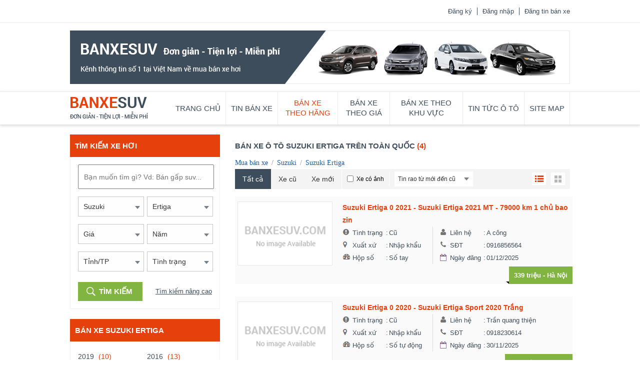

--- FILE ---
content_type: text/html; charset=utf-8
request_url: https://banxesuv.com/xe-suzuki-ertiga
body_size: 15607
content:
<!DOCTYPE HTML PUBLIC "-//W3C//DTD XHTML 1.0 Transitional//EN" "http://www.w3.org/TR/xhtml1/DTD/xhtml1-transitional.dtd">
<html lang="vi" xmlns="http://www.w3.org/1999/xhtml">
<head>
    <meta http-equiv="Content-Type" content="text/html; charset=utf-8" />
    <link rel="SHORTCUT ICON" href="/Images/favicon.png" />
    <title>Bán xe SUV Suzuki Ertiga chất, rẻ, tiện chỉ có tại banxesuv.com</title>
    <meta name="keywords" content="Suzuki Ertiga, Suzuki Ertiga giá rẻ, Suzuki Ertiga trên toàn quốc" />
    <meta name="description" content="Mua xe SUV Suzuki Ertiga trên toàn quốc chất lượng, giá tốt tưởng không dễ nhưng lại dễ không tưởng duy nhất tại banxesuv.com" />
    
    
    <link rel="canonical" href="https://banxesuv.com/xe-suzuki-ertiga" />

    <script src='/Scripts/jquery-1.7.1.min.js'></script>
    <script src='/Scripts/jquery.hashchange.min.js'></script>
    <script src="/Scripts/jquery.flexisel.js"></script>
    <script src='/Scripts/jquery.cookie-1.4.1.js'></script>
    <script src='/Scripts/Common.js'></script>
    <script src='/Scripts/jquery-ui.js'></script>
    <link href='https://fonts.googleapis.com/css?family=Roboto&subset=latin,vietnamese' rel='stylesheet' type='text/css' />
    <link href="/Styles/BanXeSUV.css?v=20180905" rel="stylesheet" />
    <script src="/Scripts/main.js?v=20191701"></script>
    <script src="/Scripts/jcarousellite.js"></script>
    <script src="/Scripts/jcarousellite_1.0.1.pack.js"></script>
    <link href="/Scripts/fancybox/source/jquery.fancybox.css" rel="stylesheet" />
    <link href="/Scripts/fancybox/source/jquery.fancybox.full.css" rel="stylesheet" />
    <script src="/Scripts/fancybox/source/jquery.fancybox.full.js"></script>
    <script src="/Scripts/jquery.placeholder.1.3.js"></script>

    <script type="text/javascript">
            var AccountID = '';
            var productId = '0';
            $(document).ready(function() {
                $('input, textarea').placeholder();
            });

    </script>
    <script>
        (function (i, s, o, g, r, a, m) {
            i['GoogleAnalyticsObject'] = r; i[r] = i[r] || function () {
                (i[r].q = i[r].q || []).push(arguments)
            }, i[r].l = 1 * new Date(); a = s.createElement(o),
                m = s.getElementsByTagName(o)[0]; a.async = 1; a.src = g; m.parentNode.insertBefore(a, m)
        })(window, document, 'script', '//www.google-analytics.com/analytics.js', 'ga');

        ga('create', 'UA-62831729-1', 'auto');
        ga('send', 'pageview');

    </script>
</head>
    <body>
        <input value="2" type="hidden" id="hidmenu" />
        <div class="wrapper">
            <div class="header-wrapper">
                

<div class="suv-header">
    <div class="login-banner">
        <div class="suv-login">
            <div class="suv-content-login">
                <div class="suv-posting suv-header-item"><a href="/dang-tin-ban-xe">Đăng tin bán xe</a></div>
                    <div class="suv-user suv-header-item"><a href="/dang-nhap" id="dangnhap" rel="nofollow" class="fancybox.ajax">Đăng nhập</a></div>
                    <div class="suv-register suv-header-item"><a href="/dang-ky" id="dangky" rel="nofollow" class="fancybox.ajax">Đăng ký</a></div>

            </div>
        </div>
        <div class="banner"><a href="/" rel="nofollow"><img class="content_header" src="/Images/banner.png" /></a></div>
    </div>
    <div class="logo-menu">
        <div class="logo-menu-content">
            <div class="suv-logo">
                    <a href="/"><img src="/Images/logo.png" class="logo" title="banxesuv.com" alt="banxesuv.com" /></a>

            </div>
            <div class="suv-menu">
                <div class="suv-containermenu">
                    <ul>
                        <li><a href="/" id="tc">Trang chủ</a></li>
                        <li><a href="/ban-xe" data-key="ban-xe">Tin bán xe</a></li>
                        <li class="theohang">
                            <a href="/ban-xe" data-key="ban-xe">Bán xe theo hãng</a>
                            <ul class="sub-menu">
                                    <li><a href="/xe-vinfast" data-key="vinfast">VinFast</a></li>
                                    <li><a href="/xe-baic" data-key="baic">BAIC</a></li>
                                    <li><a href="/xe-hang-khac" data-key="hang-khac">H&#227;ng kh&#225;c</a></li>
                                    <li><a href="/xe-mercedes-benz" data-key="mercedes-benz">Mercedes-Benz</a></li>
                                    <li><a href="/xe-volvo" data-key="volvo">Volvo</a></li>
                                    <li><a href="/xe-volkswagen" data-key="volkswagen">Volkswagen</a></li>
                                    <li><a href="/xe-toyota" data-key="toyota">Toyota</a></li>
                                    <li><a href="/xe-suzuki" data-key="suzuki">Suzuki</a></li>
                                    <li><a href="/xe-subaru" data-key="subaru">Subaru</a></li>
                                    <li><a href="/xe-renault" data-key="renault">Renault</a></li>
                                    <li><a href="/xe-porsche" data-key="porsche">Porsche</a></li>
                                    <li><a href="/xe-peugeot" data-key="peugeot">Peugeot</a></li>
                                    <li><a href="/xe-nissan" data-key="nissan">Nissan</a></li>
                                    <li><a href="/xe-mitsubishi" data-key="mitsubishi">Mitsubishi</a></li>
                                    <li><a href="/xe-mg" data-key="mg">MG</a></li>
                                    <li><a href="/xe-mazda" data-key="mazda">Mazda</a></li>
                                    <li><a href="/xe-luxgen" data-key="luxgen">Luxgen</a></li>
                                    <li><a href="/xe-lincoln" data-key="lincoln">Lincoln</a></li>
                                    <li><a href="/xe-lexus" data-key="lexus">Lexus</a></li>
                                    <li><a href="/xe-kia" data-key="kia">Kia</a></li>
                                    <li><a href="/xe-jeep" data-key="jeep">Jeep</a></li>
                                    <li><a href="/xe-isuzu" data-key="isuzu">Isuzu</a></li>
                                    <li><a href="/xe-hyundai" data-key="hyundai">Hyundai</a></li>
                                    <li><a href="/xe-honda" data-key="honda">Honda</a></li>
                                    <li><a href="/xe-ford" data-key="ford">Ford</a></li>
                                    <li><a href="/xe-daihatsu" data-key="daihatsu">Daihatsu</a></li>
                                    <li><a href="/xe-daewoo" data-key="daewoo">Daewoo</a></li>
                                    <li><a href="/xe-chevrolet" data-key="chevrolet">Chevrolet</a></li>
                                    <li><a href="/xe-chery" data-key="chery">Chery</a></li>
                                    <li><a href="/xe-cadillac" data-key="cadillac">Cadillac</a></li>
                                    <li><a href="/xe-byd" data-key="byd">BYD</a></li>
                                    <li><a href="/xe-bmw" data-key="bmw">BMW</a></li>
                                    <li><a href="/xe-bentley" data-key="bentley">Bentley</a></li>
                                    <li><a href="/xe-audi" data-key="audi">Audi</a></li>
                                    <li><a href="/xe-acura" data-key="acura">Acura</a></li>
                            </ul>
                        </li>
                        <li class="theogia">
                            <a href="/ban-xe" data-key="ban-xe">Bán xe theo giá</a><span class="linemenu"></span>
                            <ul class="sub-menu">
                                <li><a href="/ban-xe/mlt100" data-key="ban-xe/mlt100">Dưới 100 triệu</a></li>
                                <li><a href="/ban-xe/m100-150" data-key="ban-xe/m100-150">100-150 triệu</a></li>
                                <li><a href="/ban-xe/m150-200" data-key="ban-xe/m150-200">150-200 triệu</a></li>
                                <li><a href="/ban-xe/m200-250" data-key="ban-xe/m200-250">200-250 triệu</a></li>
                                <li><a href="/ban-xe/m250-300" data-key="ban-xe/m250-300">250-300 triệu</a></li>
                                <li><a href="/ban-xe/m300-350" data-key="ban-xe/m300-350">300-350 triệu</a></li>
                                <li><a href="/ban-xe/m350-400" data-key="ban-xe/m350-400">350-400 triệu</a></li>
                                <li><a href="/ban-xe/m400-450" data-key="ban-xe/m400-450">400-450 triệu</a></li>
                                <li><a href="/ban-xe/m450-500" data-key="ban-xe/m450-500">450-500 triệu</a></li>
                                <li><a href="/ban-xe/m500-550" data-key="ban-xe/m500-550">500-550 triệu</a></li>
                                <li><a href="/ban-xe/m550-600" data-key="ban-xe/m550-600">550-600 triệu</a></li>
                                <li><a href="/ban-xe/m600-700" data-key="ban-xe/m600-700">600-700 triệu</a></li>
                                <li><a href="/ban-xe/m700-900" data-key="ban-xe/m700-900">700-900 triệu</a></li>
                                <li><a href="/ban-xe/m900-1000" data-key="ban-xe/m900-1000"> 900-1 tỷ</a></li>
                                <li><a href="/ban-xe/m1000-1500" data-key="ban-xe/m1000-1500">1-1,5 tỷ</a></li>
                                <li><a href="/ban-xe/m1500-2000" data-key="ban-xe/m1500-2000">1,5-2 tỷ</a></li>
                                <li><a href="/ban-xe/m2000-2500" data-key="ban-xe/m2000-2500">2-2,5 tỷ</a></li>
                                <li><a href="/ban-xe/m2500-3000" data-key="ban-xe/m2500-3000">2,5-3 tỷ</a></li>
                                <li class="li-end"><a href="/ban-xe/mgt3000" data-key="ban-xe/mgt3000">Trên 3 tỷ</a></li>
                            </ul>
                        </li>
                        <li class="theokhuvuc">
                            <a href="/ban-xe" data-key="ban-xe">Bán xe theo khu vực</a>
                            <div class="sub-menu">
                                <div class="theokhuvuc_col1 theokhuvuc_col">
                                    <div class="caption">Miền Bắc</div>
                                    <ul>
                                                <li><a title="Hà N&#244;̣i" href="/xe-suv-ha-noi" data-key="xe-suv-ha-noi">Hà N&#244;̣i</a></li>
                                                <li><a title="Bắc Giang" href="/xe-suv-bac-giang" data-key="xe-suv-bac-giang">Bắc Giang</a></li>
                                                <li><a title="Bắc Kạn" href="/xe-suv-bac-kan" data-key="xe-suv-bac-kan">Bắc Kạn</a></li>
                                                <li><a title="Bắc Ninh" href="/xe-suv-bac-ninh" data-key="xe-suv-bac-ninh">Bắc Ninh</a></li>
                                                <li><a title="Cao Bằng" href="/xe-suv-cao-bang" data-key="xe-suv-cao-bang">Cao Bằng</a></li>
                                                <li><a title="Điện Bi&#234;n" href="/xe-suv-dien-bien" data-key="xe-suv-dien-bien">Điện Bi&#234;n</a></li>
                                                <li><a title="H&#242;a B&#236;nh" href="/xe-suv-hoa-binh" data-key="xe-suv-hoa-binh">H&#242;a B&#236;nh</a></li>
                                                <li><a title="Hải Dương" href="/xe-suv-hai-duong" data-key="xe-suv-hai-duong">Hải Dương</a></li>
                                                <li><a title="H&#224; Giang" href="/xe-suv-ha-giang" data-key="xe-suv-ha-giang">H&#224; Giang</a></li>
                                                <li><a title="H&#224; Nam" href="/xe-suv-ha-nam" data-key="xe-suv-ha-nam">H&#224; Nam</a></li>
                                                <li><a title="Hải Ph&#242;ng" href="/xe-suv-hai-phong" data-key="xe-suv-hai-phong">Hải Ph&#242;ng</a></li>
                                                <li><a title="Hưng Y&#234;n" href="/xe-suv-hung-yen" data-key="xe-suv-hung-yen">Hưng Y&#234;n</a></li>
                                                <li><a title="L&#224;o Cai" href="/xe-suv-lao-cai" data-key="xe-suv-lao-cai">L&#224;o Cai</a></li>
                                                <li><a title="Lai Ch&#226;u" href="/xe-suv-lai-chau" data-key="xe-suv-lai-chau">Lai Ch&#226;u</a></li>
                                                <li><a title="Lạng Sơn" href="/xe-suv-lang-son" data-key="xe-suv-lang-son">Lạng Sơn</a></li>
                                                <li><a title="Ninh B&#236;nh" href="/xe-suv-ninh-binh" data-key="xe-suv-ninh-binh">Ninh B&#236;nh</a></li>
                                                <li><a title="Nam Định" href="/xe-suv-nam-dinh" data-key="xe-suv-nam-dinh">Nam Định</a></li>
                                                <li><a title="Ph&#250; Thọ" href="/xe-suv-phu-tho" data-key="xe-suv-phu-tho">Ph&#250; Thọ</a></li>
                                                <li><a title="Quảng Ninh" href="/xe-suv-quang-ninh" data-key="xe-suv-quang-ninh">Quảng Ninh</a></li>
                                                <li><a title="Sơn La" href="/xe-suv-son-la" data-key="xe-suv-son-la">Sơn La</a></li>
                                                <li><a title="Th&#225;i B&#236;nh" href="/xe-suv-thai-binh" data-key="xe-suv-thai-binh">Th&#225;i B&#236;nh</a></li>

                                    </ul>
                                </div>
                                <div class="theokhuvuc_col2 theokhuvuc_col">
                                    <ul>
                                                <li><a title="Th&#225;i Nguy&#234;n" href="/xe-suv-thai-nguyen" data-key="xe-suv-thai-nguyen">Th&#225;i Nguy&#234;n</a></li>
                                                <li><a title="Tuy&#234;n Quang" href="/xe-suv-tuyen-quang" data-key="xe-suv-tuyen-quang">Tuy&#234;n Quang</a></li>
                                                <li><a title="Vĩnh Ph&#250;c" href="/xe-suv-vinh-phuc" data-key="xe-suv-vinh-phuc">Vĩnh Ph&#250;c</a></li>
                                                <li><a title="Y&#234;n B&#225;i" href="/xe-suv-yen-bai" data-key="xe-suv-yen-bai">Y&#234;n B&#225;i</a></li>

                                    </ul>

                                    <div class="caption">Miền Trung</div>
                                    <ul>
                                                <li><a title="Đ&#224; Nẵng" href="/xe-suv-da-nang" data-key="xe-suv-da-nang">Đ&#224; Nẵng</a></li>
                                                <li><a title="B&#236;nh Định" href="/xe-suv-binh-dinh" data-key="xe-suv-binh-dinh">B&#236;nh Định</a></li>
                                                <li><a title="B&#236;nh Thuận  " href="/xe-suv-binh-thuan" data-key="xe-suv-binh-thuan">B&#236;nh Thuận  </a></li>
                                                <li><a title="Đắk Lắk" href="/xe-suv-dak-lak" data-key="xe-suv-dak-lak">Đắk Lắk</a></li>
                                                <li><a title="Đắk N&#244;ng" href="/xe-suv-dak-nong" data-key="xe-suv-dak-nong">Đắk N&#244;ng</a></li>
                                                <li><a title="Gia Lai" href="/xe-suv-gia-lai" data-key="xe-suv-gia-lai">Gia Lai</a></li>
                                                <li><a title="H&#224; Tĩnh" href="/xe-suv-ha-tinh" data-key="xe-suv-ha-tinh">H&#224; Tĩnh</a></li>
                                                <li><a title="Kh&#225;nh H&#242;a" href="/xe-suv-khanh-hoa" data-key="xe-suv-khanh-hoa">Kh&#225;nh H&#242;a</a></li>
                                                <li><a title="Kon Tum" href="/xe-suv-kon-tum" data-key="xe-suv-kon-tum">Kon Tum</a></li>
                                                <li><a title="L&#226;m Đồng" href="/xe-suv-lam-dong" data-key="xe-suv-lam-dong">L&#226;m Đồng</a></li>
                                                <li><a title="Nghệ An" href="/xe-suv-nghe-an" data-key="xe-suv-nghe-an">Nghệ An</a></li>
                                                <li><a title="Ninh Thuận" href="/xe-suv-ninh-thuan" data-key="xe-suv-ninh-thuan">Ninh Thuận</a></li>
                                                <li><a title="Ph&#250; Y&#234;n" href="/xe-suv-phu-yen" data-key="xe-suv-phu-yen">Ph&#250; Y&#234;n</a></li>
                                                <li><a title="Quảng B&#236;nh" href="/xe-suv-quang-binh" data-key="xe-suv-quang-binh">Quảng B&#236;nh</a></li>
                                                <li><a title="Quảng Nam" href="/xe-suv-quang-nam" data-key="xe-suv-quang-nam">Quảng Nam</a></li>
                                                <li><a title="Quảng Ng&#227;i" href="/xe-suv-quang-ngai" data-key="xe-suv-quang-ngai">Quảng Ng&#227;i</a></li>
                                                <li><a title="Quảng Trị" href="/xe-suv-quang-tri" data-key="xe-suv-quang-tri">Quảng Trị</a></li>
                                                <li><a title="Thanh H&#243;a" href="/xe-suv-thanh-hoa" data-key="xe-suv-thanh-hoa">Thanh H&#243;a</a></li>
                                                <li><a title="Thừa Thi&#234;n Huế" href="/xe-suv-thua-thien-hue" data-key="xe-suv-thua-thien-hue">Thừa Thi&#234;n Huế</a></li>

                                    </ul>
                                    <div class="caption">Miền Nam</div>
                                    <ul>
                                                <li><a title="Tp.HCM" href="/xe-suv-hcm" data-key="xe-suv-hcm">Tp.HCM</a></li>

                                    </ul>

                                </div>
                                <div class="theokhuvuc_col3 theokhuvuc_col">
                                    <ul>
                                                <li><a title="An Giang" href="/xe-suv-an-giang" data-key="xe-suv-an-giang">An Giang</a></li>
                                                <li><a title="B&#236;nh Dương" href="/xe-suv-binh-duong" data-key="xe-suv-binh-duong">B&#236;nh Dương</a></li>
                                                <li><a title="Bạc Li&#234;u" href="/xe-suv-bac-lieu" data-key="xe-suv-bac-lieu">Bạc Li&#234;u</a></li>
                                                <li><a title="B&#236;nh Phước" href="/xe-suv-binh-phuoc" data-key="xe-suv-binh-phuoc">B&#236;nh Phước</a></li>
                                                <li><a title="Bến Tre" href="/xe-suv-ben-tre" data-key="xe-suv-ben-tre">Bến Tre</a></li>
                                                <li><a title="C&#224; Mau" href="/xe-suv-ca-mau" data-key="xe-suv-ca-mau">C&#224; Mau</a></li>
                                                <li><a title="Cần Thơ" href="/xe-suv-can-tho" data-key="xe-suv-can-tho">Cần Thơ</a></li>
                                                <li><a title="Đồng Th&#225;p" href="/xe-suv-dong-thap" data-key="xe-suv-dong-thap">Đồng Th&#225;p</a></li>
                                                <li><a title="Đồng Nai" href="/xe-suv-dong-nai" data-key="xe-suv-dong-nai">Đồng Nai</a></li>
                                                <li><a title="Hậu Giang" href="/xe-suv-hau-giang" data-key="xe-suv-hau-giang">Hậu Giang</a></li>
                                                <li><a title="Ki&#234;n Giang" href="/xe-suv-kien-giang" data-key="xe-suv-kien-giang">Ki&#234;n Giang</a></li>
                                                <li><a title="Long An" href="/xe-suv-long-an" data-key="xe-suv-long-an">Long An</a></li>
                                                <li><a title="S&#243;c Trăng" href="/xe-suv-soc-trang" data-key="xe-suv-soc-trang">S&#243;c Trăng</a></li>
                                                <li><a title="Tiền Giang" href="/xe-suv-tien-giang" data-key="xe-suv-tien-giang">Tiền Giang</a></li>
                                                <li><a title="T&#226;y Ninh" href="/xe-suv-tay-ninh" data-key="xe-suv-tay-ninh">T&#226;y Ninh</a></li>
                                                <li><a title="Tr&#224; Vinh" href="/xe-suv-tra-vinh" data-key="xe-suv-tra-vinh">Tr&#224; Vinh</a></li>
                                                <li><a title="Vĩnh Long" href="/xe-suv-vinh-long" data-key="xe-suv-vinh-long">Vĩnh Long</a></li>
                                                <li><a title="B&#224; Rịa Vũng T&#224;u" href="/xe-suv-ba-ria-vung-tau" data-key="xe-suv-ba-ria-vung-tau">B&#224; Rịa Vũng T&#224;u</a></li>

                                    </ul>
                                </div>
                            </div>

                        </li>
                        <li class="news">
                            <a href="/tin-tuc-o-to" data-key="tin-tuc-o-to" data-active="tin-tuc-o-to">Tin tức ô tô</a>
                            <ul class="sub-menu">
                                <li><a href="/tin-tuc-o-to/tin-tuc-xe-24h" data-key="tin-tuc-o-to/tin-tuc-xe-24h" data-active="tin-tuc-xe-24h">Tin tức xe 24h</a></li>
                                <li><a href="/tin-tuc-o-to/kinh-nghiem-cham-soc-va-bao-duong-o-to" data-key="tin-tuc-o-to/kinh-nghiem-cham-soc-va-bao-duong-o-to" data-active="kinh-nghiem-cham-soc-va-bao-duong-o-to">Kinh nghiệm chăm sóc và bảo dưỡng ô tô</a></li>
                                <li><a href="/tin-tuc-o-to/benh-xe-thuong-gap" data-key="tin-tuc-o-to/benh-xe-thuong-gap" data-active="benh-xe-thuong-gap">Bệnh xe thường gặp</a></li>
                                <li><a href="/tin-tuc-o-to/danh-gia-xe" data-key="tin-tuc-o-to/danh-gia-xe" data-active="danh-gia-xe">Đánh giá xe</a></li>
                            </ul>
                        </li>
                        <li class="sitemap-header"><a href="/sitemap" data-key="sitemap">Site map</a></li>
                    </ul>
                </div>
            </div>
        </div>
    </div>
</div>
<div style="clear:both"></div>


<script>
    activemenuheader();
</script>

                
<div class="suv-listnewscar content-page">
    
    <div class="container-page">
        <div class="left-container">
            
<script src="/Scripts/jquery.nicescroll.js"></script>
<script type="text/javascript">
    $(document).ready(function() {
        $('#boxgeneralsearch_submit').click(function() {
            execSearchHome();
        });
        $('#txtKeyword').keypress(function(e) {
            if (e.which == 13) {
                execSearchHome();
            }
        });
        $('#MakeSearch').combogridmake(76, 'Suzuki', 'suzuki', 130, false, 3, '');
        $('#ModelSearch').combogridmodel(76, 1848, 'Ertiga', 'ertiga', 130, false, 2, '');
        var madeInSearchData = JSON.parse('{ "jsonData" : [{"Text": "Trong nước", "Value": "268435456"},{"Text": "Nhập khẩu", "Value": "536870912"}]}');
        $('#MadeInSearch').selectoption(madeInSearchData.jsonData, '0', 'Xuất xứ', 130, 'MadeIn', 'MadeInContainer', 3, 'Xuất xứ', '');
        var citySearchData = JSON.parse('[{ "jsonMBData" : [{"Text": "Bắc Giang", "Value": "68", "ShortName": "bac-giang"},{"Text": "Bắc Kạn", "Value": "69", "ShortName": "bac-kan"},{"Text": "Bắc Ninh", "Value": "71", "ShortName": "bac-ninh"},{"Text": "Cao Bằng", "Value": "75", "ShortName": "cao-bang"},{"Text": "Điện Biên", "Value": "79", "ShortName": "dien-bien"},{"Text": "Hòa Bình", "Value": "86", "ShortName": "hoa-binh"},{"Text": "Hải Dương", "Value": "87", "ShortName": "hai-duong"},{"Text": "Hà Giang", "Value": "88", "ShortName": "ha-giang"},{"Text": "Hà Nam", "Value": "91", "ShortName": "ha-nam"},{"Text": "Hưng Yên", "Value": "94", "ShortName": "hung-yen"},{"Text": "Lào Cai", "Value": "99", "ShortName": "lao-cai"},{"Text": "Lai Châu", "Value": "100", "ShortName": "lai-chau"},{"Text": "Lạng Sơn", "Value": "102", "ShortName": "lang-son"},{"Text": "Ninh Bình", "Value": "104", "ShortName": "ninh-binh"},{"Text": "Nam Định", "Value": "105", "ShortName": "nam-dinh"},{"Text": "Phú Thọ", "Value": "107", "ShortName": "phu-tho"},{"Text": "Quảng Ninh", "Value": "112", "ShortName": "quang-ninh"},{"Text": "Sơn La", "Value": "115", "ShortName": "son-la"},{"Text": "Thái Bình", "Value": "117", "ShortName": "thai-binh"},{"Text": "Thái Nguyên", "Value": "120", "ShortName": "thai-nguyen"},{"Text": "Tuyên Quang", "Value": "122", "ShortName": "tuyen-quang"},{"Text": "Vĩnh Phúc", "Value": "126", "ShortName": "vinh-phuc"},{"Text": "Yên Bái", "Value": "128", "ShortName": "yen-bai"}]},{ "jsonMTData" : [{"Text": "Bình Định", "Value": "67", "ShortName": "binh-dinh"},{"Text": "Bình Thuận  ", "Value": "73", "ShortName": "binh-thuan"},{"Text": "Đắk Lắk", "Value": "80", "ShortName": "dak-lak"},{"Text": "Đắk Nông", "Value": "84", "ShortName": "dak-nong"},{"Text": "Gia Lai", "Value": "85", "ShortName": "gia-lai"},{"Text": "Hà Tĩnh", "Value": "93", "ShortName": "ha-tinh"},{"Text": "Kon Tum", "Value": "97", "ShortName": "kon-tum"},{"Text": "Nghệ An", "Value": "103", "ShortName": "nghe-an"},{"Text": "Ninh Thuận", "Value": "106", "ShortName": "ninh-thuan"},{"Text": "Phú Yên", "Value": "108", "ShortName": "phu-yen"},{"Text": "Quảng Bình", "Value": "109", "ShortName": "quang-binh"},{"Text": "Quảng Nam", "Value": "110", "ShortName": "quang-nam"},{"Text": "Quảng Ngãi", "Value": "111", "ShortName": "quang-ngai"},{"Text": "Quảng Trị", "Value": "113", "ShortName": "quang-tri"},{"Text": "Thanh Hóa", "Value": "119", "ShortName": "thanh-hoa"}]},{ "jsonMNData" : [{"Text": "An Giang", "Value": "65", "ShortName": "an-giang"},{"Text": "Bạc Liêu", "Value": "70", "ShortName": "bac-lieu"},{"Text": "Bình Phước", "Value": "72", "ShortName": "binh-phuoc"},{"Text": "Bến Tre", "Value": "74", "ShortName": "ben-tre"},{"Text": "Cà Mau", "Value": "76", "ShortName": "ca-mau"},{"Text": "Đồng Tháp", "Value": "82", "ShortName": "dong-thap"},{"Text": "Đồng Nai", "Value": "83", "ShortName": "dong-nai"},{"Text": "Hậu Giang", "Value": "89", "ShortName": "hau-giang"},{"Text": "Kiên Giang", "Value": "95", "ShortName": "kien-giang"},{"Text": "Long An", "Value": "98", "ShortName": "long-an"},{"Text": "Sóc Trăng", "Value": "116", "ShortName": "soc-trang"},{"Text": "Tiền Giang", "Value": "118", "ShortName": "tien-giang"},{"Text": "Tây Ninh", "Value": "121", "ShortName": "tay-ninh"},{"Text": "Trà Vinh", "Value": "124", "ShortName": "tra-vinh"},{"Text": "Vĩnh Long", "Value": "125", "ShortName": "vinh-long"}]}]');
        $('#CitySearch').combogridcity(citySearchData, 0, '', 'Tỉnh/TP', 130, 2, '');
        $('#YearSearch').combogridyear(0, 2025, 'Năm', 130, 2);
        $('#PriceSearch').combogridprice(0, 99000, 130, 2);
        var secondHandSearchData = JSON.parse('{ "jsonData" : [{"Text": "Cũ", "Value": "8388608"},{"Text": "Mới", "Value": "16777216"}]}');
        $('#SecondHandSearch').selectoption(secondHandSearchData.jsonData, '0', 'T&#236;nh trạng', 130, 'SecondHand', 'SecondHandContainer', 3, 'Tình trạng', '');
        var transmissionSearchData = JSON.parse('{ "jsonData" : [{"Text": "Số tay", "Value": "33554432"},{"Text": "Số tự động", "Value": "67108864"},{"Text": "Số hỗn hợp", "Value": "134217728"}]}');
        $('#TransmissionSearch').selectoption(transmissionSearchData.jsonData, '0', 'Hộp số', 130, 'Transmission', 'TransmissionContainer', 3, 'Hộp số', '');
        var fuelTypeSearchData = JSON.parse('{ "jsonData" : [{"Text": "Xăng", "Value": "2"},{"Text": "Diesel", "Value": "4"},{"Text": "Hybrid", "Value": "8"},{"Text": "Điện", "Value": "16"},{"Text": "Loại khác", "Value": "32"}]}');
        $('#FuelTypeSearch').selectoption(fuelTypeSearchData.jsonData, '0', 'Nhi&#234;n liệu', 130, 'FuelType', 'FuelTypeContainer', 3, 'Nhiên liệu', '');
        var classificationsSearchData = JSON.parse('{ "jsonData" : [{"Text": "Sedan", "Value": "16384", "ShortName": "1"},{"Text": "SUV", "Value": "32768", "ShortName": "2"},{"Text": "CUV", "Value": "131072", "ShortName": "4"},{"Text": "Hatchback", "Value": "262144", "ShortName": "5"},{"Text": "Convertible", "Value": "524288", "ShortName": "6"},{"Text": "Truck", "Value": "1048576", "ShortName": "7"},{"Text": "Van/Minivan", "Value": "2097152", "ShortName": "8"},{"Text": "Wagon", "Value": "4194304", "ShortName": "9"},{"Text": "MPV", "Value": "1073741824", "ShortName": "12"},{"Text": "Pick-up Truck", "Value": "2147483648", "ShortName": "14"},{"Text": "Sport Car", "Value": "4294967296", "ShortName": "15"},{"Text": "City Car", "Value": "8589934592", "ShortName": "16"}]}');
        $('#ClassificationsSearch').combogridclassification(classificationsSearchData.jsonData, '0', 'Kiểu d&#225;ng', 130, 'Classifications', 'ClassificationsContainer', 2);
        var colorSearchData = JSON.parse('{ "jsonData" : [{"Text": "Bạc", "Value": "2", "ShortName": "bac"},{"Text": "Tím", "Value": "4", "ShortName": "tim"},{"Text": "Hồng", "Value": "8", "ShortName": "hong"},{"Text": "Trắng", "Value": "16", "ShortName": "trang"},{"Text": "Kem (Be)", "Value": "32", "ShortName": "kem"},{"Text": "Vàng", "Value": "64", "ShortName": "vang"},{"Text": "Nâu", "Value": "128", "ShortName": "nau"},{"Text": "Xanh lam", "Value": "256", "ShortName": "lam"},{"Text": "Đỏ", "Value": "512", "ShortName": "do"},{"Text": "Xanh lục", "Value": "1024", "ShortName": "luc"},{"Text": "Xám", "Value": "2048", "ShortName": "xam"},{"Text": "Đen", "Value": "4096", "ShortName": "den"},{"Text": "Hai màu", "Value": "8192", "ShortName": "2mau"},{"Text": "Màu khác", "Value": "16384", "ShortName": "khac"}]}');
        $('#ExteriorColorSearch').combogridcolor(colorSearchData.jsonData, '0', 'M&#224;u ngoại thất', 130, 'ExteriorColor', 'ExteriorColorContainer', 3, 'Màu ngoại thất');
        $('#InteriorColorSearch').combogridcolor(colorSearchData.jsonData, '0', 'M&#224;u nội thất', 130, 'InteriorColor', 'InteriorColorContainer', 3, 'Màu nội thất');
        var numOfSeatSearchData = JSON.parse('{ "jsonData" : [{"Text": "2 chỗ", "Value": "64"},{"Text": "4 chỗ", "Value": "128"},{"Text": "5 chỗ", "Value": "256"},{"Text": "7 chỗ", "Value": "512"},{"Text": "9 chỗ", "Value": "1024"},{"Text": "16 chỗ", "Value": "4096"},{"Text": "> 16 chỗ", "Value": "8192"}]}');
        $('#NumOfSeatSearch').selectoption(numOfSeatSearchData.jsonData, '0', 'Số chỗ', 130, 'NumOfSeat', 'NumOfSeatContainer', 3, 'Số chỗ ngồi', '');
        var numOfDoorSearchData = JSON.parse('{ "jsonData" : [{"Text": "2 cửa", "Value": "17179869184"},{"Text": "3 cửa", "Value": "34359738368"},{"Text": "4 cửa", "Value": "68719476736"},{"Text": "5 cửa", "Value": "137438953472"}]}');
        $('#NumOfDoorSearch').selectoption(numOfDoorSearchData.jsonData, '0', 'Số cửa', 130, 'NumOfDoor', 'NumOfDoorContainer', 3, 'Số cửa', '');
        jQuery(".inputtooltips").myTooltipSearch();
        $(".contentsearch").niceScroll({
            cursorcolor: "#e6400c",
            cursoropacitymin: 0.3,
            cursorborder: "0",
            autohidemode: false,
            cursorminheight: 30,
            cursorborderradius: 4,
            cursorwidth: 9,
            horizrailenabled: false,
            background: "url(/Images/scrollbg.png) repeat-y center top"
        });
        $('#showMoreSearch').click(function(e) {
            if ($(".moresearch").is(":visible")) {
                var htmlbtnmore = '<span class="linkmoresearch combotext">Tìm kiếm nâng cao</span>';
                $(this).html(htmlbtnmore);
                // $(".contentsearch").css('overflow', 'hidden');
            } else {
                var htmlbtnmore = '<span class="linkmoresearch combotext">Bỏ tìm kiếm nâng cao</span>';
                $(this).html(htmlbtnmore);
                //$(".contentsearch").css('overflow', 'scroll \0/');
            }
            $(".moresearch").toggle('slow', function() {
                $(".contentsearch").getNiceScroll().resize();
            });
            e.stopPropagation();
            return false;
        });
    });
</script>

<div class="homesearch search2">
    <div class="title-box">
        Tìm kiếm xe hơi
    </div>
    <div class="optionsearch">
        <div class="contentsearch">
            <div class="line">
                <div class="rowitem">
                    <input id="txtKeyword" class="text-search" style="" placeholder="Bạn muốn tìm gì? Vd: Bán gấp suv..." />
                </div>
            </div>
            <div class="line">
                <div class="rowitem">
                    <div id="MakeSearch"></div>
                </div>
                <div class="rowitem" style="float: right">
                    <div id="ModelSearch"></div>
                </div>
            </div>
            <div class="line">
                <div class="rowitem">
                    <div id="PriceSearch"></div>
                </div>
                <div class="rowitem" style="float: right">
                    <div id="YearSearch"></div>
                </div>
            </div>
            <div class="line" style="margin-bottom: 0">
                <div class="rowitem">
                    <div id="CitySearch"></div>
                </div>
                <div class="rowitem" style="float:right">
                    <div id="SecondHandSearch"></div>
                </div>
            </div>
            <div class="moresearch" style="display: none;">
                <div class="line" style="margin-top: 10px;">
                    <div class="rowitem">
                        <div id="MadeInSearch"></div>
                    </div>
                    <div class="rowitem" style="float: right">
                        <div id="FuelTypeSearch"></div>
                    </div>
                </div>
                <div class="line">
                    <div class="rowitem">
                        <div id="TransmissionSearch"></div>
                    </div>
                    <input id="Classifications" class="" type="hidden" value="0" rel="Dáng xe" name="Classifications">
                    
                    <div class="rowitem" style="float: right">
                        <div id="ExteriorColorSearch"></div>
                    </div>
                </div>
                <div class="line">
                    <div class="rowitem">
                        <div id="InteriorColorSearch"></div>
                    </div>
                    <div class="rowitem" style="float: right">
                        <div id="NumOfSeatSearch"></div>
                    </div>
                </div>
                <div class="line" style="margin-bottom: 0">
                    <div class="rowitem">
                        <div id="NumOfDoorSearch"></div>
                    </div>
                </div>

            </div>

        </div>
        <div class="button-moresearch">
            <div class="button-search rowitem"><a href="javascript:void(0)" id="boxgeneralsearch_submit">Tìm kiếm<span></span></a></div>
            <div class="btnmoresearch rowitem" id="showMoreSearch">
                <span class="linkmoresearch">Tìm kiếm nâng cao</span>
            </div>
        </div>
    </div>
</div>

            


<div class="rightsearch modelsearch">
    <h3 class="title-box">Bán xe Suzuki Ertiga </h3>
    <div class="content-makesearch">
        
        <div class="content-rightsearch">
            <div class="colleft">
                    <div class="item"><p><h3 class=""><a title="suzuki ertiga 2019" href="/xe-suzuki-ertiga-nam-2019">2019</a> <span>(10)</span></h3></p></div>
                    <div class="item"><p><h3 class=""><a title="suzuki ertiga 2017" href="/xe-suzuki-ertiga-nam-2017">2017</a> <span>(34)</span></h3></p></div>
            </div>
            <div class="colright">
                    <div class="item"><p><h3 class=""><a title="suzuki ertiga 2016" href="/xe-suzuki-ertiga-nam-2016">2016</a> <span>(13)</span></h3></p></div>
            </div>
        </div>
    </div>

</div>
<script>
    $(document).ready(function () {
        //activelinkrightsearch("ismodel");
    });
</script>
<div class="classhot rightsearch">
    <h2 class="title-box">Từ khóa nổi bật</h2>
    <div class="content-rightsearch">

            <div class="item">
                <h4><a href="/ban-xe-suzuki-apv" title="B&#225;n xe Suzuki APV">B&#225;n xe Suzuki APV</a></h4>
            </div>
                <div class="line-rightsearch"></div>
            <div class="item">
                <h4><a href="/phien-ban/ban-xe-suzuki-super-carry-truck-ben-nam-2014" title="B&#225;n xe Suzuki Super Carry Truck Ben 2014">B&#225;n xe Suzuki Super Carry Truck Ben 2014</a></h4>
            </div>
                <div class="line-rightsearch"></div>
            <div class="item">
                <h4><a href="/phien-ban/ban-xe-suzuki-super-carry-truck-new--truck" title="B&#225;n xe Suzuki Super Carry Truck New Truck">B&#225;n xe Suzuki Super Carry Truck New Truck</a></h4>
            </div>
                <div class="line-rightsearch"></div>
            <div class="item">
                <h4><a href="/phien-ban/ban-xe-suzuki-super-carry-truck-new--truck-nam-2015" title="B&#225;n xe Suzuki Super Carry Truck New Truck 2015">B&#225;n xe Suzuki Super Carry Truck New Truck 2015</a></h4>
            </div>
                <div class="line-rightsearch"></div>
            <div class="item">
                <h4><a href="/ban-xe-suzuki-super-carry-van" title="B&#225;n xe Suzuki Super Carry Van">B&#225;n xe Suzuki Super Carry Van</a></h4>
            </div>
                <div class="line-rightsearch"></div>
            <div class="item">
                <h4><a href="/ban-xe-suzuki-swift" title="B&#225;n xe Suzuki Swift">B&#225;n xe Suzuki Swift</a></h4>
            </div>
                <div class="line-rightsearch"></div>
            <div class="item">
                <h4><a href="/phien-ban/ban-xe-suzuki-swift-1.4--at" title="B&#225;n xe Suzuki Swift 1.4 AT">B&#225;n xe Suzuki Swift 1.4 AT</a></h4>
            </div>
                <div class="line-rightsearch"></div>
            <div class="item">
                <h4><a href="/phien-ban/ban-xe-suzuki-swift-1.4--at-nam-2014" title="B&#225;n xe Suzuki Swift 1.4 AT 2014">B&#225;n xe Suzuki Swift 1.4 AT 2014</a></h4>
            </div>
                <div class="line-rightsearch"></div>
            <div class="item">
                <h4><a href="/ban-xe-suzuki-grand-vitara/f01414" title="B&#225;n xe Suzuki Grand vitara 2014">B&#225;n xe Suzuki Grand vitara 2014</a></h4>
            </div>
                <div class="line-rightsearch"></div>
            <div class="item">
                <h4><a href="/ban-xe-suzuki-wagon-r/f00505" title="B&#225;n xe Suzuki Wagon R 2005">B&#225;n xe Suzuki Wagon R 2005</a></h4>
            </div>

    </div>
</div>
            <div class="rightsearch autonews">
    <h3 class="title-box">
        Tin rao bán xe mới nhất
    </h3>
    <div class="content-rightsearch">
        <div class="autonews-container">

<div class="autonews_item">
    <h4><a class="title-car font-title" title="Toyota Fortuner 5420 2012 - 2012 2.7V - 180000 km" href="/xe-toyota-fortuner-dong-nai/2012-27v--180000-km-aid496171">Toyota Fortuner 5420 2012 - 2012 2.7V - 180000 km</a></h4>
    <div class="img-price">
        <a href="/xe-toyota-fortuner-dong-nai/2012-27v--180000-km-aid496171">
                <img class="img-car" title="Toyota Fortuner 5420 2012 - 2012 2.7V - 180000 km giá 350 triệu tại Đồng Nai" src="/Images/no-image-newview.png" alt="Toyota Fortuner 5420 2012 - 2012 2.7V - 180000 km giá 350 triệu tại Đồng Nai" />
        </a>
    </div>
    <div class="detail-item">
        <div class="rowitem price-item">
            <label class="font-text">Giá</label><span class="twodots font-text">:</span><span class="content-rowitem font-text">350 triệu</span>
        </div>
        <div class="rowitem">
            <label class="font-text">Tình trạng</label><span class="twodots font-text">:</span><span class="content-rowitem font-text">Cũ</span>
        </div>
        
            <div class="rowitem">
                <label class="font-text">Km</label><span class="twodots font-text">:</span><span class="content-rowitem font-text">180.000 km</span>
            </div>
        <div class="rowitem">
            <label class="font-text">Hộp số</label><span class="twodots font-text">:</span><span class="content-rowitem font-text">Số tự động</span>
        </div>
    </div>
</div>

                    <div class="line-listview"></div>

<div class="autonews_item">
    <h4><a class="title-car font-title" title="BMW X3 2910 2016 - BMW X3 2016 xDrive20i - 95000 km" href="/xe-bmw-x3-tphcm/bmw-x3-2016-xdrive20i--95000-km-aid496170">BMW X3 2910 2016 - BMW X3 2016 xDrive20i - 95000 km</a></h4>
    <div class="img-price">
        <a href="/xe-bmw-x3-tphcm/bmw-x3-2016-xdrive20i--95000-km-aid496170">
                <img class="img-car" title="BMW X3 2910 2016 - BMW X3 2016 xDrive20i - 95000 km giá 659 triệu tại Tp.HCM" src="/Images/no-image-newview.png" alt="BMW X3 2910 2016 - BMW X3 2016 xDrive20i - 95000 km giá 659 triệu tại Tp.HCM" />
        </a>
    </div>
    <div class="detail-item">
        <div class="rowitem price-item">
            <label class="font-text">Giá</label><span class="twodots font-text">:</span><span class="content-rowitem font-text">659 triệu</span>
        </div>
        <div class="rowitem">
            <label class="font-text">Tình trạng</label><span class="twodots font-text">:</span><span class="content-rowitem font-text">Cũ</span>
        </div>
        
            <div class="rowitem">
                <label class="font-text">Km</label><span class="twodots font-text">:</span><span class="content-rowitem font-text">95.000 km</span>
            </div>
        <div class="rowitem">
            <label class="font-text">Hộp số</label><span class="twodots font-text">:</span><span class="content-rowitem font-text">Số tự động</span>
        </div>
    </div>
</div>

                    <div class="line-listview"></div>

<div class="autonews_item">
    <h4><a class="title-car font-title" title="Toyota Fortuner 0 2022 - Toyota Fortuner 2022 2.4 4x2 MT - 78000 km" href="/xe-toyota-fortuner-tphcm/toyota-fortuner-2022-24-4x2-mt--78000-km-aid496169">Toyota Fortuner 0 2022 - Toyota Fortuner 2022 2.4 4x2 MT - 78000 km</a></h4>
    <div class="img-price">
        <a href="/xe-toyota-fortuner-tphcm/toyota-fortuner-2022-24-4x2-mt--78000-km-aid496169">
                <img class="img-car" title="Toyota Fortuner 0 2022 - Toyota Fortuner 2022 2.4 4x2 MT - 78000 km giá 820 triệu tại Tp.HCM" src="/Images/no-image-newview.png" alt="Toyota Fortuner 0 2022 - Toyota Fortuner 2022 2.4 4x2 MT - 78000 km giá 820 triệu tại Tp.HCM" />
        </a>
    </div>
    <div class="detail-item">
        <div class="rowitem price-item">
            <label class="font-text">Giá</label><span class="twodots font-text">:</span><span class="content-rowitem font-text">820 triệu</span>
        </div>
        <div class="rowitem">
            <label class="font-text">Tình trạng</label><span class="twodots font-text">:</span><span class="content-rowitem font-text">Cũ</span>
        </div>
        
            <div class="rowitem">
                <label class="font-text">Km</label><span class="twodots font-text">:</span><span class="content-rowitem font-text">78.000 km</span>
            </div>
        <div class="rowitem">
            <label class="font-text">Hộp số</label><span class="twodots font-text">:</span><span class="content-rowitem font-text">Số tay</span>
        </div>
    </div>
</div>

        </div>
    </div>
</div>

            <div class="rightsearch autonews">
    <h3 class="title-box">
        Tin rao bán xe nổi bật
    </h3>
    <div class="content-rightsearch">
        <div class="autonews-container">

<div class="autonews_item">
    <h4><a class="title-car font-title" title="Hyundai Santa Fe 0 2007 - Hyundai Santa Fe 2007 2.2L 4WD - 313000 km" href="/xe-hyundai-santa-fe-ha-noi/hyundai-santa-fe-2007-22l-4wd--313000-km-aid496168">Hyundai Santa Fe 0 2007 - Hyundai Santa Fe 2007 2.2L 4WD - 313000 km</a></h4>
    <div class="img-price">
        <a href="/xe-hyundai-santa-fe-ha-noi/hyundai-santa-fe-2007-22l-4wd--313000-km-aid496168">
                <img class="img-car" title="Hyundai Santa Fe 0 2007 - Hyundai Santa Fe 2007 2.2L 4WD - 313000 km giá 259 triệu tại Hà N&#244;̣i" src="/Images/no-image-newview.png" alt="Hyundai Santa Fe 0 2007 - Hyundai Santa Fe 2007 2.2L 4WD - 313000 km giá 259 triệu tại Hà N&#244;̣i" />
        </a>
    </div>
    <div class="detail-item">
        <div class="rowitem price-item">
            <label class="font-text">Giá</label><span class="twodots font-text">:</span><span class="content-rowitem font-text">259 triệu</span>
        </div>
        <div class="rowitem">
            <label class="font-text">Tình trạng</label><span class="twodots font-text">:</span><span class="content-rowitem font-text">Cũ</span>
        </div>
        
            <div class="rowitem">
                <label class="font-text">Km</label><span class="twodots font-text">:</span><span class="content-rowitem font-text">313.000 km</span>
            </div>
        <div class="rowitem">
            <label class="font-text">Hộp số</label><span class="twodots font-text">:</span><span class="content-rowitem font-text">Số tự động</span>
        </div>
    </div>
</div>

                    <div class="line-listview"></div>

<div class="autonews_item">
    <h4><a class="title-car font-title" title="Mazda CX-8 3559 2020 - Mazda CX 8 2020 Premium AWD - 68000 km" href="/xe-mazda-cx-8-tphcm/mazda-cx-8-2020-premium-awd--68000-km-aid496159">Mazda CX-8 3559 2020 - Mazda CX 8 2020 Premium AWD - 68000 km</a></h4>
    <div class="img-price">
        <a href="/xe-mazda-cx-8-tphcm/mazda-cx-8-2020-premium-awd--68000-km-aid496159">
                <img class="img-car" title="Mazda CX-8 3559 2020 - Mazda CX 8 2020 Premium AWD - 68000 km giá 750 triệu tại Tp.HCM" src="/Images/no-image-newview.png" alt="Mazda CX-8 3559 2020 - Mazda CX 8 2020 Premium AWD - 68000 km giá 750 triệu tại Tp.HCM" />
        </a>
    </div>
    <div class="detail-item">
        <div class="rowitem price-item">
            <label class="font-text">Giá</label><span class="twodots font-text">:</span><span class="content-rowitem font-text">750 triệu</span>
        </div>
        <div class="rowitem">
            <label class="font-text">Tình trạng</label><span class="twodots font-text">:</span><span class="content-rowitem font-text">Cũ</span>
        </div>
        
            <div class="rowitem">
                <label class="font-text">Km</label><span class="twodots font-text">:</span><span class="content-rowitem font-text">68.000 km</span>
            </div>
        <div class="rowitem">
            <label class="font-text">Hộp số</label><span class="twodots font-text">:</span><span class="content-rowitem font-text">Số tự động</span>
        </div>
    </div>
</div>

                    <div class="line-listview"></div>

<div class="autonews_item">
    <h4><a class="title-car font-title" title="Ford Everest 0 2023 - Ford Everest 2023 Titanium Plus 2.0L 4x4 AT" href="/xe-ford-everest-tphcm/ford-everest-2023-titanium-plus-20l-4x4-at-aid496166">Ford Everest 0 2023 - Ford Everest 2023 Titanium Plus 2.0L 4x4 AT</a></h4>
    <div class="img-price">
        <a href="/xe-ford-everest-tphcm/ford-everest-2023-titanium-plus-20l-4x4-at-aid496166">
                <img class="img-car" title="Ford Everest 0 2023 - Ford Everest 2023 Titanium Plus 2.0L 4x4 AT giá 1 tỷ 355 tr tại Tp.HCM" src="/Images/no-image-newview.png" alt="Ford Everest 0 2023 - Ford Everest 2023 Titanium Plus 2.0L 4x4 AT giá 1 tỷ 355 tr tại Tp.HCM" />
        </a>
    </div>
    <div class="detail-item">
        <div class="rowitem price-item">
            <label class="font-text">Giá</label><span class="twodots font-text">:</span><span class="content-rowitem font-text">1 tỷ 355 tr</span>
        </div>
        <div class="rowitem">
            <label class="font-text">Tình trạng</label><span class="twodots font-text">:</span><span class="content-rowitem font-text">Cũ</span>
        </div>
        
            <div class="rowitem">
                <label class="font-text">Km</label><span class="twodots font-text">:</span><span class="content-rowitem font-text">35.000 km</span>
            </div>
        <div class="rowitem">
            <label class="font-text">Hộp số</label><span class="twodots font-text">:</span><span class="content-rowitem font-text">Số tự động</span>
        </div>
    </div>
</div>

        </div>
    </div>
</div>

            

        </div>
        <div class="right-container">
            <div class="content-rightcontainer">
                <h1 class="title-main">
                    B&#225;n xe &#244; t&#244; Suzuki Ertiga tr&#234;n to&#224;n quốc <span>(4)</span>
                </h1>
                    <div class="head-breadcrumb">
                        <a href="/ban-xe" title="Mua bán xe">Mua bán xe</a><span class="angle-right"> / </span><a href="/xe-suzuki" title="Mua bán Suzuki">Suzuki</a><span class="angle-right"> / </span><a href="/xe-suzuki-ertiga" title="Mua bán Suzuki Ertiga">Suzuki Ertiga</a>
                    </div>
                
    <div class="filter">
   
    <div class="container-filter">
        <div class="filter-secondhand">
            <a id="allcar" class="secondhand active" href="/ban-xe-suzuki-ertiga">Tất cả</a>
            <a id="oldcar" class="secondhand " href="/ban-xe-suzuki-ertiga/f83886085555">Xe cũ</a>
            <a id="newcar" class="secondhand " href="/ban-xe-suzuki-ertiga/f167772165555">Xe mới</a>
        </div>
        <div class="filter-images">
            <input type="checkbox" class="checkbox" id="cbhaveimg" /> <label for="cbhaveimg">Xe có ảnh</label>
        </div>
        <div class="filter-sort">
            <div class="sort" id="sort">
                <input style="display:none" id="sortinput" data-width="120px;" value="" />
                <input type="hidden" id="sorttype" value="" />
                <div class="combocust">
                    <div class="selected">
                        <div class="price">Thông thường</div>
                        <div class="selectorder"></div>
                    </div>
                </div>
            </div>
        </div>
            <div class="kieuxem">
                <a href="javascript:void(0)"><img id="filtertoollistviewbutton" src="/Images/filter-listview-deactive.png" style="margin: 0" title="Hiển thị ô tô dạng danh sách" onclick="SetFilterThumbViewCookie(false)" alt="Hiển thị ô tô dạng danh sách" /></a>
                <a href="javascript:void(0)"><img id="filtertoolthumbviewbutton" src="/Images/filter-thumbview-active2.png" title="Hiển thị ô tô dạng ô lưới" onclick="SetFilterThumbViewCookie(true)" alt="Hiển thị ô tô dạng ô lưới" /></a>
            </div>
                 
    </div>
</div>
<script>
    $(document).ready(function() {
    setcookies();
    $('.sort').combocustom(0, 'Tin rao từ mới đến cũ');
    $('#cbhaveimg').change(function() {
        if($(this).is(':checked')){
            SetFilterHaveImageCookie(true);
        }
        else
        {
            SetFilterHaveImageCookie(false);
        }
    });
    });
</script>
                <div class="content-box">
                    
                    <div class="listcar">




<div class="auto4u-listitem">
    <div class="img-item">
        <a href="/xe-suzuki-ertiga-ha-noi/suzuki-ertiga-2021-mt--79000-km-1-chu-bao-zin-aid495844">
                <img class="img-car" title="Suzuki Ertiga 0 2021 - Suzuki Ertiga 2021 MT - 79000 km 1 chủ bao zin giá 339 triệu tại Hà N&#244;̣i" src="/Images/no-image-listview.png" alt="Suzuki Ertiga 0 2021 - Suzuki Ertiga 2021 MT - 79000 km 1 chủ bao zin giá 339 triệu tại Hà N&#244;̣i" />
        </a>
        <div class="save icon" id="495844" onclick="productSaved(this,'495844');">Lưu tin</div>
    </div>
    <div class="detail-item">
        <h4><a class="title-car font-title" title="Suzuki Ertiga 0 2021 - Suzuki Ertiga 2021 MT - 79000 km 1 chủ bao zin" href="/xe-suzuki-ertiga-ha-noi/suzuki-ertiga-2021-mt--79000-km-1-chu-bao-zin-aid495844">Suzuki Ertiga 0 2021 - Suzuki Ertiga 2021 MT - 79000 km 1 chủ bao zin</a></h4>
        <div class="detail-left">
            <div class="rowitem">
                <div class="img">
                    <img src="/Images/img_tinhtrang.png" title="Tình trạng" />
                </div>
                <label class="font-text">Tình trạng</label>
                <span class="twodots font-text">:</span>
                <span class="content-rowitem font-text">Cũ</span>
            </div>
            <div class="rowitem">
                <div class="img">
                    <img src="/Images/img_xuatxu.png" title="Xuất xứ" />
                </div>
                <label class="font-text">Xuất xứ</label>
                <span class="twodots font-text">:</span>
                <span class="content-rowitem font-text">Nhập khẩu</span>
            </div>
            <div class="rowitem">
                <div class="img">
                    <img src="/Images/img_hopso.png" title="Hộp số" />
                </div>
                <label class="font-text">Hộp số</label>
                <span class="twodots font-text">:</span>
                <span class="content-rowitem font-text">Số tay</span>
            </div>
        </div>
        <div class="detail-right">
            <div class="rowitem">
                <div class="img">
                    <img src="/Images/img_nguoidang.png" title="Người bán" />
                </div>
                <label class="font-text">Liên hệ</label>
                <span class="twodots font-text">:</span>
                <span class="content-rowitem font-text" title="A c&#244;ng">A c&#244;ng</span>
            </div>
            <div class="rowitem">
                <div class="img">
                    <img src="/Images/img_phone.png" title="Điện thoại" />
                </div>
                <label class="font-text">SĐT</label>
                <span class="twodots font-text">:</span>
                <span class="content-rowitem font-text">0916856564</span>
            </div>
            <div class="rowitem">
                <div class="img">
                    <img src="/Images/img_ngaydang.png" title="Ngày đăng" />
                </div>
                <label class="font-text">Ngày đăng</label>
                <span class="twodots font-text">:</span>
                <span class="content-rowitem font-text">01/12/2025</span>
            </div>
        </div>
        <div class="price-location">
            <div class="dot-price"><img src="/Images/img_price.png" /></div>
            339 triệu - <a href="/xe-suzuki-ertiga-ha-noi" style="color: #fff">Hà N&#244;̣i</a>
        </div>
    </div>
</div>



<div class="auto4u-listitem">
    <div class="img-item">
        <a href="/xe-suzuki-ertiga-tphcm/suzuki-ertiga-sport-2020-trang-aid495828">
                <img class="img-car" title="Suzuki Ertiga 0 2020 - Suzuki Ertiga Sport 2020 Trắng giá 395 triệu tại Tp.HCM" src="/Images/no-image-listview.png" alt="Suzuki Ertiga 0 2020 - Suzuki Ertiga Sport 2020 Trắng giá 395 triệu tại Tp.HCM" />
        </a>
        <div class="save icon" id="495828" onclick="productSaved(this,'495828');">Lưu tin</div>
    </div>
    <div class="detail-item">
        <h4><a class="title-car font-title" title="Suzuki Ertiga 0 2020 - Suzuki Ertiga Sport 2020 Trắng" href="/xe-suzuki-ertiga-tphcm/suzuki-ertiga-sport-2020-trang-aid495828">Suzuki Ertiga 0 2020 - Suzuki Ertiga Sport 2020 Trắng</a></h4>
        <div class="detail-left">
            <div class="rowitem">
                <div class="img">
                    <img src="/Images/img_tinhtrang.png" title="Tình trạng" />
                </div>
                <label class="font-text">Tình trạng</label>
                <span class="twodots font-text">:</span>
                <span class="content-rowitem font-text">Cũ</span>
            </div>
            <div class="rowitem">
                <div class="img">
                    <img src="/Images/img_xuatxu.png" title="Xuất xứ" />
                </div>
                <label class="font-text">Xuất xứ</label>
                <span class="twodots font-text">:</span>
                <span class="content-rowitem font-text">Nhập khẩu</span>
            </div>
            <div class="rowitem">
                <div class="img">
                    <img src="/Images/img_hopso.png" title="Hộp số" />
                </div>
                <label class="font-text">Hộp số</label>
                <span class="twodots font-text">:</span>
                <span class="content-rowitem font-text">Số tự động</span>
            </div>
        </div>
        <div class="detail-right">
            <div class="rowitem">
                <div class="img">
                    <img src="/Images/img_nguoidang.png" title="Người bán" />
                </div>
                <label class="font-text">Liên hệ</label>
                <span class="twodots font-text">:</span>
                <span class="content-rowitem font-text" title="Trần quang thiện ">Trần quang thiện </span>
            </div>
            <div class="rowitem">
                <div class="img">
                    <img src="/Images/img_phone.png" title="Điện thoại" />
                </div>
                <label class="font-text">SĐT</label>
                <span class="twodots font-text">:</span>
                <span class="content-rowitem font-text">0918230614</span>
            </div>
            <div class="rowitem">
                <div class="img">
                    <img src="/Images/img_ngaydang.png" title="Ngày đăng" />
                </div>
                <label class="font-text">Ngày đăng</label>
                <span class="twodots font-text">:</span>
                <span class="content-rowitem font-text">30/11/2025</span>
            </div>
        </div>
        <div class="price-location">
            <div class="dot-price"><img src="/Images/img_price.png" /></div>
            395 triệu - <a href="/xe-suzuki-ertiga-tphcm" style="color: #fff">Tp.HCM</a>
        </div>
    </div>
</div>



<div class="auto4u-listitem">
    <div class="img-item">
        <a href="/xe-suzuki-ertiga-tphcm/suzuki-ertiga-2020-so-san-may-so-khong-loi-aid495825">
                <img class="img-car" title="Suzuki Ertiga 0 2020 - SUZUKI ERTIGA 2020 SỐ S&#192;N, M&#193;Y SỐ KH&#212;NG LỖI. giá 310 triệu tại Tp.HCM" src="/Images/no-image-listview.png" alt="Suzuki Ertiga 0 2020 - SUZUKI ERTIGA 2020 SỐ S&#192;N, M&#193;Y SỐ KH&#212;NG LỖI. giá 310 triệu tại Tp.HCM" />
        </a>
        <div class="save icon" id="495825" onclick="productSaved(this,'495825');">Lưu tin</div>
    </div>
    <div class="detail-item">
        <h4><a class="title-car font-title" title="Suzuki Ertiga 0 2020 - SUZUKI ERTIGA 2020 SỐ S&#192;N, M&#193;Y SỐ KH&#212;NG LỖI." href="/xe-suzuki-ertiga-tphcm/suzuki-ertiga-2020-so-san-may-so-khong-loi-aid495825">Suzuki Ertiga 0 2020 - SUZUKI ERTIGA 2020 SỐ S&#192;N, M&#193;Y SỐ KH&#212;NG LỖI.</a></h4>
        <div class="detail-left">
            <div class="rowitem">
                <div class="img">
                    <img src="/Images/img_tinhtrang.png" title="Tình trạng" />
                </div>
                <label class="font-text">Tình trạng</label>
                <span class="twodots font-text">:</span>
                <span class="content-rowitem font-text">Cũ</span>
            </div>
            <div class="rowitem">
                <div class="img">
                    <img src="/Images/img_xuatxu.png" title="Xuất xứ" />
                </div>
                <label class="font-text">Xuất xứ</label>
                <span class="twodots font-text">:</span>
                <span class="content-rowitem font-text">Trong nước</span>
            </div>
            <div class="rowitem">
                <div class="img">
                    <img src="/Images/img_hopso.png" title="Hộp số" />
                </div>
                <label class="font-text">Hộp số</label>
                <span class="twodots font-text">:</span>
                <span class="content-rowitem font-text">Số tay</span>
            </div>
        </div>
        <div class="detail-right">
            <div class="rowitem">
                <div class="img">
                    <img src="/Images/img_nguoidang.png" title="Người bán" />
                </div>
                <label class="font-text">Liên hệ</label>
                <span class="twodots font-text">:</span>
                <span class="content-rowitem font-text" title="&#212; T&#244; An Khang Thịnh ">&#212; T&#244; An Khang Thịnh </span>
            </div>
            <div class="rowitem">
                <div class="img">
                    <img src="/Images/img_phone.png" title="Điện thoại" />
                </div>
                <label class="font-text">SĐT</label>
                <span class="twodots font-text">:</span>
                <span class="content-rowitem font-text">0942819829</span>
            </div>
            <div class="rowitem">
                <div class="img">
                    <img src="/Images/img_ngaydang.png" title="Ngày đăng" />
                </div>
                <label class="font-text">Ngày đăng</label>
                <span class="twodots font-text">:</span>
                <span class="content-rowitem font-text">30/11/2025</span>
            </div>
        </div>
        <div class="price-location">
            <div class="dot-price"><img src="/Images/img_price.png" /></div>
            310 triệu - <a href="/xe-suzuki-ertiga-tphcm" style="color: #fff">Tp.HCM</a>
        </div>
    </div>
</div>



<div class="auto4u-listitem">
    <div class="img-item">
        <a href="/xe-suzuki-ertiga-tphcm/can-ban-suzuki-ertiga-sport-2021-mau-xam-aid495118">
                <img class="img-car" title="Suzuki Ertiga 0 2021 - Cần b&#225;n Suzuki Ertiga Sport 2021 m&#224;u x&#225;m. giá 369 triệu tại Tp.HCM" src="/Images/no-image-listview.png" alt="Suzuki Ertiga 0 2021 - Cần b&#225;n Suzuki Ertiga Sport 2021 m&#224;u x&#225;m. giá 369 triệu tại Tp.HCM" />
        </a>
        <div class="save icon" id="495118" onclick="productSaved(this,'495118');">Lưu tin</div>
    </div>
    <div class="detail-item">
        <h4><a class="title-car font-title" title="Suzuki Ertiga 0 2021 - Cần b&#225;n Suzuki Ertiga Sport 2021 m&#224;u x&#225;m." href="/xe-suzuki-ertiga-tphcm/can-ban-suzuki-ertiga-sport-2021-mau-xam-aid495118">Suzuki Ertiga 0 2021 - Cần b&#225;n Suzuki Ertiga Sport 2021 m&#224;u x&#225;m.</a></h4>
        <div class="detail-left">
            <div class="rowitem">
                <div class="img">
                    <img src="/Images/img_tinhtrang.png" title="Tình trạng" />
                </div>
                <label class="font-text">Tình trạng</label>
                <span class="twodots font-text">:</span>
                <span class="content-rowitem font-text">Cũ</span>
            </div>
            <div class="rowitem">
                <div class="img">
                    <img src="/Images/img_xuatxu.png" title="Xuất xứ" />
                </div>
                <label class="font-text">Xuất xứ</label>
                <span class="twodots font-text">:</span>
                <span class="content-rowitem font-text">Nhập khẩu</span>
            </div>
            <div class="rowitem">
                <div class="img">
                    <img src="/Images/img_hopso.png" title="Hộp số" />
                </div>
                <label class="font-text">Hộp số</label>
                <span class="twodots font-text">:</span>
                <span class="content-rowitem font-text">Số tự động</span>
            </div>
        </div>
        <div class="detail-right">
            <div class="rowitem">
                <div class="img">
                    <img src="/Images/img_nguoidang.png" title="Người bán" />
                </div>
                <label class="font-text">Liên hệ</label>
                <span class="twodots font-text">:</span>
                <span class="content-rowitem font-text" title="Quang">Quang</span>
            </div>
            <div class="rowitem">
                <div class="img">
                    <img src="/Images/img_phone.png" title="Điện thoại" />
                </div>
                <label class="font-text">SĐT</label>
                <span class="twodots font-text">:</span>
                <span class="content-rowitem font-text">0945486161</span>
            </div>
            <div class="rowitem">
                <div class="img">
                    <img src="/Images/img_ngaydang.png" title="Ngày đăng" />
                </div>
                <label class="font-text">Ngày đăng</label>
                <span class="twodots font-text">:</span>
                <span class="content-rowitem font-text">12/11/2025</span>
            </div>
        </div>
        <div class="price-location">
            <div class="dot-price"><img src="/Images/img_price.png" /></div>
            369 triệu - <a href="/xe-suzuki-ertiga-tphcm" style="color: #fff">Tp.HCM</a>
        </div>
    </div>
</div>                                            </div>
                </div>
                <div id="title-paging"><div id="divPaging" class="paging"></div></div>
<input value="1" type="hidden" id="PageIndex" />
<input value="1" type="hidden" id="PageNum" />
<input value="/xe-suzuki-ertiga" type="hidden" id="CurrentURL" />

<script>   
    var iCount = 0;
    var page;
    var htmlpage = "";
    ResetPage();
    HandlerPage();
</script>
            </div>
        </div>
    </div>
</div>

                <script type="application/ld+json">
                    {
                        "@context": "https://schema.org/",
                    "@type": "BreadcrumbList",
                    "itemListElement": [{
                    "@type": "ListItem",
                "position": 1,
                "name": "Mua bán xe",
                "item": "https://banxesuv.com/ban-xe"
                },{
                            "@type": "ListItem",
                    "position": 2,
                    "name": "Bán xe Suzuki",
                    "item": "https://banxesuv.com/xe-suzuki"
                    },{
                            "@type": "ListItem",
                    "position": 3,
                    "name": "Bán xe Suzuki Ertiga",
                    "item": "https://banxesuv.com/xe-suzuki-ertiga"
                    }]
                    }
                </script>

                
<div class="suv-pagefooter">
    <div class="linkfooter">
        <div class="container-footer">
            <div class="item"><a href="/">Trang chủ</a></div>
            <div class="item"><a href="/lien-he">Liên hệ</a></div>
            <div class="item item-end"><a href="/sitemap">Sitemap</a></div>
        </div>
    </div>
    <div class="bottomfooter">
        <div class="container-footer">
            <p class="info-site">
                <span style="font-weight: bold; text-transform: uppercase">Công ty TNHH Mai Việt</span>
                <br>Địa chỉ: Tầng 7, Bảo Anh building, Trần Thái Tông, Cầu Giấy, Hà Nội
                <br />Điện thoại: (+84) 439 065244
                <br />banxesuv.com không bán xe trực tiếp, quý khách mua xe xin vui lòng liên hệ trực tiếp người đăng tin.
                <br />Copyright Notice © 2006 - 2014 banxesuv.com. All rights reserved.
            </p>
            <div class="hotro-like">
                <div class="tit">Hỗ trợ trực tuyến</div>
                <div class="hotro">
                    <a href="#" rel="nofollow">Skype</a>
                    <a href="#" rel="nofollow" class="yahoo">Yahoo</a>
                </div>
                <div id="fb-root"></div>
                <script>
                    (function (d, s, id) {
                        var js, fjs = d.getElementsByTagName(s)[0];
                        if (d.getElementById(id)) return;
                        js = d.createElement(s); js.id = id;
                        js.src = "//connect.facebook.net/vi_VN/sdk.js#xfbml=1&version=v2.0";
                        fjs.parentNode.insertBefore(js, fjs);

                    }(document, 'script', 'facebook-jssdk'));
                </script>
                <script src="https://apis.google.com/js/platform.js" async defer>
                </script>

                <div class="like">
                    <div class="tit">Liên kết khác</div>
                    <div class="fb-like" style="float: left; padding-top: 3px;" data-href="http://banxesuv.com/xe-suzuki-ertiga" data-layout="button_count" data-action="like" data-show-faces="true" data-share="false"></div>
                    <div class="g-plusone" data-annotation="inline" data-width="100"></div>

                </div>
            </div>
            <div class="danhgia">
                <div>Bạn đánh giá như thế nào về website BanxeSUV.com?</div>
                <div style="display:inline-block;">
                    <label>
                        <input checked="checked" name="bc" type="radio" value="1" title="Rất hài lòng" id="perfect" /><label for="perfect"></label>
                        Rất hài lòng
                    </label> <br />
                    <label>
                        <input name="bc" type="radio" value="2" id="great" /><label for="great"></label>
                        Bình thường
                    </label> <br />
                    <label>
                        <input name="bc" type="radio" value="3" id="bad" /><label for="bad"></label>
                        Cần sửa chữa nhiều
                    </label>
                </div>
                <div style="margin-top:10px;">
                    <input value="BÌNH CHỌN" type="button" class="btncancel" onclick="Vote();" />&nbsp;
                    <a class="resultlink" href="javascript:void(0)" onclick="ShowVoteResult()">Xem kết quả</a>
                </div>
            </div>
        </div>

    </div>
</div>
<input value="theend" type="hidden" id="theend" />


                <div id="boxProductSaved" style="">
                    <div class="titlebox">
                        <span class="title">Tin đã lưu</span> <span id="deleteAll" title="Xóa tất cả" onclick="deleteAllNews();"></span><span id="btn_close" class="hideAll"></span>
                    </div>
                    <div>
                        <ul class="listbox"></ul>
                    </div>
                </div>
            </div>
        </div>
        
        <script src='/Scripts/footerjs.js?v=20191701'></script>
    </body>
</html>
<script>
    $('input[type="radio"],input[type="checkbox"]').each(function () {
        if ($(this).is(':checked')) {
            $(this).addClass('checked');
        }
        else {
            $(this).removeClass('checked');
        }
    });
    $('input[type="radio"]').click(function () {
        $('input[type="radio"]').removeClass('checked');
        $(this).addClass('checked');
    });
    $('input[type="checkbox"]').click(function () {
        if ($(this).attr('checked')) {
            $(this).prop('checked', true);
            $(this).addClass('checked');

            return;
        }
        else {
            $(this).prop('checked', false);
            $(this).removeClass('checked');
            return;

        }
        //$(this).addClass('checked');
    });
</script>

--- FILE ---
content_type: text/html; charset=utf-8
request_url: https://accounts.google.com/o/oauth2/postmessageRelay?parent=https%3A%2F%2Fbanxesuv.com&jsh=m%3B%2F_%2Fscs%2Fabc-static%2F_%2Fjs%2Fk%3Dgapi.lb.en.W5qDlPExdtA.O%2Fd%3D1%2Frs%3DAHpOoo8JInlRP_yLzwScb00AozrrUS6gJg%2Fm%3D__features__
body_size: 159
content:
<!DOCTYPE html><html><head><title></title><meta http-equiv="content-type" content="text/html; charset=utf-8"><meta http-equiv="X-UA-Compatible" content="IE=edge"><meta name="viewport" content="width=device-width, initial-scale=1, minimum-scale=1, maximum-scale=1, user-scalable=0"><script src='https://ssl.gstatic.com/accounts/o/2580342461-postmessagerelay.js' nonce="YSl4TsrwtHVaT-4rxaPryQ"></script></head><body><script type="text/javascript" src="https://apis.google.com/js/rpc:shindig_random.js?onload=init" nonce="YSl4TsrwtHVaT-4rxaPryQ"></script></body></html>

--- FILE ---
content_type: text/css
request_url: https://banxesuv.com/Styles/BanXeSUV.css?v=20180905
body_size: 16190
content:
body {
}

html {
    background: none repeat scroll 0 0 #fff;
    color: #000;
}

body, div, dl, dt, dd, ul, ol, li, h1, h2, h3, h4, h5, h6, pre, code, form, fieldset, legend, input, textarea, p, blockquote, th, td {
    margin: 0;
    padding: 0;
}

    body a {
        text-decoration: none;
    }

table {
    border-collapse: collapse;
    border-spacing: 0;
}

fieldset, img {
    border: 0 none;
}

li {
    list-style: outside none none;
}

caption, th {
    text-align: left;
}

h1, h2, h3, h4, h5, h6 {
    font-size: 100%;
    font-weight: normal;
}

q:before, q:after {
    content: "";
}

abbr, acronym {
    border: 0 none;
    font-variant: normal;
}

sup {
    vertical-align: text-top;
}

sub {
    vertical-align: text-bottom;
}

input, textarea, select {
    font-family: inherit;
    font-size: inherit;
    font-weight: inherit;
}

input, textarea, select {
}

legend {
    color: #000;
}

del, ins {
    text-decoration: none;
}

.placeholder {
    color: #aaa;
}

/*Header*/

.suv-login {
    border-bottom: 1px solid #ebebeb;
    display: inline-block;
    height: 45px;
    margin-bottom: 15px;
    width: 100%;
}

.suv-content-login {
    margin: 0 auto;
    width: 1000px;
}

.suv-header-item {
    float: right;
}

    .suv-header-item a {
        border-right: 1px solid #3e4d5c;
        color: #3e4d5c;
        font: 13px/45px Arial;
        margin-right: 10px;
        padding-right: 10px;
    }

.suv-posting.suv-header-item > a {
    padding: 0;
    margin: 0;
    border: none;
}

.suv-login .username, #logoutForm a {
    border-right: 1px solid #3e4d5c;
    color: #3e4d5c;
    font: 13px/45px Arial;
    margin-right: 15px;
    padding-right: 15px;
}

.suv-login .username {
    font-weight: bold;
}

.suv-logined {
    float: right;
}

.username {
    font-weight: bold;
}

.suv-logined > form {
    float: left;
}

.banner {
    margin: 0 auto;
    width: 1000px;
}

.logo-menu {
    border-top: 1px solid #ebebeb;
    display: inline-block;
    margin-top: 15px;
    width: 100%;
    box-shadow: 0 2px 5px 1px #dedddd;
}

.logo-menu-content {
    margin: 0 auto;
    width: 1000px;
}

.suv-logo {
    float: left;
    margin-top: 10px;
}

.suv-menu {
    float: right;
}

    .suv-menu li {
        float: left;
    }

        .suv-menu li a {
            border-right: 1px solid #ebebeb;
            color: #3e4d5c;
            display: inline-block;
            font: 15px/65px Arial;
            padding: 0 10px;
            text-transform: uppercase;
        }

    .suv-menu .sub-menu {
        display: none;
    }

    .suv-menu li.activemenu a,
    .suv-menu li:hover a {
        color: #e6400c;
    }

    .suv-menu li:hover .sub-menu {
        display: block;
    }

    .suv-menu .sub-menu {
        background: #fff;
        display: none;
        position: absolute;
        width: 260px;
        z-index: 100;
        border: 1px solid #e1e1e1;
    }

        .suv-menu .sub-menu li {
            background: none;
            height: auto;
            border: medium none !important;
        }

    .suv-menu li.theokhuvuc {
        width: 146px;
        text-align: center;
    }

        .suv-menu li.theokhuvuc > a {
            line-height: 20px;
            padding-top: 12px;
            padding-bottom: 13px;
        }

    .suv-menu .theokhuvuc .sub-menu {
        margin-left: -60px;
        width: 390px;
    }

    .suv-menu li.theogia {
        width: 104px;
        text-align: center;
    }

        .suv-menu li.theogia > a {
            line-height: 20px;
            padding-top: 12px;
            padding-bottom: 13px;
        }

        .suv-menu li.theogia .sub-menu {
            width: 200px;
        }

    .suv-menu .theogia .sub-menu li a {
        width: 190px;
        text-align: center;
    }

    .suv-menu li.theohang {
        width: 120px;
        text-align: center;
    }

        .suv-menu li.theohang > a {
            line-height: 20px;
            padding-top: 12px;
            padding-bottom: 13px;
        }

    .suv-menu .news {
        position: relative;
    }

        .suv-menu .news .sub-menu {
            width: 290px;
            padding-top: 15px;
            padding-bottom: 15px;
            left: -78px;
        }

            .suv-menu .news .sub-menu li {
                display: block;
                width: 100%;
            }

                .suv-menu .news .sub-menu li a {
                    width: 100%;
                }

.theokhuvuc_col {
    float: left;
    width: 130px;
}

.suv-menu .sub-menu .caption {
    color: #000;
    font: bold 14px/25px Arial;
    margin-left: 5px;
}

.suv-menu .sub-menu li a:hover,
.suv-menu .sub-menu li.activemenu a {
    color: #e6400c;
    font-weight: bold;
}

.suv-menu .sub-menu li.activemenu {
    background: none;
}

.suv-menu .sub-menu li a {
    color: #242342;
    display: inline-block;
    font: 13px/25px Arial;
    padding: 0 0 0 10px;
    text-transform: none;
    width: 120px;
    text-align: left;
    border: none;
}

.suv-menu .sub-menu .li-end > a {
    border: medium none;
}
/*End Header*/

/*Home Search*/

.homesearch {
    background: url("/Images/bg_homesearch.png") repeat;
    display: inline-block;
    width: 500px;
}

    .homesearch .optionsearch {
        margin-bottom: 20px;
        margin-left: 19px;
        margin-top: 20px;
        padding: 0;
        width: 470px;
    }

    .homesearch .line {
        float: left;
        margin-bottom: 20px;
        width: 460px;
    }

        .homesearch .line .rowitem {
            float: left;
        }

    .homesearch .moresearch {
        float: left;
    }

    .homesearch .line input.text-search {
        color: #5a5a5a;
        font: 14px Arial;
        font: 14px/45px Arial \0/;
        height: 45px;
        padding-left: 10px;
        width: 447px;
    }

.dvcombo {
    background: none repeat scroll 0 0 #fefefe;
    border: 1px solid #c4c4c4;
    color: #343434;
    cursor: pointer;
    float: left;
    font: 14px/45px Arial;
    height: 45px;
    text-decoration: none;
    width: 220px;
}

    .dvcombo .combotext {
        float: left;
        overflow: hidden;
        padding-left: 10px;
        text-overflow: ellipsis;
        white-space: nowrap;
        width: 185px !important;
    }

    .dvcombo .dartdown {
        background: url("/Images/caretsearch.png") no-repeat;
        display: inline-block;
        float: right;
        height: 11px;
        margin-right: 7px;
        margin-top: 18px;
        width: 16px;
    }

.btnmoresearch {
    display: inline-block;
    float: left;
}

    .btnmoresearch span {
        border-bottom: 1px solid #fff;
        color: #fff;
        cursor: pointer;
        font: 15px/45px Arial;
        white-space: nowrap;
    }

.combogridcontainer {
    background-color: #fff;
    border: 1px solid #d0d0d0;
    float: left;
    /*height: 315px;*/
    margin-top: 2px;
    padding: 12px;
    position: absolute;
    z-index: 100;
}

.button-search {
    display: inline-block;
    text-align: center;
    float: right;
}

    .button-search > a {
        background: url("/Images/img_search.png") no-repeat scroll 17px center #e6400c;
        color: #fff;
        display: inline-block;
        font: bold 15px/45px Arial;
        height: 45px;
        padding: 0 20px 0 42px;
        text-transform: uppercase;
    }

.modelcombogridcontainer.combogridcontainer.modelcol7.modelcombogridcontainer_col7 {
    margin-left: -245px;
}

.yearcombogridcontainer .dualbox {
    display: inline-block;
    margin-bottom: 10px;
}

.pricecombogridcontainer .combogridcontainer_item {
    width: 165px !important;
}

.combogridcontainer .combogridcontainer_col {
    float: left;
    width: 150px;
}

.makecombogridcontainer.combogridcontainer .combogridcontainer_col {
    width: 108px;
}

.modelcombogridcontainer.combogridcontainer .combogridcontainer_col {
    width: 100px;
}

.modelcol5.modelcombogridcontainer #combogridcontainer_col5.combogridcontainer_col {
    width: 140px;
}

.modelcol1.modelcombogridcontainer .combogridcontainer_col {
    width: 165px;
}

    .modelcol1.modelcombogridcontainer .combogridcontainer_col a {
        width: 157px;
    }

.yearcombogridcontainer.combogridcontainer .combogridcontainer_item {
    text-align: center;
}

.combogridcontainer .combogridcontainer_item {
    float: left !important;
    height: 21px;
    margin: 0 !important;
    text-align: left;
    width: 100%;
}

.modelcombogridcontainer.combogridcontainer .combogridcontainer_item {
    width: 100%;
}

.combogridcontainer .combogridcontainer_item a {
    -moz-font-feature-settings: normal;
    -moz-font-language-override: normal;
    color: #222;
    font-family: Arial;
    font-size: 14px;
    font-size-adjust: none;
    font-stretch: normal;
    font-style: normal !important;
    font-variant: normal;
    font-weight: normal;
    line-height: 16px;
    padding: 4px 4px 4px 2px;
    text-decoration: none;
    white-space: nowrap;
    width: 142px;
    display: inline-block;
}

.makecombogridcontainer.combogridcontainer .combogridcontainer_item > a {
    width: 100px;
}

.modelcombogridcontainer.combogridcontainer .combogridcontainer_item a {
    width: 92px;
}

.modelcol1.modelcombogridcontainer .combogridcontainer_col a {
    width: 157px;
}

.modelcol5.modelcombogridcontainer.combogridcontainer #combogridcontainer_col5 .combogridcontainer_item a {
    width: 132px;
}

.combogridcontainer .combogridcontainer_item a:hover,
.combogridcontainer .combogridcontainer_item a.selected {
    font-weight: bold;
    font-size: 13px;
    color: #fff;
    background: #e4693e;
}

.citycombogridcontainer .combogridcontainer_item > span {
    color: #222;
    font: bold 14px Arial;
}

.combogridcontainer .dualbox input {
    background: none repeat scroll 0 0 #dadada;
    border: 1px solid #c4c4c4;
    color: #222;
    float: left;
    font: 14px/16px Arial;
    height: 21px;
    padding: 0 9px;
    width: 56px;
}

.pricecombogridcontainer .combogridcontainer_col {
    margin: 12px 0 0;
    width: 74px !important;
}

.selectoptioncontainer {
    background-color: #fff;
    border-left: 1px solid #d0d0d0;
    border-right: 1px solid #d0d0d0;
    border-top: 1px solid #d0d0d0;
    margin-top: 2px;
    position: absolute;
    z-index: 100;
    width: 130px !important;
}

#DriverTrainContainer.selectoptioncontainer {
    width: 200px !important;
}

    #DriverTrainContainer.selectoptioncontainer .selectoptioncontainer_item {
        width: 200px !important;
    }

.selectoptioncontainer .selectoptioncontainer_item {
    border-bottom: 1px solid #d0d0d0;
    float: left !important;
    height: 45px;
    margin: 0 !important;
    text-align: left;
    width: 130px;
}

#ExteriorColorContainer .selectoptioncontainer_item,
#InteriorColorContainer .selectoptioncontainer_item {
    border: medium none;
    height: 35px;
    width: 100px;
}

#ExteriorColorContainer,
#InteriorColorContainer {
    border-bottom: 1px solid #222;
    width: 200px !important;
}

.selectoptioncontainer .selectoptioncontainer_item:hover,
.selectoptioncontainer .selectoptioncontainer_item.selected {
    background: #e4693e;
}

.selectoptioncontainer_item span {
    margin-left: 5px;
}

.selectoptioncontainer .selectoptioncontainer_item a {
    color: #222;
    font: 14px/45px Arial;
    padding: 15px 148px 14px 5px;
    text-decoration: none;
    white-space: nowrap;
    width: 180px;
}

#InteriorColorContainer .selectoptioncontainer_item a,
#ExteriorColorContainer .selectoptioncontainer_item a {
    display: inline-block;
    line-height: 15px;
    padding: 10px;
}

.selectoptioncontainer .selectoptioncontainer_item.selected a,
.selectoptioncontainer .selectoptioncontainer_item:hover a {
    color: #fff;
    font-weight: bold;
}


.title-homesearch {
    border-bottom: 1px solid #289ad3;
    height: 48px;
    margin-bottom: 12px;
    text-align: center;
    margin-left: 15px;
    width: 270px;
}

    .title-homesearch > span {
        color: #122d4d;
        font: bold 18px/48px Arial;
        text-transform: uppercase;
    }

.button-search .rowitem {
    float: right;
    margin-top: 12px;
    width: 170px;
}

.classificationscontainer {
    background-color: #fff;
    border: 1px solid #d0d0d0;
    margin-top: 2px;
    padding: 20px 0 12px 12px;
    position: absolute;
    z-index: 100;
}

    .classificationscontainer .selectoptioncontainer_item {
        border-bottom: 1px solid #9c9c9c;
        float: left !important;
        height: 80px;
        margin-bottom: 25px;
        margin-right: 10px;
        text-align: center;
        width: 140px;
    }

        .classificationscontainer .selectoptioncontainer_item a {
            color: #222;
            font: 12px/40px Arial;
        }
/*SearchV2*/
.container_searchv2 {
    background: none repeat scroll 0 0 #fff;
    display: inline-block;
    padding: 14px;
    width: 268px;
    margin-top: 5px;
}

.homesearch .contentsearch {
    height: 260px;
    width: 470px;
}

.homesearch .line {
    width: 460px;
}

.button-moresearch {
    display: inline-block;
    margin-top: 20px;
    width: 100%;
}
/*End Home Search*/

/*Trang chu*/

.bg-homesearch {
    background: url("/images/bg_home.png") no-repeat scroll center bottom / 100% auto;
    background: url("/images/bg_home.png") no-repeat scroll center bottom \0/;
    display: inline-block;
    width: 100%;
}

.homesearch-content {
    margin: 0 auto;
    width: 1000px;
}

.content-page {
    margin: 0 auto;
    width: 1000px;
}

.container-page {
    display: inline-block;
    margin-bottom: 20px;
    margin-top: 20px;
    width: 100%;
}

.left-container {
    float: left;
    width: 300px;
}

.right-container {
    float: right;
    width: 670px;
}

.rightsearch {
    display: inline-block;
    margin-bottom: 20px;
    width: 300px;
}

.title-box {
    background: none repeat scroll 0 0 #e6400c;
    color: #fff;
    font: bold 15px/45px Arial;
    height: 45px;
    padding-left: 10px;
    text-transform: uppercase;
}

.content-rightsearch {
    border-bottom: 1px solid #f1efef;
    border-left: 1px solid #f1efef;
    border-right: 1px solid #f1efef;
    display: inline-block;
    padding: 15px;
    width: 268px;
}

    .content-rightsearch .colleft {
        float: left;
        width: 130px;
    }

    .content-rightsearch .colleft1 {
        float: left;
        width: 180px;
    }

    .content-rightsearch .colright {
        float: right;
        width: 130px;
    }

.keyword-tool {
    color: #e74613;
}

.content-rightsearch .item {
    display: inline-block;
    font: 14px/30px Arial;
    position: relative;
    width: 100%;
}

    .content-rightsearch .item:hover h3 a,
    .content-rightsearch .item:hover span,
    .content-rightsearch .item.active h3 a {
        color: #e6400c;
        font-weight: bold;
    }

    .content-rightsearch .item a {
        color: #3e4d5c;
    }

    .content-rightsearch .item span {
        color: #e6400c;
        font: 14px Arial;
        margin-left: 5px;
    }

    .content-rightsearch .item:hover .modellist {
        display: block;
    }

.colleft .modellist {
    left: 0;
}

.colleft .modelright {
    right: 0;
}

.modellist {
    background: none repeat scroll 0 0 #fff;
    border: 1px solid #f1efef;
    padding: 7px;
    position: absolute;
    top: 30px;
    width: 268px;
    z-index: 1;
    display: none;
}

.colright .modellist {
    right: 0;
}

.collefy .modellist {
    left: 0;
}

.modelcolleft {
    float: left;
    width: 130px;
}

.modelcolright {
    float: right;
    width: 130px;
}

.modelcolright {
    float: right;
    width: 130px;
}

.classhot .item a {
    background: url("/Images/img_liststyle.png") no-repeat scroll left 7px;
    display: inline-block;
    line-height: 22px;
    padding-left: 15px;
}

.classhot .item {
    margin: 7px 0;
}

    .classhot .item a:hover {
        background-image: url("/Images/img_liststyle_active.png");
        color: #e6400c;
    }

.autonews_item .title-car {
    color: #3e4d5c;
    float: left;
    width: 100%;
}

.autonews_item .img-price {
    float: left;
    width: 120px;
}

.autonews_item .img-car {
    height: 90px;
    width: 120px;
}

.autonews_item .rowitem label {
    float: left;
    width: 58px;
}

.twodots {
    float: left;
    margin: 0 2px;
}

.line-listview {
    background: none repeat scroll 0 0 #f1efef;
    display: inline-block;
    height: 1px;
    margin: 15px 0;
    width: 100%;
}

.autonews_item .detail-item {
    float: right;
    width: 135px;
}

.autonews_item .rowitem.price-item span {
    color: #e6400c;
    font-weight: bold;
}

.auto4u-listitem {
    background: none repeat scroll 0 0 #fafafa;
    display: inline-block;
    margin-bottom: 25px;
    padding-left: 5px;
    padding-top: 10px;
    width: 100%;
}

    .auto4u-listitem .img-item {
        float: left;
        position: relative;
        width: 190px;
    }

    .auto4u-listitem .img-car {
        height: 128px;
        width: 190px;
    }

.save {
    background: url("/Images/bg_homesearch.png") repeat;
    color: #fff;
    cursor: pointer;
    font: bold 13px/30px Arial;
    left: 60px;
    position: absolute;
    text-align: center;
    top: 49px;
    width: 70px;
    display: none;
}

.auto4u-listitem:hover .save,
.auto4u-item:hover .save {
    display: block;
}

.auto4u-listitem .detail-item {
    float: right;
    padding-bottom: 40px;
    position: relative;
    width: 460px;
}

.auto4u-listitem .title-car {
    color: #e6400c;
}

.auto4u-listitem .detail-left {
    border-right: 1px solid #dcdcdc;
    float: left;
    padding-right: 15px;
    width: 165px;
}

.auto4u-listitem .detail-right {
    float: right;
    width: 265px;
}

.detail-item .rowitem {
    display: inline-block;
    width: 100%;
}

.rowitem .img {
    float: left;
    margin-right: 5px;
    margin-top: 5px;
    width: 15px;
}

.price-location {
    background: none repeat scroll 0 0 #81b441;
    bottom: 0;
    color: #fff;
    font: bold 13px/35px Arial;
    padding: 0 10px;
    position: absolute;
    right: 0;
}

.dot-price {
    bottom: 0;
    left: -6px;
    position: absolute;
}

.moreauto {
    background: url("/images/img_liststyle_active.png") no-repeat scroll right center;
    color: #e6400c;
    float: right;
    font: 14px Arial;
    padding-right: 10px;
}

.auto4u-item {
    background: none repeat scroll 0 0 #fafafa;
    float: left;
    margin-right: 20px;
    padding: 10px 10px 0;
    width: 190px;
}

    .auto4u-item.auto4uitem-end {
        margin-right: 0;
    }

.rowitem label {
    float: left;
    width: 65px;
}

.auto4u-item .title-car {
    color: #e6400c;
    display: inline-block;
    max-height: 75px;
    overflow: hidden;
}

.auto4u-item .detail-item {
    display: inline-block;
    padding-bottom: 40px;
    position: relative;
    width: 100%;
}

.linegrid {
    display: inline-block;
    height: 35px;
    width: 100%;
}

.linkfooter {
    background: none repeat scroll 0 0 #e84d1c;
    display: inline-block;
    height: 50px;
    width: 100%;
    float: left;
}

.container-footer {
    margin: 0 auto;
    width: 1000px;
}

.linkfooter .item {
    float: left;
}

    .linkfooter .item > a {
        border-right: 1px solid #fff;
        color: #fff;
        font: 14px/50px Arial;
        margin-right: 15px;
        padding-right: 15px;
    }

    .linkfooter .item.item-end > a {
        border: medium none;
    }

.contentfooter {
    background: none repeat scroll 0 0 #313030;
    display: inline-block;
    padding: 15px 0;
    width: 100%;
}

    .contentfooter .col1 {
        float: left;
        margin-right: 30px;
        width: 225px;
    }

    .contentfooter .tit {
        color: #c2c1c1;
        font: bold 15px Arial;
        margin-bottom: 10px;
        text-transform: uppercase;
    }

    .contentfooter .col1 .colleft {
        float: left;
        width: 50%;
    }

    .contentfooter .col1 a {
        margin-right: 3px;
    }

    .contentfooter a,
    .contentfooter span {
        color: #b0b0b0;
        font: 13px/20px Arial;
    }

    .contentfooter .col1 .colright {
        float: right;
        text-align: right;
        width: 50%;
    }

    .contentfooter .col2 {
        float: left;
        margin-right: 30px;
        width: 180px;
    }

    .contentfooter .col3 {
        float: left;
        margin-right: 30px;
        width: 230px;
    }

    .contentfooter .col4 {
        background: none repeat scroll 0 0 #b9b8b8;
        float: right;
        padding: 12px;
        width: 250px;
    }

p.info-site {
    float: left;
    width: 410px;
}

.suv-pagefooter .hotro-like .tit {
    color: #c2c1c1;
    font: bold 14px Arial;
    text-transform: none;
    margin-bottom: 10px;
}

.suv-pagefooter .hotro {
    border-bottom: 1px solid #9d9999;
    display: inline-block;
    margin-bottom: 20px;
    padding-bottom: 20px;
    width: 100%;
}

    .suv-pagefooter .hotro > a {
        background: none repeat scroll 0 0 #229fc9;
        display: inline-block;
        float: left;
        font: bold 13px/30px Arial;
        text-align: center;
        width: 107px;
        color: #fff;
    }

    .suv-pagefooter .hotro a.yahoo {
        background: none repeat scroll 0 0 #702c90;
        float: right;
    }

.suv-pagefooter .danhgia {
    color: #c2c1c1;
    float: left;
    font: bold 14px/20px Arial;
    width: 290px;
}

.hotro-like {
    float: left;
    margin: 0 20px;
    width: 230px;
}

.danhgia label {
    font-weight: normal;
}

.suv-pagefooter .btncancel {
    background: none repeat scroll 0 0 #e84d1c;
    border: medium none;
    color: #fff;
    font: bold 14px/30px Arial;
    padding: 0 5px;
}

.suv-pagefooter a.resultlink {
    color: #c2c1c1;
}

.bottomfooter {
    background: none repeat scroll 0 0 #272626;
    display: inline-block;
    padding: 10px 0;
    width: 100%;
}

    .bottomfooter p {
        color: #c2c1c1;
        font: 13px Arial;
    }

.filter {
    background: none repeat scroll 0 0 #f4f4f4;
    float: right;
    height: 40px;
    margin-bottom: 15px;
    width: 100%;
}

.filter-secondhand {
    border-right: 1px solid #fff;
    float: left;
}

    .filter-secondhand > a {
        color: #333;
        display: inline-block;
        float: left;
        font: 14px/40px Arial;
        padding: 0 15px;
    }

    .filter-secondhand a.active {
        background: none repeat scroll 0 0 #3e4d5c;
        color: #fff;
    }

.filter-images {
    float: left;
    margin-left: 10px;
    margin-top: 13px;
}

    .filter-images .checkbox {
        float: left;
        height: auto;
        position: relative;
        width: auto;
    }

    .filter-images input[type="checkbox"] + label {
        float: left;
        font: 12px Arial;
        margin-left: 6px;
        width: auto;
    }

.kieuxem {
    float: right;
    margin-top: 7px;
}

    .kieuxem > a {
        float: left;
        margin-right: 10px;
    }

.filter-sort {
    border-left: 1px solid #fff;
    float: left;
    margin-left: 10px;
    margin-top: 5px;
    padding-left: 10px;
}

.filter .sort {
    background: none repeat scroll 0 0 #fff;
    cursor: pointer;
    float: left;
    height: 30px;
    padding-left: 2px;
    width: 155px;
}

    .filter .sort .selected {
        color: #333;
        font: 12px/30px Arial;
        margin-left: 5px;
        position: relative;
    }

.filter .filter-sort .price {
    overflow: hidden;
    text-overflow: ellipsis;
    white-space: nowrap;
    width: 135px;
}

.filter .selectorder {
    background: url("/Images/caretsearch2.png") no-repeat scroll center center;
    height: 6px;
    position: absolute;
    right: 8px;
    top: 12px;
    width: 10px;
}

.sort .list-selections {
    background: none repeat scroll 0 0 #fff;
    border-left: 1px solid #f1efef;
    border-right: 1px solid #f1efef;
    position: relative;
    white-space: nowrap;
    width: 155px;
    z-index: 10;
    display: none;
}

.list-selections li {
    border-bottom: 1px solid #f1efef;
}

.list-selections a {
    color: #000;
    display: inline-block;
    font: 13px/25px Arial;
    padding-left: 10px;
    width: 145px;
}

.suv-auto4u .filter {
    background: none;
    margin-bottom: 0;
    margin-top: 5px;
    width: auto;
}

.title-filter {
    display: inline-block;
    width: 100%;
}

    .title-filter .title-main {
        display: inline-block;
        float: left;
    }

.path {
    color: #3e4d5c;
    display: inline-block;
    font: 14px/37px Arial;
    margin-top: 20px;
    padding-left: 2%;
    width: 98%;
}

    .path > a,
    .path span {
        color: #3e4d5c;
        float: left;
        line-height: 37px;
    }

    .path > span,
    .path .path_end {
        color: #e6400c;
    }

    .path > img {
        float: left;
        margin: 0 10px;
    }
/*End Trang chu*/

/*Trang danh sach*/

.homesearch.search2 {
    background: none repeat scroll 0 0 #fff;
    width: 300px;
}

    .homesearch.search2 .optionsearch {
        border-bottom: 1px solid #f1efef;
        border-left: 1px solid #f1efef;
        border-right: 1px solid #f1efef;
        margin-left: 0;
        margin-top: 0;
        padding-bottom: 15px;
        padding-left: 15px;
        padding-top: 15px;
        width: 283px;
    }

    .homesearch.search2 .contentsearch {
        height: 215px;
        width: 280px;
    }

    .homesearch.search2 .line {
        margin-bottom: 15px;
        width: 270px;
    }

        .homesearch.search2 .line input.text-search {
            width: 258px;
        }

    .homesearch.search2 .dvcombo {
        border: 1px solid #c4c4c4 !important;
        height: 38px;
        line-height: 38px;
        width: 130px;
    }

    .homesearch.search2 .combotext {
        width: 102px !important;
    }

    .homesearch.search2 .dvcombo .dartdown {
        background-image: url("/images/caretsearch2.png");
        height: 6px;
        width: 10px;
    }

    .homesearch.search2 .button-search {
        float: left;
    }

        .homesearch.search2 .button-search a {
            background-color: #81b441;
            height: 38px;
            line-height: 38px;
        }

    .homesearch.search2 .btnmoresearch {
        float: right;
        margin-right: 15px;
    }

    .homesearch.search2 span.linkmoresearch {
        color: #3e4d5c;
        font: 13px/38px Arial;
        text-decoration: underline;
    }

.title-main > span {
    color: #e6400c;
}

.paging {
    clear: both;
    display: inline-block;
    margin: 20px 0;
    text-align: center;
    width: 100%;
}

    .paging a.img, .paging a.img:hover {
        background: none;
        border: medium none;
        height: auto;
        padding: 0 4px;
    }

    .paging a {
        border: 1px solid #ef701b;
        border-radius: 3px;
        color: #3a3a3a;
        display: inline-block;
        font: 13px/30px Arial;
        height: 30px;
        margin-right: 3px;
        padding: 0 10px;
        white-space: nowrap;
    }

        .paging a.jp-current, .paging a:hover {
            background: none repeat scroll 0 0 #ef701b;
            color: #fff;
            font-weight: bold;
        }

#map-canvas {
    height: 280px;
    width: 380px;
}

.auto4u-item .img-item {
    height: 128px;
    position: relative;
    width: 190px;
}

.auto4u-item .img-car {
    height: 128px;
    width: 190px;
}
/*End Trang danh sach*/

/*Trang chi tiet*/

.suv-pagedetail h1.title-main {
    color: #e6400c;
    line-height: 20px;
    margin-bottom: 10px;
}

.tabdetailauto {
    background: none repeat scroll 0 0 #f4f4f4;
    display: inline-block;
    height: 40px;
    width: 100%;
}

    .tabdetailauto .tab-item {
        border-right: 1px solid #fff;
        color: #3e4d5c;
        float: left;
        font: 14px/40px Arial;
        padding: 0 15px;
        cursor: pointer;
    }

        .tabdetailauto .tab-item.tab-active {
            background: none repeat scroll 0 0 #3e4d5c;
            color: #fff;
        }

.suv-image-car-inf {
    display: inline-block;
    margin-bottom: 20px;
    width: 100%;
}

.boximagevideo {
    float: left;
    width: 380px;
}

.suv-car-info {
    float: right;
    width: 265px;
}

#osgslide .imageslide {
    margin-top: 10px;
    position: relative;
    width: 380px;
}

.imageitemslide {
    height: 80px;
    margin-left: 33px;
    position: relative;
    width: 320px;
}

.wp-imageitemslide {
    height: 80px;
    overflow: hidden;
    position: relative;
    width: 320px;
}

.slide_animation {
    left: 0;
    position: absolute;
    width: 9999px;
}

.wp-imageitemslide .imgslide {
    float: left;
    height: 80px;
    margin-right: 7px;
    width: 100px;
    width: 100px;
}

.dart.dartleft {
    left: 0;
}

.dart {
    cursor: pointer;
    position: absolute;
    top: 0;
}

    .dart.dartright {
        right: 0;
    }

.suv-car-info {
    float: right;
    width: 250px;
}

    .suv-car-info .rowitem {
        display: inline-block;
        height: 40px;
        padding-left: 4%;
        width: 96%;
    }

        .suv-car-info .rowitem label.font-text {
            width: 110px;
        }

        .suv-car-info .rowitem .font-text {
            line-height: 40px;
            font-size: 14px;
        }

        .suv-car-info .rowitem.price span.font-text {
            color: #e6400c;
            font: bold 20px/40px Arial;
        }

        .suv-car-info .rowitem.price label.font-text {
            font-weight: bold;
        }

.suv-contact_2 {
    border: 1px solid #e7e7e7;
    display: inline-block;
    padding: 10px 15px;
    width: 610px;
}

    .suv-contact_2 .rowitem {
        display: inline-block;
        width: 100%;
    }

    .suv-contact_2 label.font-text {
        font-weight: bold;
        width: 90px;
    }

    .suv-contact_2 .title-contact span.font-text {
        color: #e74613;
        font-weight: bold;
    }

    .suv-contact_2 .rowitem img {
        margin-right: 5px;
    }

    .suv-contact_2 .moreauto {
        float: left;
    }

.suv-description-detail {
    display: inline-block;
    margin-top: 15px;
    width: 100%;
}

    .suv-description-detail h2 {
        color: #e74613;
    }

.suv-info-detail {
    display: inline-block;
    margin: 20px 0;
    width: 100%;
}

.title-tabs-detail {
    border-bottom: 1px solid #3e4d5c;
    display: inline-block;
    width: 100%;
}

    .title-tabs-detail li {
        color: #3e4d5c;
        cursor: pointer;
        float: left;
        font: bold 15px/40px Arial;
        height: 40px;
        padding: 0 15px;
    }

        .title-tabs-detail li.activetab {
            background: none repeat scroll 0 0 #3e4d5c;
            color: #fff;
        }

.containertabdetail {
    border: 1px solid #f1efef;
    display: inline-block;
    width: 100%;
}

.car-detail {
    border: 1px solid #f1efef;
    display: inline-block;
    padding: 15px;
    width: 640px;
}

.suv-car-info .rowitem.rowitem-odd {
    background: none repeat scroll 0 0 #f4f4f4;
}

.containertabdetail li.li-odd {
    background: none repeat scroll 0 0 #f4f4f4;
}

.containertabdetail .font-text {
    line-height: 40px;
}

.containertabdetail li label {
    float: left;
    margin-left: 10px;
    width: 40%;
}

.saveprint-button {
    display: inline-block;
    width: 100%;
}

.save-print {
    float: right;
}

    .save-print .save, .save-print .print {
        background: none repeat scroll 0 0 #81b441;
        color: #fff;
        display: block;
        float: left;
        font: bold 13px/25px Arial;
        left: 0;
        margin-left: 10px;
        padding: 0 10px;
        position: relative;
        top: 0;
    }

    .save-print img {
        float: left;
        margin-top: 4px;
    }

    .save-print a {
        color: #fff;
    }

.fb-like.fb_iframe_widget {
    margin-right: 10px;
}

.sameauto .moreauto {
    line-height: 45px;
}

.sameauto .content-box {
    display: inline-block;
    width: 100%;
}

.sameauto .title-main {
    display: inline-block;
}
/*End Trang chi tiet*/

/*Trang dang ky*/

.container-page-480 {
    border: 10px solid #ececec;
    margin: 20px auto;
    padding: 20px 45px;
    width: 480px;
}

.title-page {
    color: #3e4d5c;
    float: left;
    font: bold 20px/70px Arial;
    margin-bottom: 30px;
    text-align: center;
    text-transform: uppercase;
    width: 100%;
}

    .title-page > span {
        background: url("/Images/title_dangky.png") no-repeat scroll left center;
        display: inline-block;
        padding-left: 70px;
    }

.suv-line {
    display: inline-block;
    margin-bottom: 15px;
    width: 100%;
}

    .suv-line label {
        float: left;
        width: 175px;
    }

.suv-labelrequire {
    color: #e6400c !important;
    margin-left: 3px;
}

.suv-line input[type="text"], .suv-line input[type="password"] {
    border: 1px solid #ebebeb;
    float: left;
    font: 14px Arial;
    font: 14px/30px Arial \0/;
    height: 30px;
    width: 290px;
    padding-left: 10px;
}

.suv-line .dvcombo {
    border: 1px solid #ebebeb;
    height: 30px;
    line-height: 30px;
    width: 300px !important;
}

    .suv-line .dvcombo .dartdown {
        background-image: url("/Images/caretsearch2.png");
        margin-top: 13px;
    }

.suv-line .verifycode {
    left: 350px;
    position: absolute;
    top: 6px;
}

.suv-line #refreshverify {
    left: 415px;
    position: absolute;
    top: 6px;
}

.suv-submitbutton {
    background: none repeat scroll 0 0 #81b441;
    border: medium none;
    color: #fff;
    cursor: pointer;
    display: inline-block;
    font: bold 15px/40px Arial;
    height: 40px;
    padding: 0 20px;
}

.btnregister .suv-submitbutton {
    background: url("/Images/btn_dangky.png") no-repeat scroll left 15px center #81b441;
    padding: 0 15px 0 45px;
}

.suv-line input.verifycodeinput {
    width: 155px;
}

.suv-line .validatetooltipsellform {
    margin-left: 175px;
}
/*End Trang dang ky*/

/*Trang dang nhap*/
.suv-pagelogin .container-page-480 {
    width: 680px;
}

.suv-pagelogin .title-page > span {
    background-image: url("/Images/title_dangnhap.png");
}

.content-box {
    display: inline-block;
    width: 100%;
}

.left-login {
    border-right: 1px dotted #0184a2;
    float: left;
    margin-right: 20px;
    padding-right: 20px;
    width: 480px;
}

.right-login {
    color: #3e4d5c;
    float: right;
    font: 13px Arial;
    width: 159px;
}

    .right-login > span {
        font-weight: bold;
    }

    .right-login .btnregister {
        margin-top: 10px;
    }

.loginexternal .font-text-14 {
    float: left;
    line-height: 38px;
    margin-right: 10px;
}

.loginexternal {
    border-top: 1px solid #bebebe;
    float: right;
    padding-top: 15px;
    width: 300px;
}

.linefb .facebook-submit {
    background: url("/Images/login_fb.png") no-repeat;
    border: medium none;
    float: left;
    height: 38px;
    width: 42px;
}

.customGPlusSignIn {
    background: url("/Images/login_gg.png") no-repeat;
    cursor: pointer;
    float: left;
    height: 38px;
    margin-left: 10px;
    width: 42px;
}

.suv-pagelogin .validation-summary-errors {
    margin-left: 175px;
}
/*End Trang dang nhap*/
/*Trang Dang Tin*/
.suv-createauto {
    background: none repeat scroll 0 0 #fff;
    margin: 0 auto;
    width: 1000px;
}

.ctr-container-createauto {
    display: inline-block;
    width: 100%;
}

.suv-createauto .colleft {
    display: inline-block;
    float: right;
    width: 300px;
}

.suv-createauto .title span {
    color: #fff;
    font: bold 14px/30px Arial;
}

.suv-createauto .colright {
    float: left;
    width: 670px;
    margin-bottom: 20px;
}

    .suv-createauto .colright .left {
        float: left;
        width: 315px;
    }

.suv-createauto .tit {
    margin-bottom: 20px;
}

.suv-createauto .colright .rowitem {
    display: inline-block;
    margin-bottom: 10px;
    width: 100%;
}

.suv-createauto label {
    color: #3e4d5c;
    float: left;
    font: 14px/32px Arial;
    width: 110px;
}

.suv-createauto input[type="text"] {
    border: 1px solid #ebebeb;
    height: 32px;
    padding-left: 10px;
    width: 190px;
    font: 12px Arial;
    font: 12px/32px Arial \0/;
    color: #3e4d5c;
}

.rowitem-donvi > input {
    float: left;
    margin-top: 5px;
}

.suv-createauto .rowitem-donvi {
    float: right;
    width: 315px;
    margin-top: 6px;
}

.suv-createauto .rowitem-price {
    float: left;
    width: 315px;
    clear: both;
}

.suv-createauto .colright .right {
    float: right;
    width: 315px;
}

.suv-createauto .colright .rowitem-content {
    clear: both;
    display: inline-block;
    margin-bottom: 40px;
    margin-top: 20px;
    width: 100%;
}

.suv-createauto .rowitem-content .region {
    display: inline-block;
    color: #3e4d5c;
    float: left;
    font: 14px/32px Arial;
}

.suv-createauto .rowitem-content > p {
    color: #8e8d8d;
    font: 14px/33px Arial;
    margin-left: 10px;
}

.suv-createauto textarea {
    border: 1px solid #c5ced3;
    border-radius: 3px;
    font: 12px Arial;
    height: 90px;
    padding: 10px;
    width: 645px;
}

.dangtin {
    display: inline-block;
    margin-top: 20px;
    width: 100%;
}

.suv-createauto .fueleconomy input {
    float: left;
    margin-right: 10px;
    padding-right: 10px;
    text-align: right;
    width: 60px;
    color: #3e4d5c;
}

.suv-createauto p {
    color: #474646;
    font: 12px/20px Arial;
}

.suv-createauto .video {
    clear: both;
    display: inline-block;
    margin-top: 40px;
    width: 100%;
    margin-bottom: 40px;
    border-top: 1px solid #d3d1d1;
}

    .suv-createauto .video > label {
        color: #184b84;
        font: bold 14px/25px Arial;
    }

.suv-createauto .thongtinll input[type="text"] {
    width: 300px;
}

.suv-createauto .rowright > label {
    line-height: 25px;
    width: 100%;
}

.suv-createauto .rowright input {
    width: 290px;
}

.suv-createauto .rowright {
    display: inline-block;
    margin-bottom: 10px;
    width: 300px;
}

.suv-createauto .suv-submitbutton {
    float: left;
    margin-right: 15px;
}

.suv-createauto .rightsearch {
    padding: 0 0 15px;
    width: 300px;
}

.suv-createauto .at .right,
.suv-createauto .tn .right {
    float: right;
    width: 140px;
}

.suv-createauto .at .left,
.suv-createauto .tn .left {
    float: left;
    margin-left: 10px;
    width: 150px;
}

.suv-createauto .inforow {
    margin-bottom: 10px;
}

    .suv-createauto .inforow > span {
        color: #3e4d5c;
        font: 13px Arial;
    }

.suv-createauto .titlerightbox {
    cursor: pointer;
    display: inline-block;
    height: 11px;
    left: 145px;
    position: absolute;
    top: 45px;
    width: 21px;
}

.suv-createauto .title-rightsearch span {
    cursor: pointer;
}

.suv-createauto .rightsearch.no-active .titlerightbox {
    left: 10px;
    top: 15px;
}

.suv-createauto .thongtinll .dvcombo {
    width: 310px !important;
}

.suv-createauto .dvcombo {
    border-color: #ebebeb;
    height: 32px;
    line-height: 32px;
    width: 200px !important;
}

    .suv-createauto .dvcombo .combotext {
        width: 170px !important;
        color: #3e4d5c;
    }

    .suv-createauto .dvcombo .dartdown {
        background-image: url("/Images/caretsearch2.png");
        height: 6px;
        margin-top: 14px;
        width: 10px;
    }

.suv-createauto .validatetooltipsellform {
    margin-left: 107px !important;
}

.suv-createauto .rowitem-content .validatetooltipsellform,
.suv-createauto .thongtinll .validatetooltipsellform {
    margin-left: 0 !important;
}

.classificationscontainer_type1 .dot-homesearch {
    left: 335px;
}

.rightsearch.no-active .border-bottom {
    display: none;
}

#DriverTrainContainer .selectoptioncontainer_item {
    width: 215px;
}

#DriverTrainContainer {
    width: 215px !important;
}

.suv-createauto .rowitem-donvi span {
    float: left;
    margin-left: 5px;
    margin-right: 15px;
    line-height: 22px;
}

.suv-createauto .thongtinll {
    border-top: 1px solid #d3d1d1;
    display: inline-block;
    width: 100%;
}

.suv-createauto .title-box {
    background: none repeat scroll 0 0 #3e4d5c;
    cursor: pointer;
    height: 40px;
    line-height: 40px;
    margin-bottom: 20px;
    position: relative;
}

.suv-createauto .thongtinll .verifycode {
    float: right;
    margin-top: 6px;
}

.suv-createauto .thongtinll input.verifycodetext[type="text"] {
    width: 235px;
}
/*End Trang Dang Tin*/

/*Style chung*/
.font-title {
    font: bold 14px/25px Arial;
}

.font-text {
    font: 13px/25px Arial;
    color: #3e4d5c;
}

.font-text-14 {
    font: 14px/30px Arial;
    color: #3e4d5c;
}

.title-main {
    color: #3e4d5c;
    font: bold 15px/45px Arial;
    text-transform: uppercase;
}

.validatetooltipsellform,
.validation-summary-errors,
.validatetooltip {
    background: url("/images/err.png") no-repeat scroll left center;
    color: #e58f3c;
    display: inline-block;
    font: 13px "Arial";
    margin-bottom: 10px;
    min-width: 185px;
    padding: 4px 4px 4px 27px;
    white-space: nowrap;
    z-index: 1000;
}

.suv-manage .validatetooltip {
    margin-left: 175px !important;
}

.suv-manage .validation-summary-errors {
    margin-left: 175px;
}
/*End Style chung*/

/*Trang ca nhan*/

.suv-manage .container-contentpage {
    display: inline-block;
    margin-top: 20px;
    width: 100%;
    margin-bottom: 20px;
}

.suv-manage .colleft {
    float: left;
    width: 300px;
}

    .suv-manage .colleft > ul {
        border-left: 1px solid #f1efef;
        border-right: 1px solid #f1efef;
    }

.suv-manage .colright {
    float: right;
    width: 670px;
}

.suv-manage .colleft li a {
    background: url("/Images/img_liststyle.png") no-repeat scroll left center;
    line-height: 40px;
    margin-left: 20px;
    padding-left: 10px;
}

.suv-manage .colleft li {
    border-bottom: 1px solid #f1efef;
    display: inline-block;
    width: 100%;
}

    .suv-manage .colleft li.active a {
        background-image: url("/Images/img_liststyle_active.png");
        color: #e6400c;
    }

.member-search {
    display: inline-block;
    width: 100%;
    margin-bottom: 20px;
}

.item-membersearch {
    float: left;
    margin-right: 16px;
}

    .item-membersearch input, .item-membersearch select {
        border: 1px solid #f1efef;
        color: #3e4d5c;
        font: 13px Arial;
        height: 30px;
        padding-left: 10px;
        width: 110px;
    }

    .item-membersearch.item-buttonsearch {
        margin-right: 0;
    }

    .item-membersearch input.suv-submitbutton {
        color: #fff;
        font-weight: bold;
        padding: 5px;
        width: auto;
    }

.suv-manage .linehead {
    background: none repeat scroll 0 0 #3e4d5c;
    color: #fff;
    display: inline-block;
    font: bold 14px/45px Arial;
    height: 45px;
    text-align: center;
    width: 100%;
}

.linehead .numrow {
    float: left;
    width: 40px;
}

.linehead .matinhead {
    float: left;
    width: 112px;
}

.linehead .tieude {
    float: left;
    width: 195px;
}

.linehead .startdate,
.linehead .enddate {
    float: left;
    width: 105px;
}

.linehead .thaotac {
    float: right;
    width: 112px;
}

.suv-manage .auto {
    border-bottom: 1px solid #f1efef;
    border-left: 1px solid #f1efef;
    display: inline-block;
}

.automanage .auto .numrow {
    border-right: 1px solid #f1efef;
    color: #333;
    float: left;
    font: 12px Arial;
    height: 85px;
    padding-top: 10px;
    text-align: center;
    width: 39px;
}

.automanage .auto .matin {
    border-right: 1px solid #f1efef;
    color: #333;
    float: left;
    font: 12px Arial;
    height: 85px;
    padding-top: 10px;
    text-align: center;
    width: 111px;
}

    .automanage .auto .matin > a {
        color: #333;
    }

.auto .trangthaitin {
    color: #76b420;
}

.automanage .auto .tieude {
    border-right: 1px solid #f1efef;
    color: #333;
    float: left;
    font: 12px Arial;
    height: 85px;
    padding-left: 10px;
    padding-top: 10px;
    position: relative;
    width: 184px;
}

.automanage .tieude .title1 {
    display: inline-block;
    max-height: 60px;
    overflow: hidden;
}

.vieweditdelete {
    bottom: 5px;
    position: absolute;
    right: 10px;
}

    .vieweditdelete a {
        color: #333;
        margin-left: 5px;
    }

.automanage .auto .startdate,
.automanage .auto .enddate {
    border-right: 1px solid #f1efef;
    color: #333;
    float: left;
    font: 12px Arial;
    height: 85px;
    padding-top: 10px;
    text-align: center;
    width: 104px;
}

.automanage .auto .thaotac {
    border-right: 1px solid #f1efef;
    float: left;
    height: 85px;
    padding-left: 5px;
    padding-top: 10px;
    width: 106px;
}

    .automanage .auto .thaotac div {
        background: url("/Images/img_danglai.png") no-repeat scroll center bottom;
        color: #333;
        cursor: pointer;
        float: left;
        font: 12px Arial;
        margin-right: 6px;
        padding-bottom: 15px;
    }

.upnotactive, .reupnotactive {
    opacity: 0.5;
}

.automanage .auto .thaotac div a {
    color: #333;
}

.automanage .auto .thaotac div.upnotactive,
.automanage .auto .thaotac div.up {
    background-image: url("/Images/img_upmoi.png");
}

#boxProductSaved {
    background: none repeat scroll 0 0 #fff;
    border: 1px solid #bababa;
    border-radius: 5px 5px 0 0;
    bottom: 0;
    display: none;
    line-height: 18px;
    padding: 10px 15px;
    position: fixed;
    right: 0;
    text-align: left;
    width: 390px;
    z-index: 11;
}

    #boxProductSaved .titlebox {
        color: #23475e;
        display: inline-block;
        font-size: 20px;
        margin-bottom: 15px;
        width: 100%;
    }

        #boxProductSaved .titlebox .title {
            color: #e6400c;
            float: left;
            font: bold 14px Arial;
        }

        #boxProductSaved .titlebox #deleteAll {
            background: url("/Images/delete_saveproduct.png") no-repeat;
            cursor: pointer;
            display: block;
            float: right;
            height: 17px;
            width: 16px;
        }

        #boxProductSaved .titlebox .hideAll {
            background: url("/Images/hide.png") no-repeat scroll 0 3px;
            cursor: pointer;
            display: block;
            float: right;
            height: 14px;
            margin-right: 10px;
            width: 15px;
        }

    #boxProductSaved .listbox li {
        display: inline-block;
        margin-bottom: 10px;
        position: relative;
        width: 100%;
    }

        #boxProductSaved .listbox li a {
            color: #e6400c;
            float: left;
            font-family: Arial;
            font-size: 13px;
            padding: 0 30px 0 0;
            text-decoration: none;
            width: 345px;
        }

        #boxProductSaved .listbox li span {
            background: url("/Images/deleteauto2.png") no-repeat scroll 0 3px;
            cursor: pointer;
            display: block;
            height: 14px;
            position: absolute;
            right: 2px;
            top: 0;
            width: 15px;
        }

    #boxProductSaved .titlebox .showAll {
        background: url("/Images/show.png") no-repeat scroll 0 3px;
        cursor: pointer;
        display: block;
        float: right;
        height: 14px;
        margin-right: 10px;
        width: 15px;
    }

.Saveproduct .linehead .tieude {
    width: 518px;
}

.Saveproduct .auto .numrow {
    border-right: 1px solid #f1efef;
    color: #333;
    float: left;
    font: 13px Arial;
    height: 55px;
    padding-top: 10px;
    text-align: center;
    width: 40px;
}

.Saveproduct .auto .tieude {
    border-right: 1px solid #f1efef;
    float: left;
    font: 13px Arial;
    height: 55px;
    padding-left: 10px;
    padding-top: 10px;
    width: 495px;
}

.Saveproduct .tieude > a {
    color: #333;
}

.Saveproduct .auto .thaotac {
    border-right: 1px solid #f1efef;
    float: left;
    height: 55px;
    padding-left: 41px;
    padding-top: 10px;
    width: 80px;
}

.Saveproduct .thaotac > a {
    color: #333;
    font: 13px Arial;
}

.Saveproduct .thaotac img {
    float: left;
    margin-right: 5px;
}

.content-manage {
    border-bottom: 1px solid #f1efef;
    border-left: 1px solid #f1efef;
    border-right: 1px solid #f1efef;
    padding: 25px;
}

.suv-manage .colright .title-box {
    background: none repeat scroll 0 0 #3e4d5c;
}
/*End Trang ca nhan*/

/*Sitemap*/

.suv-sitemap_col1 {
    float: left;
    width: 500px;
}

    .suv-sitemap_col1 .col {
        float: left;
        width: 165px;
    }

.tit_city.font-text-14 {
    font-weight: bold;
}

.suv-sitemap a {
    background: url("/Images/img_liststyle.png") no-repeat scroll left center;
    padding-left: 15px;
}

    .suv-sitemap a:hover {
        background-image: url("/Images/img_liststyle_active.png");
        color: #e6400c;
    }

.suv-sitemap_col2 {
    float: left;
    width: 250px;
}

.suv-sitemap_col3 {
    float: left;
    width: 250px;
}

.suv-sitemap_col2 .col {
    float: left;
    width: 125px;
}
/*End Sitemap*/

/*Error*/

.mainerror {
    color: #e84d1c;
    float: left;
    font: 170px Arial;
}

.text-error {
    float: left;
    margin-left: 40px;
    margin-top: 40px;
}

.note1 {
    color: #555;
    font: 35px Arial;
}

.text-error .note2, .text-error p {
    color: #555;
    font: 14px Arial;
}

.text-error a {
    color: #e84d1c;
    text-decoration: underline;
}
/*End Error*/

/*Lien He*/
.noidunglh textarea {
    border: 1px solid #ebebeb;
    height: 90px;
    padding-left: 10px;
    width: 290px;
    font: 14px Arial;
}

.suv-line input.contactcapchar.required[type="text"] {
    width: 140px;
}

.suv-line.rowverifycode {
    position: relative;
}
/*End Lien He*/

.info.suv-contact_2 {
    border: medium none;
    width: 270px;
}

.saveprint-button .button {
    float: left;
}

.saveprint-button .like {
    float: left;
    width: 430px;
}

.overlay {
    background: url("/images/loading.gif") no-repeat scroll 50% 50% black;
    display: none;
    height: 100%;
    left: 0;
    opacity: 0.5;
    position: fixed;
    top: 0;
    width: 100%;
    z-index: 5000;
}

.suv-viewauto .right-container {
    float: none;
    margin: 0 auto;
}

.fancybox-wrap .wrapper {
    width: 1000px;
}

.fancybox-wrap .suv-header,
.fancybox-wrap .suv-pagefooter {
    display: none;
}

.rowitem-title .text {
    color: #3e4d5c;
    float: left;
    font: 14px/32px Arial;
    width: 110px;
}

.rowitem-title {
    float: left;
    margin-top: 30px;
}

    .rowitem-title > input {
        border: 1px solid #c4c4c4;
        color: #313131;
        font: 14px Arial;
        font: 14px/32px Arial \0/ !important;
        height: 32px;
        padding-left: 10px;
        width: 188px;
    }

.longtitle {
    width: 536px !important;
}
/*Keyword*/

#wrapkeyword-home {
    display: inline-block;
    float: left;
    height: auto;
    width: 100%;
    background-color: #313030;
    padding: 20px 0;
}

.keyword-home {
    height: auto;
    margin: 0 auto;
    width: 998px;
}

    .keyword-home .top {
        min-height: 263px;
        min-width: 1000px;
        width: 100%;
    }

    .keyword-home h3 a {
        color: #c2c1c1;
        float: left;
        font: bold 18px/20px Arial;
        width: 100%;
    }

    .keyword-home a {
        color: #b0b0b0;
        float: left;
        font: 13px/30px Arial;
        width: 100%;
    }

    .keyword-home .col1 {
        float: left;
        padding-left: 32px;
        width: 177px;
    }

    .keyword-home .col2 {
        float: left;
        padding-left: 40px;
        width: 160px;
    }

    .keyword-home .col3 {
        float: left;
        padding-left: 36px;
        width: 163px;
    }

    .keyword-home .col4 {
        float: left;
        padding-left: 40px;
        width: 160px;
    }

    .keyword-home .col5 {
        float: left;
        padding-left: 20px;
        width: 170px;
    }
/*End Keyword*/

.datanull {
    font: 14px Arial;
}

.auto4u-item .title-car:visited,
.auto4u-listitem .title-car:visited {
    color: #7f7f7f;
}

.banner-left {
    margin-bottom: 20px;
}

.banner-right {
    margin-top: 30px;
}

/*css mục Tin tức*/
.news-search {
    text-align: center;
    margin-bottom: 20px;
}

    .news-search .search {
        display: inline-block;
        position: relative;
    }

    .news-search input {
        width: 300px;
        height: 40px;
        border: 1px solid #d0d0d0;
        padding: 0 15px;
        line-height: 1;
        font-size: 13px;
        font-style: italic;
        font-family: arial;
        box-sizing: border-box;
        background: url("/Images/ic-search.png") no-repeat scroll 10px center;
        padding-left: 35px;
    }

    .news-search a {
        cursor: pointer;
        top: 7px;
        height: 32px;
        line-height: 32px;
        display: inline-block;
        margin-left: 10px;
        text-transform: uppercase;
        color: #fff;
        font-weight: 500;
        background: #d21a1c url("/Images/icon-search.png") no-repeat scroll 10px center;
        padding-left: 20px;
        -ms-border-radius: 5px;
        border-radius: 5px;
        width: 95px;
        font-size: 12px;
    }

.main-newslist {
    float: right;
    width: 680px;
    font-family: Arial;
    font-size: 15px;
    color: #353739;
}

    .main-newslist * {
        box-sizing: border-box;
    }

.right-newslist {
    float: left;
    width: 300px;
}

.main-newslist .main-tintuc {
    float: left;
    width: 450px;
    height: 338px;
}

    .main-newslist .main-tintuc img {
        width: 450px;
    }

        .main-newslist .main-tintuc img.icon-video {
            height: 8px;
            width: 18px;
        }

.main-newslist .list-tintuc {
    float: right;
    width: 212px;
    height: 160px;
}

.main-newslist .slide-tintuc {
    margin-top: 15px;
    margin-bottom: 20px;
}

.main-newslist .main-tintuc .image {
    height: 338px;
    position: relative;
    width: 450px;
    display: table-cell;
    vertical-align: middle;
}

.main-newslist .main-tintuc .title {
    background: rgba(0, 0, 0, 0) url(/Images/gradient-news.png) no-repeat scroll center bottom;
    border-bottom: medium none;
    bottom: 0;
    color: #fff;
    float: left;
    font-size: 16px;
    font-weight: bold;
    line-height: 22px;
    margin-bottom: 0;
    overflow: hidden;
    position: absolute;
    right: 0;
    width: 100%;
    height: 100%;
}

    .main-newslist .main-tintuc .title span {
        bottom: 0;
        color: #ffffff;
        display: block;
        overflow: hidden;
        position: absolute;
        text-overflow: ellipsis;
        line-height: 24px;
        margin: 12px 12px 12px 20px;
        font-size: 16px;
        max-height: 48px;
    }

    .main-newslist .main-tintuc .title a {
        color: #ffffff;
        display: block;
        max-height: 50px;
        overflow: hidden;
        text-overflow: ellipsis;
    }

@media \0screen {
    .main-newslist .main-tintuc .title, .main-newslist .list-tintuc .title {
        background: url("/Images/tranfer.png") repeat scroll 0 0 rgb(255, 255, 255);
    }

    .news-search input {
        line-height: 40px;
    }

    .ctr-menu .sub-nav li a {
        background: url("/Images/list-mostRead.png") no-repeat scroll left center rgb(255, 255, 255);
    }

    .same-tintuc .left-same-tintuc .date-same-tintuc {
        background: url("/Images/new-datetime.png") no-repeat scroll 0 0 rgb(255, 255, 255);
    }

    .content-boxnews .list-mostRead li a {
        background: url("/Images/list-mostRead.png") no-repeat scroll left 8px rgb(255, 255, 255);
    }
}

.main-newslist .list-tintuc li {
    margin-bottom: 18px;
}

.main-newslist .list-tintuc img {
    width: 212px;
}

    .main-newslist .list-tintuc img.icon-video {
        width: 18px;
        height: 8px;
    }

.main-newslist .list-tintuc .image {
    height: 160px;
    position: relative;
    display: table-cell;
    vertical-align: middle;
}

.main-newslist .list-tintuc .title {
    background: rgba(0, 0, 0, 0) url(/Images/gradient-news.png) no-repeat scroll center bottom;
    border-bottom: medium none;
    bottom: 0;
    float: left;
    font-size: 14px;
    font-weight: bold;
    margin-bottom: 0;
    overflow: hidden;
    position: absolute;
    right: 0;
    text-overflow: ellipsis;
    width: 100%;
    height: 100%;
}

    .main-newslist .list-tintuc .title span {
        bottom: 0;
        color: #ffffff;
        display: block;
        max-height: 40px;
        overflow: hidden;
        position: absolute;
        text-overflow: ellipsis;
        line-height: 20px;
        margin: 12px 12px 12px 15px;
        font-size: 14px;
    }

    .main-newslist .list-tintuc .title a {
        color: #fff;
        max-height: 40px;
        display: block;
        overflow: hidden;
        line-height: 20px;
    }

.tintuc .icon-video {
    margin-right: 5px;
}

.tintuc .play-icon, .content-newssame .play-icon {
    background: url(/Images/tranfer-play-video.png) repeat scroll center center;
    width: 100%;
    height: 100%;
    position: absolute;
    top: 0;
    left: 0;
}

    .tintuc .play-icon img, .content-newssame .play-icon img {
        position: absolute;
        top: 0;
        left: 0;
        right: 0;
        bottom: 0;
        width: 40px !important;
        height: 28px !important;
        margin: auto;
    }

.same-tintuc {
    padding: 0 0 25px;
}

    .same-tintuc li {
        display: inline-block;
        width: 100%;
        border-top: 1px solid #dddddd;
        padding: 20px 0;
    }

        .same-tintuc li:last-child {
            margin-bottom: 0;
            padding-bottom: 0;
        }

    .same-tintuc .img-sametintuc {
        float: left;
        height: 126px;
        width: 168px;
        position: relative;
    }

        .same-tintuc .img-sametintuc img {
            width: 168px;
        }

    .same-tintuc .left-same-tintuc {
        float: right;
        padding-left: 20px;
        width: 512px;
        padding-right: 15px;
    }

        .same-tintuc .left-same-tintuc h2 a {
            color: #353739;
            font-weight: bold;
            font-size: 15px;
        }

        .same-tintuc .left-same-tintuc .date-same-tintuc {
            margin-bottom: 8px;
            margin-top: 10px;
            color: #888888;
            font-size: 13px;
            font-style: italic;
        }

        .same-tintuc .left-same-tintuc .descripton {
            line-height: 20px;
            color: #353739;
            font-size: 15px;
        }

    .same-tintuc .line-listitem .fr {
        width: 491px;
    }

    .same-tintuc .line-listitem {
        margin: 15px 0;
    }

.list-mostRead {
    margin-bottom: 0;
}

.content-boxnews {
    border: 1px solid #c4c4c4;
    padding: 20px 15px 10px;
    margin-bottom: 20px;
}

    .content-boxnews .top-mostRead {
        display: inline-block;
        border-bottom: 1px solid #d4d4d4;
        padding: 7px 7px 0 7px;
    }

        .content-boxnews .top-mostRead .image-mostRead {
            width: 208px;
        }

        .content-boxnews .top-mostRead .title-mostRead {
            padding: 7px;
        }

            .content-boxnews .top-mostRead .title-mostRead h3 a {
                font-weight: bold;
                color: #024d8e;
                font-size: 14px;
            }

        .content-boxnews .top-mostRead .image-mostRead img {
            width: 208px;
            height: 135px;
        }

    .content-boxnews .list-mostRead .image {
        width: 110px;
        height: 82px;
        float: left;
    }

        .content-boxnews .list-mostRead .image img {
            width: 110px;
        }

    .content-boxnews .list-mostRead > li {
        padding-bottom: 20px;
        display: inline-block;
    }

    .content-boxnews .list-mostRead .title {
        padding-left: 122px;
    }

        .content-boxnews .list-mostRead .title a {
            font: bold 13px arial;
            color: #161618;
        }


.content-newsdetail .div-header h1 {
    color: #353739;
    font-family: arial;
    font-size: 22px;
    font-weight: bold;
}

.mg-bottom-25 {
    margin-bottom: 25px;
}

.content-newsdetail .content-newsmain {
    margin-bottom: 45px;
}

    .content-newsdetail .content-newsmain .introduction-newsmain {
        color: #333333;
        font-weight: bold;
    }

    .content-newsdetail .content-newsmain p {
        line-height: 20px;
        margin: 2% 0;
    }

.content-newsmain img {
    cursor: pointer;
}

.newsmain .share-social .icon {
    float: left;
    margin-right: 10px;
}

.newsmain .share-social .face {
    background: url("/Images/icon-share-face.png") no-repeat scroll center center;
    width: 32px;
    height: 32px;
    display: inline-block;
}

.newsmain .share-social .google {
    background: url("/Images/icon-share-google.png") no-repeat scroll center center;
    width: 32px;
    height: 32px;
    display: inline-block;
}

.newsmain .share-social .twitter {
    background: url("/Images/icon-share-twitter.png") no-repeat scroll center center;
    width: 32px;
    height: 32px;
    display: inline-block;
}

.newsmain .sourcenews {
    color: #353739;
    margin-bottom: 30px !important;
    font-style: italic;
}

.newsmain .date-tintuc {
    font-size: 13px;
    color: #888888;
    line-height: 30px;
    font-style: italic;
    margin-bottom: 5px;
}

.newsmain ul li {
    list-style-position: inside;
    list-style-type: disc;
    margin: 10px;
}

.newssame .content-newssame {
    border: 1px solid #cccccc;
    padding: 0 15px 15px;
    margin-bottom: 30px;
}

    .newssame .content-newssame .item {
        float: left;
        width: 205px;
        margin-top: 20px;
        margin-right: 16px;
    }

        .newssame .content-newssame .item img {
            width: 205px;
            height: 118px;
            border: 1px solid #d0d0d0;
        }

        .newssame .content-newssame .item .image {
            position: relative;
        }

        .newssame .content-newssame .item .content {
            padding-top: 10px;
        }

            .newssame .content-newssame .item .content a {
                color: #353739;
                font-weight: bold;
                font-size: 15px;
                line-height: 20px;
            }

    .newssame .content-newssame img.icon-video {
        width: 18px;
        height: 8px;
        margin-right: 10px;
    }

    .newssame .content-newssame .item .play-icon img {
        border: none;
    }

.mg-right-0 {
    margin-right: 0 !important;
}

.b-title {
    border-bottom: 2px solid #e6400c;
}

    .b-title .news-title {
        background: none repeat scroll 0 0 #e6400c;
        color: #fff;
        font: bold 15px/43px Arial;
        height: 43px;
        padding-left: 10px;
        padding-right: 10px;
        text-transform: uppercase;
        display: inline-block;
    }

.container-newslist {
    margin-bottom: 35px;
}

.content-newsdetail h1, .content-newsdetail h2, .content-newsdetail h3, .content-newsdetail h4, .content-newsdetail h5, .content-newsdetail h6 {
    font-weight: bold;
}

.content-newsdetail a {
    color: #0e5296;
}

.newsmain ul li {
    list-style-position: inside;
    list-style-type: disc;
    margin: 10px;
}

.clearfix:before,
.clearfix:after {
    content: " ";
    display: table;
}

.clearfix:after {
    clear: both;
}

.mr0 {
    margin-right: 0 !important;
}
/*end css mục Tin tức*/

.head-breadcrumb {
    display: inline-block;
    width: 100%;
    font-size: 14px;
    color: #135eac;
    line-height: 24px;
}

.angle-right {
    color: #888;
    padding: 0 3px;
}

.head-breadcrumb a {
    color: #135eac;
}

--- FILE ---
content_type: application/javascript
request_url: https://banxesuv.com/Scripts/Common.js
body_size: 2892
content:
$(document).ready(function () {

    //show menu left
    $('#btn_close').click(function () {
        var heightBox = $('#boxProductSaved ul').height() + 15;
        var pos1 = $('#boxProductSaved').css('bottom');
        if (pos1 == -heightBox + 'px' || pos1 == '-10px') {
            $('#boxProductSaved ul').show();
            $('#boxProductSaved #btn_close').removeClass().addClass('hideAll');
            $('#boxProductSaved').animate({ bottom: '0' }, 200, function () {
                $.cookie('statusBox', 1, { path: '/', expires: 7 });
            });
        } else {
            $('#boxProductSaved').animate({ bottom: -heightBox }, 200, function () {
                //$('#boxProductSaved').css('width', '240px');
                $('#boxProductSaved #btn_close').removeClass().addClass('showAll');
                $.cookie('statusBox', 0, { path: '/', expires: 7 });
            });
        }
    });

    GetProductlist();//load product saved    
    checkStatus();
    checkCookie();
    checkStatusListId();
    checkStatusListIdGrid();
    $('.auto4u-item .save').mousehover();
    $('.auto4u-listitem .save').mousehover();
});

function checkStatus() {
    if (productId == 0) return false;
    if (AccountID == '') {
        var listProductId = $.cookie('savedProductIds');
        if (listProductId != null) {
            if (listProductId.search(productId) > -1)
                changeHtml();
        }
    }
    else {
        $.ajax({
            type: "POST",
            cache: false,
            url: "/Auto/GetProduct",
            data: { "productId": productId },
            success: function (data) {
                if (data > 0)
                    changeHtml();

            }
        });
    }
}

function checkCookie() {
    var listProductId = $.cookie('savedProductIds');
    if (listProductId == null) {
        $("#boxProductSaved").hide();
    }
    else
        hideBox()
}

function changeHtml() {
    //var code = '<span>Đã lưu</span>';
    //$('.save').removeAttr('onclick');
    //$('.save').html(code);
    $('.save-print .save').html('Đã lưu').removeAttr('onclick').removeClass('icon').addClass('iconsaved');
}
function GetProductlist() {
    var listProductId = $.cookie('savedProductIds');
    var html = '';

    if (listProductId != null) {
        var likeReturn = '';
        $("#boxProductSaved ul").html(html);
        if ($("body").data('GetProductlist_' + listProductId) != null) {
            likeReturn = $("body").data('GetProductlist_' + listProductId);
            if (likeReturn.length > 0) {
                $.each(likeReturn, function (index, value) {
                    html += '<li rel='+value.AutoID+'><a  href="' + value.Link + '">' + value.Title + ' ' + value.PriceName + '</a><span title="Xóa" onclick="deleteProduct(this,' + value.AutoID + ');"></span></li>';
                });
                $("#boxProductSaved ul").html(html);
            }
        }
        else {
            $.ajax({
                type: "POST",
                cache: false,
                url: "/Auto/GetProductList",
                data: { "productIds": listProductId },
                success: function (data) {
                    if (data != null) {
                        likeReturn = data;
                        $("body").data('GetProductlist_' + listProductId, likeReturn);
                        if (likeReturn.length > 0) {
                            $.each(likeReturn, function (index, value) {
                                html += '<li rel=' + value.AutoID + '><a  href="' + value.Link + '">' + value.Title + ' ' + value.PriceName + '</a><span title="Xóa" onclick="deleteProduct(this,' + value.AutoID + ');"></span></li>';
                            });
                            $("#boxProductSaved ul").html(html);
                        }
                    }
                }
            });
        }
    }
    else if (AccountID != '') //Get top 5 productSaved and saved cookie
    {
        listProductId = '';
        $.ajax({
            type: "POST",
            cache: false,
            url: "/Auto/GetProductList",
            data: { "productIds": listProductId },
            success: function (data) {
                if (data != null) {
                    likeReturn = data;
                    if (likeReturn.length > 0) {
                        $.each(likeReturn, function (index, value) {
                            html += '<li rel=' + value.AutoID + '><a  href="' + value.Link + '">' + value.Title + ' ' + value.PriceName + '</a><span title="Xóa" onclick="deleteProduct(this,' + value.AutoID + ');"></span></li>';
                            listProductId += value.AutoID + ',';
                        });
                        $("#boxProductSaved ul").html(html);
                        hideBox();
                        $.cookie('savedProductIds', listProductId, { path: '/', expires: 7 });
                    }
                }
            }
        });
    }
}


function deleteProduct(index, productId) {
    if (confirm('Bạn có chắc chắn muốn xóa ?')) {
        $(index).parent().remove();
        //delete cookey
        var listProductId = $.cookie('savedProductIds');
        listProductId = listProductId.replace(productId, '').replace(',,', ',');
        deleteProductSaved(productId);//xoa trong database
        if (listProductId != '' && listProductId != ',')
            $.cookie('savedProductIds', listProductId, { path: '/', expires: 7 });
        else
            $.removeCookie('savedProductIds', { path: '/' });
        if ($("#boxProductSaved ul li").length == 0) {
            $("#boxProductSaved").hide();
        }
        //Xóa xong refresh lại trang
        //location.href =  $(location).attr('href');
        addSaveAuto(productId);
    }
}

function deleteAllNews() {
    if (confirm('Bạn có chắc chắn muốn xóa tất cả ?')) {
        var listProductId = $.cookie('savedProductIds');
        deleteListProductSaved(listProductId);
        $.removeCookie('savedProductIds', { path: '/' });
        $("#boxProductSaved").hide();
        ////Xóa xong refresh lại trang
        //location.href = $(location).attr('href');
        addListSaveAuto(listProductId);
        //}


    }
}

function openBox() {
    $("#boxProductSaved").show();
    $('#boxProductSaved ul').show();
    var pos1 = $('#boxProductSaved').css('bottom');
    if (pos1.replace('px', '') < -1) {
        $('#boxProductSaved').animate({ bottom: '0' }, 200, function () {
            $('#boxProductSaved #btn_close').removeClass().addClass('hideAll');
        });
    }
}

function hideBox() {
    $("#boxProductSaved").show();
    if ($.cookie('statusBox') == 0) {
        $('#boxProductSaved ul').hide();
        $('#boxProductSaved').css('bottom', '-10px');
        $('#boxProductSaved #btn_close').removeClass().addClass('showAll');
    }
}

function deleteProductSaved(productId) {
    if (AccountID != '') {
        $.ajax({
            type: "POST",
            cache: false,
            url: "/Auto/DeleteProductId",
            data: { "productId": productId },
            success: function () {
            }
        });
    }
}

function deleteListProductSaved(productIds) {
    if (AccountID != '') {
        $.ajax({
            type: "POST",
            cache: false,
            url: "/Auto/DeleteListProductId",
            data: { "productIds": productIds },
            success: function () {

            }
        });
    }
}

function productSaved(index, productId) {
    var listProductId = $.cookie('savedProductIds');
    if (listProductId != null) {
        if (listProductId.search(productId) == -1)
            $.cookie('savedProductIds', productId + ',' + listProductId, { path: '/', expires: 7 });
    }
    else {
        $.cookie('savedProductIds', productId, { path: '/', expires: 7 });
    }

    if (AccountID == '') {
        GetProductlist();//load product saved
    }
    else {
        $.ajax({
            type: "POST",
            cache: false,
            url: "/Auto/ProductInsert",
            data: { "productId": productId },
            success: function (data) {
                //alert(data);
                GetProductlist();
            }
        });
    }
    $(index).html('Đã lưu').removeAttr('onclick').removeClass('icon');
    openBox();
}

function checkStatusListId() {

    if (AccountID == '') {
        var listProductId = $.cookie('savedProductIds');
        if (listProductId != null) {
            {
                $('.auto4u-listitem .save').each(function () {
                    var productId = $(this).attr('id');
                    if (listProductId.search(productId) > -1)
                        $('#' + productId).html('Đã lưu').removeAttr('onclick').removeClass('icon');
                });

            }
        }
    }
    else {
        var listId = '';
        $('.auto4u-listitem .save').each(function () {
            listId += $(this).attr('id') + ',';
        });
        if (listId != '') {
            $.ajax({
                type: "POST",
                cache: false,
                url: "/Auto/GetListProductId",
                data: { "productIds": listId },
                success: function (data) {
                    listId = '';
                    if (data != null) {
                        likeReturn = data;
                        $.each(likeReturn, function (index, value) {
                            listId += value.AutoID + ',';
                        });
                        $('.auto4u-listitem .save').each(function () {
                            var productId = $(this).attr('id');
                            if (listId.search(productId) > -1)
                                $('#' + productId).html('Đã lưu').removeAttr('onclick').removeClass('icon');
                        });
                    }
                }
            });
        }
    }
}


function checkStatusListIdGrid() {

    if (AccountID == '') {
        var listProductId = $.cookie('savedProductIds');
        if (listProductId != null) {
            {
                $('.auto4u-item .save').each(function () {
                    var productId = $(this).attr('id');
                    if (listProductId.search(productId) > -1)
                        $('#' + productId).html('Đã lưu').removeAttr('onclick').removeClass('icon');
                });

            }
        }
    }
    else {
        var listId = '';
        $('.auto4u-item .save').each(function () {
            listId += $(this).attr('id') + ',';
        });
        if (listId != '') {
            $.ajax({
                type: "POST",
                cache: false,
                url: "/Auto/getListProductId",
                data: { "productIds": listId },
                success: function (data) {
                    listId = '';
                    if (data != null) {
                        likeReturn = data;
                        $.each(likeReturn, function (index, value) {
                            listId += value.AutoID + ',';
                        });
                        $('.auto4u-item .save').each(function () {
                            var productId = $(this).attr('id');
                            if (listId.search(productId) > -1)
                                $('#' + productId).html('Đã lưu').removeAttr('onclick').removeClass('icon');
                        });
                    }
                }
            });
        }
    }
}

function addSaveAuto(autoId) {
    $('.save').each(function () {
        if ($(this).attr('id') == autoId) {
            $('#' + autoId).html('Lưu tin').addClass('icon').attr('onclick', 'productSaved(this,\'' + autoId + '\');')
        }
    });
}

function addListSaveAuto(listautoId) {
    var arr = listautoId.split(',');
    for (var i = 0; i < arr.length; i++) {
        $('.save').each(function () {
            if ($(this).attr('id') == arr[i]) {
                $('#' + arr[i]).html('<img src="/Images/img_save.png" title="Lưu tin"/>').addClass('icon').attr('onclick', 'productSaved(this,\'' + arr[i] + '\');')
            }
        });
    }
}
function RemoveSaved(index, productId) {
    if (confirm('Bạn có chắc chắn muốn xóa ?')) {
        //$(index).parent().remove();

        $('#' + productId).removeClass('iconsaved').html('<img src="/Images/img_save.png" title="Lưu tin"/>').attr('onclick', 'productSaved(this,\'' + productId + '\');');
        $("#boxProductSaved ul li[rel='" + productId + "']").remove();
        //delete cookey
        var listProductId = $.cookie('savedProductIds');
        listProductId = listProductId.replace(productId, '').replace(',,', ',');
        deleteProductSaved(productId);//xoa trong database
        if (listProductId != '' && listProductId != ',')
            $.cookie('savedProductIds', listProductId, { path: '/', expires: 7 });
        else
            $.removeCookie('savedProductIds', { path: '/' });
        if ($("#boxProductSaved ul li").length == 0) {
            $("#boxProductSaved").hide();
        }
        //Xóa xong refresh lại trang
        //location.href =  $(location).attr('href');
        addSaveAuto(productId);
    }
}

--- FILE ---
content_type: application/javascript
request_url: https://banxesuv.com/Scripts/footerjs.js?v=20191701
body_size: 12190
content:
$.fn.pricemask = function () {
    $(this).keyup(function () {
        var val = $(this).val().replace(/\./g, '').replace(/,/g, '');
        $(this).val(val).formatCurrency({ roundToDecimalPlace: -1, symbol: '' });
        val = $(this).val().replace(/,/g, '.');
        $(this).val(val);
    });
};

function nexttab(value, currenttab) {
    if (value == 'viewall') {

        $('#errorflag').html('');
        $('.validatetooltip').hide();
        $('.' + currenttab + '').find(':input.isPhoneNumber').trigger('blur');
        $('.' + currenttab + '').find(':input.required').trigger('blur'); /*gọi các sự kiện khi thoát khỏi textbox để kiểm tra các điều kiện*/
        $('.' + currenttab + ' textarea').trigger('blur');
        $('.combo_required').change();
        CheckSelectMake();
        CheckSelectModel();
        $(".createautoright").show();
        $(".tooltipfirst").hide();
        if ($('#errorflag').html() != null && $('#errorflag').html() != '') {
            $('#' + $('#errorflag').html()).focus();
            return false;
        }
        else {
            $("#tabitem .active").removeClass("active");
            $("#tabitem #" + value).addClass("active");
            $("#tabitem #" + currenttab).addClass("checked");
            $("#tabcontent .box").show();
            $("#tabcontent .specialtab").hide();
            $('#errorflag').html();
            $(".createautoright").hide();
            var html = "";
            html += "<span>Chú ý: </span>";
            html += "<p>Vui lòng rà soát lại toàn bộ tin đăng của bạn để đảm bảo các trường bắt buộc đã được điền đẩy đủ.</p>";
            html += "<p>Vui lòng kiểm tra lại các thông số cơ bản của xe nhằm đảm bảo tính xác thực của tin đăng.</p>";
            $(".tooltipfirst").html(html);
            $(".tooltipfirst").show();
            $(window).scrollTop($('.list-content').offset().top);
            var vl = $("#tabvalid").val();
            if (vl.indexOf(currenttab) == -1) {
                $("#tabvalid").val(vl + ',' + currenttab);
            }
        }
    }
    else {
        if (value == 'price' || value == 'contact') {
            $("#tabitem .active").removeClass("active");
            $("#tabitem #" + value).addClass("active");
            $("#tabitem #" + currenttab).addClass("checked");
            $("#tabcontent .box").hide();
            $("#tabcontent ." + value).fadeIn();
            $("#tabcontent .specialtab").show();
            $('#errorflag').html();
            $(".createautoright").show();
            $(".tooltipfirst").hide();
            $(window).scrollTop($('.list-content').offset().top);
            var vl = $("#tabvalid").val();
            if (vl.indexOf(currenttab) == -1) {
                $("#tabvalid").val(vl + ',' + currenttab);
            }
        }
        else {

            $('#errorflag').html('');
            $('.validatetooltip').hide();
            $('.' + currenttab + '').find(':input.isPhoneNumber').trigger('blur');
            $('.' + currenttab + '').find(':input.required').trigger('blur'); /*gọi các sự kiện khi thoát khỏi textbox để kiểm tra các điều kiện*/
            $('.' + currenttab + ' textarea').trigger('blur');
            $('.classification_combo_required').change();
            CheckSelectMake();
            CheckSelectModel();
            $(".createautoright").show();
            $(".tooltipfirst").hide();
            if ($('#errorflag').html() != null && $('#errorflag').html() != '') {
                $('#' + $('#errorflag').html()).focus();
                return false;
            }
            else {
                $("#tabitem .active").removeClass("active");
                $("#tabitem #" + value).addClass("active");
                $("#tabitem #" + currenttab).addClass("checked");
                $("#tabcontent .box").hide();
                $("#tabcontent ." + value).fadeIn();
                $("#tabcontent .specialtab").show();
                $(".createautoright").show();
                $(".tooltipfirst").hide();
                $('#errorflag').html();
                $(window).scrollTop($('.list-content').offset().top);
                var vl = $("#tabvalid").val();
                if (vl.indexOf(currenttab) == -1) {
                    $("#tabvalid").val(vl + ',' + currenttab);
                }
            }
        }
    }
    var valid = $("#tabvalid").val();
    //add checked
    if (valid.trim() != 0) {
        valid = valid.trimstart(',');
        var arr = valid.split(',');
        for (var i = 0; i < arr.length; i++) {
            $("#tabitem #" + arr[i]).addClass("checked");
        }
        $("#tabitem #" + value).removeClass("checked");
    }
};

function previewtab(value) {
    var valid = $("#tabvalid").val();
    //add checked
    if (valid.trim() != 0) {
        valid = valid.trimstart(',');
        var arr = valid.split(',');
        for (var i = 0; i < arr.length; i++) {
            if (arr[i] != value) {
                $("#tabitem #" + arr[i]).addClass("checked");
            }
            else {
                $("#tabitem #" + value).removeClass("checked");
            }
        }
    }

    $("#tabitem .active").removeClass("active");
    $("#tabitem #" + value).addClass("active");
    $("#tabcontent .box").hide();
    $("#tabcontent ." + value).fadeIn();
    $("#tabcontent .specialtab").show();
    $(".createautoright").show();
    $(".tooltipfirst").hide();
    $('#errorflag').html();
    $(window).scrollTop($('.list-content').offset().top);
};

$.fn.sendmail = function () {
    $(this).click(function () {
        $('.contactemail').find(':input.required').trigger('blur'); /*gọi các sự kiện khi thoát khỏi textbox để kiểm tra các điều kiện*/
        $('.contactemail textarea').trigger('blur');
        if ($('#errorflag').html() != null && $('#errorflag').html() != '') {
            $('#' + $('#errorflag').html()).focus();
            return false;
        }
        else {
            var docHeight = $(document).height();
            $(".overlay").height(docHeight);
            $(".overlay").css('display', 'block');
            var url = "/Auto/SendMailDetail";
            //var url = "/Detail/SendMailDetail";
            var data = {
                To: $('#mailto').val(),
                name: $('#txtFullName').val(),
                email: $('#txtEmail').val(),
                sdt: $('#txtMobile').val(),
                content: $('#txtNoiDung').val(),
                Capchar: $('#txtImgVerifyCode').val(),
                Link: $(location).attr('href')
            };
            $.ajax({
                type: "POST",
                url: url,
                data: data,
                async: true,
                success: function (GetValue) {
                    if (GetValue == "true") {
                        alert("Gửi mail thành công!");
                        $('.verifycode').attr('src', '/CaptchaControl.aspx?version=' + Math.random());
                        $('#mailto').val("");
                        $('#txtFullName').val("");
                        $('#txtEmail').val("");
                        $('#txtMobile').val("");
                        $('#txtNoiDung').val("");
                        $('#txtImgVerifyCode').val("");
                    }
                    else if (GetValue == "capcharfalse") {
                        $('.verifycode').attr('src', '/CaptchaControl.aspx?version=' + Math.random());
                        alert("Mã capchar không đúng, Vui lòng thử lại.");
                    }
                    else {
                        $('.verifycode').attr('src', '/CaptchaControl.aspx?version=' + Math.random());
                        alert("Gửi email không thành công.");
                    }
                    $(".overlay").css('display', 'none');
                    return true;
                }
            });
        }
    });
};

$.fn.sameautotab = function () {
    $(this).click(function (e) {
        $(".title-tabs-carssame .activetab").removeClass("activetab");
        $(".title-tabs-carssame #" + e.target.id).addClass("activetab");
        $(".containertab .box").hide();
        $(".containertab ." + e.target.id).show();
        return false;
    });
};

$.fn.autotabdetail = function () {
    $('.containertabdetail .box').each(function () {
        var i = 0;
        if ($(this).find('li').length == 0) {
            var nameClass = $(this).attr('class');
            nameClass = nameClass.replace(" box", "");
            $('.title-tabs-detail #' + nameClass).css('display', 'none');
        } else {
            $(this).find('li').each(function () {
                if ((i % 2)==1) {
                    $(this).addClass('li-odd');
                }
                i = i + 1;
            });
        }

    });

    $(this).click(function (e) {
        $(".title-tabs-detail .activetab").removeClass("activetab");
        $(".title-tabs-detail #" + e.target.id).addClass("activetab");
        $(".containertabdetail .box").hide();
        $(".containertabdetail ." + e.target.id).show();
        return false;
    });
};
$.fn.tabimagevideo = function () {
    $('.tabdetailauto .tab-item:first').addClass('tab-active');
    $(".suv-image-car-inf .boximagevideo").hide();
    $(".suv-image-car-inf .boximagevideo:first").show();
    $(this).click(function (e) {
        $(".tabdetailauto .tab-active").removeClass("tab-active");
        $(".tabdetailauto #" +this.id).addClass("tab-active");
        $(".suv-image-car-inf .boximagevideo").hide();
        $(".suv-image-car-inf ." + $(this).attr('id')).show();
        return false;
    });
};

function validateUserProfile() {
    $('#errorflag').html('');
    $('.validatetooltip').hide();
    $('.email').blur(function () {
        if ($(this).val() == '') return;

    });
    $('form :input').blur(function () {
        var tooltiptop;
        var tooltipleft;

        if ($(this).is('.isPhoneNumber')) {
            $(this).attr('style', '');
            $('#' + $(this).attr('id') + '_validatett').remove();
            if (this.value != '' && (this.value.length < 7 || this.value.length > 12) || !isPhoneValid(this.value)) {
                $(this).attr('style', 'border:1px solid red');
                tooltiptop = $(this).position().top;
                tooltipleft = $(this).position().left + $(this).width() + 20;
                $(this).after('<div id="' + $(this).attr('id') + '_validatett" class="validatetooltip" style="top:' + tooltiptop + 'px;left:' + tooltipleft + 'px">Không đúng dạng số điện thoại</div>');
                $('#errorflag').html($(this).attr('id'));
                //$(this).focus();
                return;
            }
        }
        if ($(this).is('.required')) {
            $(this).attr('style', '');
            $('#' + $(this).attr('id') + '_validatett').remove();
            $('#errorflag').html();
            if ($(this).val().trim() == '') {
                $('.validation-summary-errors').css('display', 'none');
                //var errorMessage = $(this).attr('rel') + ' không được để trống';
                //alert(errorMessage);
                $(this).attr('style', 'border:1px solid red');
                tooltiptop = $(this).position().top;
                tooltipleft = $(this).position().left + $(this).width() + 20;
                if ($(this).attr('rel') == 'Giá tiền') { tooltiptop = $(this).position().top + 37; tooltipleft = $(this).position().left; }
                else if ($(this).attr('rel') == 'Mã bảo vệ') tooltipleft = $(this).position().left + $(this).width() + 110;
                else if ($(this).attr('rel') == 'Số km đã đi') { tooltiptop = $(this).position().top + 37; tooltipleft = $(this).position().left; }
                $(this).after('<div id="' + $(this).attr('id') + '_validatett" class="validatetooltip" style="top:' + tooltiptop + 'px;left:' + tooltipleft + 'px">' + $(this).attr('rel') + ' không được để trống</div>');
                $('#errorflag').html($(this).attr('id'));
                //$(this).focus();
                return;
            }
        };
        if ($(this).is('.numbersOnly')) {
            $(this).attr('style', '');
            $('#' + $(this).attr('id') + '_validatett').remove();
            $('#errorflag').html();
            if (!IsNumeric(this.value)) {
                $(this).attr('style', 'border:1px solid red');
                tooltiptop = $(this).position().top;
                tooltipleft = $(this).position().left + $(this).width() + 20;
                $(this).after('<div id="' + $(this).attr('id') + '_validatett" class="validatetooltip" style="top:' + tooltiptop + 'px;left:' + tooltipleft + 'px">Bạn phải nhập số</div>');
                $('#errorflag').html($(this).attr('id'));
                //$(this).focus();
                return;
            };
        };
    });
    $(".combo_required").change(function () {
        $('#' + $(this).attr('id') + '_validatett').remove();
        if ($(this).val() == 0) {
            $(this).next().next().attr('style', 'border:1px solid red !important');
            $('#CityID').next().next().after('<div id="' + $(this).attr('id') + '_validatett" class="validatetooltipsellform">Bạn phải chọn tỉnh thành</div>');
            $('#errorflag').html($(this).attr('id'));
        }
    });
    $('.suv-submitbutton').click(function () {
        $('#errorflag').html('');
        $('.validatetooltip').hide();
        $('.validatetooltip').hide();

        $('.suv-userprofile').find(':input#VerifyCode').trigger('blur');
        $('.combo_required').change();
        $('.suv-userprofile').find(':input#ConfirmPassword').trigger('blur');
        $('.suv-userprofile').find(':input#Password').trigger('blur');
        $('.suv-userprofile').find(':input#Mobile').trigger('blur');
        $('.suv-userprofile').find(':input.isPhoneNumber').trigger('blur');
        $('.suv-userprofile').find(':input#Email').trigger('blur');
        $('.suv-userprofile').find(':input#UserName').trigger('blur');
        if ($('#errorflag').html() != null && $('#errorflag').html() != '') {
            $('#' + $('#errorflag').html()).focus();
            return false;
        }
        else return true;
    });
}

function SearchSalon() {
    var salontypeid = $('#SecondHand').val();
    var cityid = $('#City').val();
    var cityshortname = UnicodeToKoDauAndGach($("#City option:selected").text());
    document.cookie = "cookieSecondHand=" + salontypeid + ";path=/;";
    document.cookie = "SearchCity=" + cityid + ";path=/;";
    var url = BuildSalonLink(salontypeid, cityid, cityshortname);
    url = url.replace(new RegExp("/p([0-9]+)"), "");//bo phan trang di ve trang 1
    location.href = url;
}

function Deletelogo() {
    if (confirm('Bạn có chắc chắn muốn xóa ?')) {
        $('#logo').attr('src', 'http://img.banxehoi.com.vn/no-image.png');
        $('#idlogo').val('');
    }
};

function Deleteavatar() {
    if (confirm('Bạn có chắc chắn muốn xóa ?')) {
        $('#avatar').attr('src', 'http://img.banxehoi.com.vn/no-image.png');
        $('#idavatar').val('');
    }
};

function deleteAutosaved(productId) {
    if (confirm('Bạn có chắc chắn muốn xóa ?')) {
        $.ajax({
            type: "POST",
            cache: false,
            url: "/Auto/DeleteProductId",
            data: { "productId": productId },
            success: function (data) {
                if (data == "true") {
                    var listProductId = $.cookie('savedProductIds');
                    listProductId = listProductId.replace(productId, '').replace(',,', ',');
                    if (listProductId != '' && listProductId != ',')
                        $.cookie('savedProductIds', listProductId, { path: '/', expires: 7 });
                    else
                        $.removeCookie('savedProductIds', { path: '/' });
                    if ($("#boxProductSaved ul li").length == 0) {
                        $("#boxProductSaved").hide();
                    }
                    alert('Xóa tin đã lưu thành công!');
                    location.reload();
                }
                else {
                    alert('Bạn không có quyền xóa!');
                }
            }
        });
    }
}

function deleteAuto(productId) {
    if (confirm('Bạn có chắc chắn muốn xóa ?')) {
        $.ajax({
            type: "POST",
            cache: false,
            url: "/Auto/DeleteProduct",
            data: { "productId": productId },
            success: function (data) {
                if (data == "true") {
                    alert('Xóa thành công!');
                    location.reload();
                }
                else {
                    alert('Bạn không có quyền xóa');
                }
            }
        });
    }
}

function RenewUpAuto(AutoID, Time) {
    if (confirm('Bạn có chắc chắn muốn up mới?')) {
        $.ajax({
            type: "POST",
            cache: false,
            url: "/Auto/RenewUpAuto",
            data: { "AutoID": AutoID, "Time": Time },
            success: function (data) {
                if (data == "true") {
                    alert('Up mới thành công!');
                    location.reload();
                }
                else {
                    alert('Bạn không có quyền up mới');
                }
            }
        });
    }
}

function ReUpAuto(AutoID) {
    if (confirm('Bạn có chắc chắn muốn đăng lại?')) {
        $.ajax({
            type: "POST",
            cache: false,
            url: "/Auto/ReUpAuto",
            data: { "AutoID": AutoID },
            success: function (data) {
                if (data == "true") {
                    alert('Đăng lại thành công!');
                    location.reload();
                }
                else {
                    alert('Bạn không có quyền đăng lại');
                }
            }
        });
    }
}

function GetPriceName(price, priceType) {
    price = price.replace('.', '');
    if (priceType == 2) {
        price = eval(price) * 21180;
    }
    else {
        price = eval(price) * 1000000;
    }
    if (price >= 1000000000) {
        var strReturnStart = Math.floor(price / 1000000000) + " tỷ";
        var strReturnEnd = (Math.round(price % 1000000000, 0) / 1000000) + "";
        if (strReturnEnd == "0") return strReturnStart;
        else return strReturnStart + " " + Math.round(strReturnEnd) + " triệu";
    }
    else return "";
}

function CheckUserName(username) {
    var re = new RegExp(/^[a-zA-Z0-9]*$/);
    return re.test(username);
}

function submitregister() {
    var charcodau = "àáảãạâầấẩẫậăằắẳẵặèéẻẽẹêềếểễệđìíỉĩịòóỏõọôồốổỗộơờớởỡợùúủũụưừứửữựỳýỷỹỵÀÁẢÃẠÂẦẤẨẪẬĂẰẮẲẴẶÈÉẺẼẸÊỀẾỂỄỆĐÌÍỈĨỊÒÓỎÕỌÔỒỐỔỖỘƠỜỚỞỠỢÙÚỦŨỤƯỪỨỬỮỰỲÝỶỸỴÂĂĐÔƠƯ";
    $('#errorflag').html('');
    $('.validatetooltipsellform').hide();
    $('.email').blur(function () {
        if ($(this).val() == '') return;

    });
    $('form :input').blur(function () {
        var tooltiptop;
        var tooltipleft;

        if ($(this).is('.isPhoneNumber')) {
            $(this).attr('style', '');
            $('#' + $(this).attr('id') + '_validatett').remove();
            if (this.value != '' && (this.value.length < 7 || this.value.length > 12) || !isPhoneValid(this.value)) {
                $(this).attr('style', 'border:1px solid red');
                tooltiptop = $(this).position().top;
                tooltipleft = $(this).position().left + $(this).width() + 20;
                $(this).after('<div id="' + $(this).attr('id') + '_validatett" class="validatetooltipsellform" style="top:' + tooltiptop + 'px;left:' + tooltipleft + 'px">Không đúng dạng số điện thoại</div>');
                $('#errorflag').html($(this).attr('id'));
                //$(this).focus();
                return;
            }
        }
        if ($(this).is('.required')) {
            $(this).attr('style', '');
            $('#' + $(this).attr('id') + '_validatett').remove();
            $('#errorflag').html();
           
            if ($(this).val().trim() == '') {
                $('.validation-summary-errors').css('display', 'none');
                $(this).attr('style', 'border:1px solid red');
                tooltiptop = $(this).position().top;
                tooltipleft = $(this).position().left + $(this).width() + 20;
                if ($(this).attr('rel') == 'Giá tiền') { tooltiptop = $(this).position().top + 37; tooltipleft = $(this).position().left; }
                else if ($(this).attr('rel') == 'Mã bảo vệ') tooltipleft = $(this).position().left + $(this).width() + 110;
                else if ($(this).attr('rel') == 'Số km đã đi') { tooltiptop = $(this).position().top + 37; tooltipleft = $(this).position().left; }
                $(this).after('<div id="' + $(this).attr('id') + '_validatett" class="validatetooltipsellform" style="top:' + tooltiptop + 'px;left:' + tooltipleft + 'px">' + $(this).attr('rel') + ' không được để trống</div>');
                $('#errorflag').html($(this).attr('id'));
                //$(this).focus();
                return;
            }
        };
        if ($(this).is('.InputMaxLeng')) {
            $(this).attr('style', 'height:85px;width:600px;');
            $('#' + $(this).attr('id') + '_validatett').remove();
            $('#errorflag').html();
            if ($(this).val().trim() == '') {
                //var errorMessage = $(this).attr('rel') + ' không được để trống';
                //alert(errorMessage);
                $(this).attr('style', 'height:85px;width:600px;border:1px solid red');
                tooltiptop = $(this).position().top + $(this).height();
                tooltipleft = $(this).position().left;
                $(this).after('<div id="' + $(this).attr('id') + '_validatett" class="validatetooltipsellform" style="top:' + tooltiptop + 'px;left:' + tooltipleft + 'px">' + $(this).attr('rel') + ' không được để trống</div>');
                $('#errorflag').html($(this).attr('id'));
                //$(this).focus();
                return;
            }
        };
        if ($(this).is('.email')) {
            $(this).attr('style', '');
            $('#' + $(this).attr('id') + '_validatett').remove();
            $('#errorflag').html();
            var ktchar = false;
            for (var i = 0; i < this.value.length; i++) {
                if (charcodau.indexOf(this.value[i]) > -1) {
                    ktchar = true;
                    break;
                }
            }
            if (this.value != '' && (!/.+@.+\.[a-zA-Z]{2,4}$/.test(this.value) || ktchar)) {
                $(this).attr('style', 'border:1px solid red');
                tooltiptop = $(this).position().top;
                tooltipleft = $(this).position().left + $(this).width() + 20;
                $(this).after('<div id="' + $(this).attr('id') + '_validatett" class="validatetooltipsellform" style="top:' + tooltiptop + 'px;left:' + tooltipleft + 'px">Sai định dạng email</div>');
                $('#errorflag').html($(this).attr('id'));
                return;
            } else if (this.value != '') {
                var thisobj = $(this);
                $.getJSON("/account/check/" + encodeURI($(this).val()), function (data) {
                    if (data == true) {
                        $(thisobj).attr('style', 'border:1px solid red');
                        tooltiptop = $(thisobj).position().top;
                        tooltipleft = $(thisobj).position().left + $(thisobj).width() + 20;
                        $(thisobj).after('<div id="' + $(thisobj).attr('id') + '_validatett" class="validatetooltipsellform" style="top:' + tooltiptop + 'px;left:' + tooltipleft + 'px">Email này đã được đăng ký</div>');
                        $('#errorflag').html($(thisobj).attr('id'));
                        return;
                    }
                });
            };
        };
        if ($(this).is('.username')) {
            var thisobj = $(this);
            $(this).attr('style', '');
            $('#' + $(this).attr('id') + '_validatett').remove();
            $('#errorflag').html();
            if ($(this).val() != '') {
                if ($(this).val().length < 6 || $(this).val().length > 55) {
                    $(thisobj).attr('style', 'border:1px solid red');
                    tooltiptop = $(thisobj).position().top;
                    tooltipleft = $(thisobj).position().left + $(thisobj).width() + 20;
                    $(thisobj).after('<div id="' + $(thisobj).attr('id') + '_validatett" class="validatetooltipsellform" style="top:' + tooltiptop + 'px;left:' + tooltipleft + 'px">Tên đăng nhập phải lớn hơn 6 ký tự</div>');
                    $('#errorflag').html($(thisobj).attr('id'));
                    return;
                }
                if (!CheckUserName($(this).val())) {
                    $(thisobj).attr('style', 'border:1px solid red');
                    tooltiptop = $(thisobj).position().top;
                    tooltipleft = $(thisobj).position().left + $(thisobj).width() + 20;
                    $(thisobj).after('<div id="' + $(thisobj).attr('id') + '_validatett" class="validatetooltipsellform" style="top:' + tooltiptop + 'px;left:' + tooltipleft + 'px">Tên đăng nhập chỉ được gồm chữ và số</div>');
                    $('#errorflag').html($(thisobj).attr('id'));
                    return;
                }
                if ($(this).val().indexOf('admin') != -1 || $(this).val().indexOf('banxehoi') != -1) {
                    $(thisobj).attr('style', 'border:1px solid red');
                    tooltiptop = $(thisobj).position().top;
                    tooltipleft = $(thisobj).position().left + $(thisobj).width() + 20;
                    $(thisobj).after('<div id="' + $(thisobj).attr('id') + '_validatett" class="validatetooltipsellform" style="top:' + tooltiptop + 'px;left:' + tooltipleft + 'px">Tên đăng nhập không hợp lệ</div>');
                    $('#errorflag').html($(thisobj).attr('id'));
                    return;
                }
                $.getJSON("/account/check/" + encodeURI($(this).val()), function (data) {
                    if (data == true) {
                        $(thisobj).attr('style', 'border:1px solid red');
                        tooltiptop = $(thisobj).position().top;
                        tooltipleft = $(thisobj).position().left + $(thisobj).width() + 20;
                        $(thisobj).after('<div id="' + $(thisobj).attr('id') + '_validatett" class="validatetooltipsellform" style="top:' + tooltiptop + 'px;left:' + tooltipleft + 'px">Tên đăng nhập này đã được đăng ký</div>');
                        $('#errorflag').html($(thisobj).attr('id'));
                        return;
                    }
                });
            };
        };
        if ($(this).is('.isNum')) {
            $(this).attr('style', '');
            $('#' + $(this).attr('id') + '_validatett').remove();
            $('#errorflag').html();
            if (!IsNumeric(this.value)) {
                $(this).attr('style', 'border:1px solid red');
                tooltiptop = $(this).position().top;
                tooltipleft = $(this).position().left + $(this).width() + 20;
                $(this).after('<div id="' + $(this).attr('id') + '_validatett" class="validatetooltipsellform" style="top:' + tooltiptop + 'px;left:' + tooltipleft + 'px">Bạn phải nhập số</div>');
                $('#errorflag').html($(this).attr('id'));
                //$(this).focus();
                return;
            };
        };
        if ($(this).is('.isPassword')) {
            $(this).attr('style', '');
            $('#' + $(this).attr('id') + '_validatett').remove();
            $('#errorflag').html();
            if ($(this).val().length < 6) {
                $(this).attr('style', 'border:1px solid red');
                tooltiptop = $(this).position().top;
                tooltipleft = $(this).position().left + $(this).width() + 20;
                $(this).after('<div id="' + $(this).attr('id') + '_validatett" class="validatetooltipsellform" style="top:' + tooltiptop + 'px;left:' + tooltipleft + 'px">Mật khẩu phải từ 6 ký tự trở lên</div>');
                $('#errorflag').html($(this).attr('id'));
                //$(this).focus();
                return;
            };
        };
        if ($(this).is('.isRepeatPassword')) {
            $(this).attr('style', '');
            $('#' + $(this).attr('id') + '_validatett').remove();
            $('#errorflag').html();
            if ($(this).val() != $('.isPassword').val()) {
                $(this).attr('style', 'border:1px solid red');
                tooltiptop = $(this).position().top;
                tooltipleft = $(this).position().left + $(this).width() + 20;
                $(this).after('<div id="' + $(this).attr('id') + '_validatett" class="validatetooltipsellform" style="top:' + tooltiptop + 'px;left:' + tooltipleft + 'px">Mật khẩu gõ lại không khớp</div>');
                $('#errorflag').html($(this).attr('id'));
                //$(this).focus();
                return;
            };
        };
    });
    $(".combo_required").change(function () {
        $('#' + $(this).attr('id') + '_validatett').remove();
        if ($(this).val() == 0) {
            $(this).next().next().attr('style', 'border:1px solid red !important');
            $('#CityID').next().next().after('<div id="' + $(this).attr('id') + '_validatett" class="validatetooltipsellform">Bạn phải chọn tỉnh thành</div>');
            $('#errorflag').html($(this).attr('id'));
        }
    });
    $('.suv-submitbutton').click(function () {
        $('#errorflag').html('');
        $('.validatetooltip').hide();
        
        $('.suv-pageregister').find(':input#VerifyCode').trigger('blur');
        $('.combo_required').change();
        $('.suv-pageregister').find(':input#ConfirmPassword').trigger('blur');
        $('.suv-pageregister').find(':input#Password').trigger('blur');
        $('.suv-pageregister').find(':input#Mobile').trigger('blur');
        $('.suv-pageregister').find(':input.isPhoneNumber').trigger('blur');
        $('.suv-pageregister').find(':input#Email').trigger('blur');
        $('.suv-pageregister').find(':input#UserName').trigger('blur');
       
        if ($('#errorflag').html() != null && $('#errorflag').html() != '') {
            $('#' + $('#errorflag').html()).focus();
            return false;
        }
        else return true;
    });
};
function submitconfimlogin() {
    $('.email').blur(function () {
        $(this).attr('style', '');
        $('#' + $(this).attr('id') + '_validatett').remove();
        $('#errorflag').html();
        var thisobj = $(this);
        if (this.value == '') {
            $(thisobj).attr('style', 'border:1px solid red');
            $(thisobj).after('<div id="' + $(thisobj).attr('id') + '_validatett" class="validatetooltipsellform">Email không được để trống</div>');
            $('#errorflag').html($(thisobj).attr('id'));
        } else {
            if (!/.+@.+\.[a-zA-Z]{2,4}$/.test(this.value)) {
                $(thisobj).attr('style', 'border:1px solid red');
                $(thisobj).after('<div id="' + $(thisobj).attr('id') + '_validatett" class="validatetooltipsellform">Sai định dạng Email</div>');
                $('#errorflag').html($(thisobj).attr('id'));
            } else {
                var url = "/account/check/" + encodeURI($(this).val());
                $.ajax({
                    dataType: 'json',
                    cache: false,
                    async: false,
                    url: url,
                    success: function(data) {
                        if (data == true) {
                            $(thisobj).attr('style', 'border:1px solid red');
                            $(thisobj).after('<div id="' + $(thisobj).attr('id') + '_validatett" class="validatetooltipsellform">Email này đã được đăng ký</div>');
                            $('#errorflag').html($(thisobj).attr('id'));
                            return;
                        }
                    }
                });
            }
        }
       
    });
    $('.username').blur(function () {
        $(this).attr('style', '');
        $('#' + $(this).attr('id') + '_validatett').remove();
        $('#errorflag').html();
        var thisobj = $(this);
        if (this.value != '') {
           
            var url = "/account/check/" + encodeURI($(this).val());
            $.ajax({
                dataType: 'json',
                cache: false,
                async: false,
                url: url,
                success: function (data) {
                    if (data == true) {
                        $(thisobj).attr('style', 'border:1px solid red');
                        $(thisobj).after('<div id="' + $(thisobj).attr('id') + '_validatett" class="validatetooltipsellform">Tên đăng nhập này đã được đăng ký</div>');
                        $('#errorflag').html($(thisobj).attr('id'));
                        return;
                    }
                }
            });
        }
        else
        {
            $(thisobj).attr('style', 'border:1px solid red');
            $(thisobj).after('<div id="' + $(thisobj).attr('id') + '_validatett" class="validatetooltipsellform">Tên đăng nhập không được để trống</div>');
            $('#errorflag').html($(thisobj).attr('id'));
        }
    });
    $('.suv-submitbutton').click(function () {
        $('#errorflag').html('');
        $('.validatetooltip').hide();
        $('.email').trigger('blur');
        $('.username').trigger('blur');
        var errFlag = $('#errorflag').text();
        if (errFlag) {
            $('#' + $('#errorflag').html()).focus();

            return false;
        }

        return true;
    });
}

function submitchangepass() {
    $('form :input').blur(function () {
        if ($(this).is('.required')) {
            $(this).attr('style', '');
            $('#' + $(this).attr('id') + '_validatett').remove();
            $('#errorflag').html();
            if ($(this).val().trim() == '') {
                var thisobj = $(this);
                $(this).attr('style', 'border:1px solid red');
                $(thisobj).after('<div id="' + $(thisobj).attr('id') + '_validatett" class="validatetooltipsellform">' + $(this).attr('rel') + ' không được để trống</div>');
                $('#errorflag').html($(thisobj).attr('id'));
                return;
            }
        }
        if ($(this).is('.isPassword')) {
        $(this).attr('style', '');
        $('#' + $(this).attr('id') + '_validatett').remove();
        $('#errorflag').html();
        if ($(this).val().length < 6) {
            $(this).attr('style', 'border:1px solid red');
            $(this).after('<div id="' + $(this).attr('id') + '_validatett" class="validatetooltipsellform">Mật khẩu phải từ 6 ký tự trở lên</div>');
            $('#errorflag').html($(this).attr('id'));
            //$(this).focus();
            return;
        };
    };
    if ($(this).is('.isRepeatPassword')) {
        $(this).attr('style', '');
        $('#' + $(this).attr('id') + '_validatett').remove();
        $('#errorflag').html();
        if ($(this).val() != $('.isPasswordNew').val()) {
            $(this).attr('style', 'border:1px solid red');
            $(this).after('<div id="' + $(this).attr('id') + '_validatett" class="validatetooltipsellform">Mật khẩu gõ lại không khớp</div>');
            $('#errorflag').html($(this).attr('id'));
            //$(this).focus();
            return;
        };
    };
   
    });
    $('.suv-submitbutton').click(function () {
        $('#errorflag').html('');
        $('.validatetooltip').hide();
        $('.isRepeatPassword.required').trigger('blur');
        $('.isPasswordNew.required').trigger('blur');
        $('.isPasswordOld.required').trigger('blur');
        var errFlag = $('#errorflag').text();
        if (errFlag) {
            $('#' + $('#errorflag').html()).focus();

            return false;
        }

        return true;
    });
}
function execSearchHome() {
    var textSearch = $('#txtKeyword').val();
    if (textSearch.charAt(textSearch.length - 1) == '.' || textSearch.charAt(textSearch.length - 1) == '&')
        textSearch = textSearch.substring(0, textSearch.length - 1);
    if (textSearch != '') {
        location.href = '/search/' + encodeURI(textSearch);
        return;
    }
    var makeid = $('#ShortMakeName').val();
    var modelid = $('#ShortModelName').val();
    var cityid = $('#ShortCityName').val();
    var madein = $('#MadeIn').val() != '' ? $('#MadeIn').val() : 0;
    var secondhand = $('#SecondHand').val() != '' ? $('#SecondHand').val() : 0;
    var fueltype = $('#FuelType').val() != '' ? $('#FuelType').val() : 0;
    var transmissionid = $('#Transmission').val() != '' ? $('#Transmission').val() : 0;
    var classifications = $('#Classifications').val() != '' ? $('#Classifications').val() : 0;
    var exteriorColor = $('#ExteriorColor').val() != '' ? eval($('#ExteriorColor').val()) : 0;
    var interiorColor = $('#InteriorColor').val() != '' ? eval($('#InteriorColor').val()) : 0;
    var numOfSeat = $('#NumOfSeat').val() != '' ? $('#NumOfSeat').val() : 0;
    var numOfDoor = $('#NumOfDoor').val() != '' ? $('#NumOfDoor').val() : 0;
    //Gia
    //var price = $('#price').val().trim();
    //getMinMaxPrice(price); //tra ve 2 bien global minprice;maxprice
    minprice = $('#minprice').val();
    if (minprice == 0 || minprice == '' || minprice == 'Từ') minprice = minvalueprice;
    maxprice = $('#maxprice').val();
    if (maxprice == 0 || maxprice == '' || maxprice == 'Đến') maxprice = maxvalueprice;
    //var year = $('#year').val();
    //getMinMaxYear(year);
    minyear = $('#minyear').val();
    if (minyear == 0 || minyear == '' || minyear == 'Từ') minyear = minvalueyear;
    maxyear = $('#maxyear').val();
    if (maxyear == 0 || maxyear == '' || maxyear == 'Đến') maxyear = maxvalueyear;
    var bitValue = eval(transmissionid) + eval(secondhand) + eval(madein) + eval(fueltype) + eval(classifications) + eval(numOfSeat) + eval(numOfDoor);
    minprice = eval(minprice);
    maxprice = eval(maxprice);
    minyear = eval(minyear);
    maxyear = eval(maxyear);

    var urlSearch = BuildSeachLink(makeid, modelid, cityid, bitValue, minprice, maxprice, minyear, maxyear, exteriorColor, interiorColor);
    location.href = urlSearch;
}

function execSearchText() {
    var textSearch = $('#txtTextSearchmenu').val();
    if (textSearch != '') {
        location.href = '/search/' + encodeURI(textSearch);
        return;
    }
}

function execSearch() {
    //var makeid = $('#Makename').val();
    //var modelid = $('#hidModel').val();
    //var madein = 0;
    //if ($('#MadeIn')) madein = $('#MadeIn').val();
    //var cityid = $('#City').val();
    //var secondhand = $('#SecondHand').val();

    var makeid = $('#Makename').val();
    var modelid = $('#hidModel').val();
    var madein = $("#hidMakeIn").length == 0 ? 0 : eval($('#hidMakeIn').val());
    
    var secondhand = $('#hidseconhand').val() == "" ? 0 : eval($('#hidseconhand').val());
    var cityid = $('#hidCity').val() == "" ? 0 : $('#hidCity').val();
    var price = $('#price').val().trim();
    getMinMaxPrice(price); //tra ve 2 bien global minprice;maxprice
    var year = $('#year').val();
    getMinMaxYear(year);

    var bitValue = eval(secondhand) + eval(madein);
    $('.af-fueltype').find('input').each(function () {
        if ($(this).is(":checked")) {
            bitValue += eval($(this).val());
        }
    });
    $('.af-transmission').find('input').each(function () {
        if ($(this).is(":checked")) {
            bitValue += eval($(this).val());
        }
    });
    $('.af-numofseat').find('input').each(function () {
        if ($(this).is(":checked")) {
            bitValue += eval($(this).val());
        }
    });
    $('.af-numofdoor').find('input').each(function () {
        if ($(this).is(":checked")) {
            bitValue += eval($(this).val());
        }
    });
    $('.af-classifications').find('input').each(function () {
        if ($(this).is(":checked")) {
            bitValue += eval($(this).val());
        }
    });
    var interiorColor = 0;
    var exteriorColor = 0;

    $('.exterior-color').find('input').each(function () {
        if ($(this).is(":checked")) {
            exteriorColor += eval($(this).val());
        }
    });
    $('.interior-color').find('input').each(function () {
        if ($(this).is(":checked")) {
            interiorColor += eval($(this).val());
        }
    });
    var interiorColor = 0;
    var exteriorColor = 0;
    $('.interior-color').find('input').each(function () {
        if ($(this).is(":checked")) {
            interiorColor += eval($(this).val());
        }
    });
    $('.exterior-color').find('input').each(function () {
        if ($(this).is(":checked")) {
            exteriorColor += eval($(this).val());
        }
    });

    var urlSearch = BuildSeachLink(makeid, modelid, cityid, bitValue, minprice, maxprice, minyear, maxyear, exteriorColor, interiorColor);
    location.href = urlSearch;
}
function RegisterForm() {
    $('.verifycode').capchar();
    $(".numbersOnly").numbersOnly();


    $('#errorflag').html('');
    $('.validatetooltipsellform').hide();
    $('.email').blur(function () {
        if ($(this).val() == '') return;
    });
    $('.pageregister :input').blur(function () {
        var tooltiptop;
        var tooltipleft;

        if ($(this).is('.isPhoneNumber')) {
            $(this).attr('style', '');
            $('#' + $(this).attr('id') + '_validatett').remove();
            if (this.value != '' && (this.value.length < 7 || this.value.length > 12) || !isPhoneValid(this.value)) {
                $(this).attr('style', 'border:1px solid red');
                tooltiptop = $(this).position().top;
                tooltipleft = $(this).position().left + $(this).width() + 20;
                marginleft = $(this).position().left - 30;
                $(this).after('<div id="' + $(this).attr('id') + '_validatett" class="validatetooltipsellform" style="top:' + tooltiptop + 'px;margin-left:' + marginleft + 'px">Không đúng dạng số điện thoại</div>');
                $('#errorflag').html($(this).attr('id'));
                //$(this).focus();
                return;
            }
        }
        if ($(this).is('.required')) {
            $(this).attr('style', '');
            $('#' + $(this).attr('id') + '_validatett').remove();
            $('#errorflag').html();
            if ($(this).val().trim() == '') {
                $(this).attr('style', 'border:1px solid red');
                tooltiptop = $(this).position().top;
                tooltipleft = $(this).position().left + $(this).width() + 20;
                marginleft = $(this).position().left - 30;
                if ($(this).attr('rel') == 'Giá tiền') { tooltiptop = $(this).position().top + 37; tooltipleft = $(this).position().left; }
                else if ($(this).attr('rel') == 'Mã bảo vệ') tooltipleft = $(this).position().left + $(this).width() + 110;
                else if ($(this).attr('rel') == 'Số km đã đi') { tooltiptop = $(this).position().top + 37; tooltipleft = $(this).position().left; }
                $(this).after('<div id="' + $(this).attr('id') + '_validatett" class="validatetooltipsellform" style="top:' + tooltiptop + 'px;margin-left:' + marginleft + 'px">' + $(this).attr('rel') + ' không được để trống</div>');
                $('#errorflag').html($(this).attr('id'));
                //$(this).focus();
                return;
            }
        };
        if ($(this).is('.InputMaxLeng')) {
            $(this).attr('style', 'height:85px;width:600px;');
            $('#' + $(this).attr('id') + '_validatett').remove();
            $('#errorflag').html();
            if ($(this).val().trim() == '') {
                //var errorMessage = $(this).attr('rel') + ' không được để trống';
                //alert(errorMessage);
                $(this).attr('style', 'height:85px;width:600px;border:1px solid red');
                tooltiptop = $(this).position().top + $(this).height();
                tooltipleft = $(this).position().left;
                marginleft = $(this).position().left - 30;
                $(this).after('<div id="' + $(this).attr('id') + '_validatett" class="validatetooltipsellform" style="top:' + tooltiptop + 'px;margin-left:' + marginleft + 'px">' + $(this).attr('rel') + ' không được để trống</div>');
                $('#errorflag').html($(this).attr('id'));
                //$(this).focus();
                return;
            }
        };
        if ($(this).is('.email')) {
            $(this).attr('style', '');
            $('#' + $(this).attr('id') + '_validatett').remove();
            $('#errorflag').html();
            if (this.value != '' && !/.+@.+\.[a-zA-Z]{2,4}$/.test(this.value)) {
                $(this).attr('style', 'border:1px solid red');
                tooltiptop = $(this).position().top;
                tooltipleft = $(this).position().left + $(this).width() + 20;
                marginleft = $(this).position().left - 30;
                $(this).after('<div id="' + $(this).attr('id') + '_validatett" class="validatetooltipsellform" style="top:' + tooltiptop + 'px;margin-left:' + marginleft + 'px">Sai định dạng email</div>');
                $('#errorflag').html($(this).attr('id'));
                return;
            } else if (this.value != '') {
                var thisobj = $(this);
                $.getJSON("/account/CheckUserNameOrEmail/" + encodeURI($(this).val()), function (data) {
                    if (data == true) {
                        $(thisobj).attr('style', 'border:1px solid red');
                        tooltiptop = $(thisobj).position().top;
                        tooltipleft = $(thisobj).position().left + $(thisobj).width() + 20;
                        marginleft = $(this).position().left - 30;
                        $(thisobj).after('<div id="' + $(thisobj).attr('id') + '_validatett" class="validatetooltipsellform" style="top:' + tooltiptop + 'px;margin-left:' + marginleft + 'px">Email này đã được đăng ký</div>');
                        $('#errorflag').html($(thisobj).attr('id'));
                        return;
                    }
                });
            };
        };
        if ($(this).is('.username')) {
            var thisobj = $(this);
            $(this).attr('style', '');
            $('#' + $(this).attr('id') + '_validatett').remove();
            $('#errorflag').html();
            if ($(this).val() != '') {
                if ($(this).val().length < 6 || $(this).val().length > 55) {
                    $(thisobj).attr('style', 'border:1px solid red');
                    tooltiptop = $(thisobj).position().top;
                    tooltipleft = $(thisobj).position().left + $(thisobj).width() + 20;
                    marginleft = $(this).position().left - 30;
                    $(thisobj).after('<div id="' + $(thisobj).attr('id') + '_validatett" class="validatetooltipsellform" style="top:' + tooltiptop + 'px;margin-left:' + marginleft + 'px">Tên đăng nhập phải lớn hơn 6 ký tự</div>');
                    $('#errorflag').html($(thisobj).attr('id'));
                    return;
                }
                if (!CheckUserName($(this).val())) {
                    $(thisobj).attr('style', 'border:1px solid red');
                    tooltiptop = $(thisobj).position().top;
                    tooltipleft = $(thisobj).position().left + $(thisobj).width() + 20;
                    marginleft = $(this).position().left - 30;
                    $(thisobj).after('<div id="' + $(thisobj).attr('id') + '_validatett" class="validatetooltipsellform" style="top:' + tooltiptop + 'px;margin-left:' + marginleft + 'px">Tên đăng nhập chỉ được gồm chữ và số</div>');
                    $('#errorflag').html($(thisobj).attr('id'));
                    return;
                }
                if ($(this).val().indexOf('admin') != -1 || $(this).val().indexOf('banxehoi') != -1) {
                    $(thisobj).attr('style', 'border:1px solid red');
                    tooltiptop = $(thisobj).position().top;
                    tooltipleft = $(thisobj).position().left + $(thisobj).width() + 20;
                    marginleft = $(this).position().left - 30;
                    $(thisobj).after('<div id="' + $(thisobj).attr('id') + '_validatett" class="validatetooltipsellform" style="top:' + tooltiptop + 'px;margin-left:' + marginleft + 'px">Tên đăng nhập không hợp lệ</div>');
                    $('#errorflag').html($(thisobj).attr('id'));
                    return;
                }
                $.getJSON("/account/CheckUserNameOrEmail/" + encodeURI($(this).val()), function (data) {
                    if (data == true) {
                        $(thisobj).attr('style', 'border:1px solid red');
                        tooltiptop = $(thisobj).position().top;
                        tooltipleft = $(thisobj).position().left + $(thisobj).width() + 20;
                        marginleft = $(this).position().left - 30;
                        $(thisobj).after('<div id="' + $(thisobj).attr('id') + '_validatett" class="validatetooltipsellform" style="top:' + tooltiptop + 'px;margin-left:' + marginleft + 'px">Tên đăng nhập này đã được đăng ký</div>');
                        $('#errorflag').html($(thisobj).attr('id'));
                        return;
                    }
                });
            };
        };
        if ($(this).is('.isNum')) {
            $(this).attr('style', '');
            $('#' + $(this).attr('id') + '_validatett').remove();
            $('#errorflag').html();
            if (!IsNumeric(this.value)) {
                $(this).attr('style', 'border:1px solid red');
                tooltiptop = $(this).position().top;
                tooltipleft = $(this).position().left + $(this).width() + 20;
                marginleft = $(this).position().left - 30;
                $(this).after('<div id="' + $(this).attr('id') + '_validatett" class="validatetooltipsellform" style="top:' + tooltiptop + 'px;margin-left:' + marginleft + 'px">Bạn phải nhập số</div>');
                $('#errorflag').html($(this).attr('id'));
                //$(this).focus();
                return;
            };
        };
        if ($(this).is('.isPassword')) {
            $(this).attr('style', '');
            $('#' + $(this).attr('id') + '_validatett').remove();
            $('#errorflag').html();
            if ($(this).val().length < 6) {
                $(this).attr('style', 'border:1px solid red');
                tooltiptop = $(this).position().top;
                tooltipleft = $(this).position().left + $(this).width() + 20;
                marginleft = $(this).position().left - 30;
                $(this).after('<div id="' + $(this).attr('id') + '_validatett" class="validatetooltipsellform" style="top:' + tooltiptop + 'px;margin-left:' + marginleft + 'px">Mật khẩu phải từ 6 ký tự trở lên</div>');
                $('#errorflag').html($(this).attr('id'));
                //$(this).focus();
                return;
            };
        };
        if ($(this).is('.isRepeatPassword')) {
            $(this).attr('style', '');
            $('#' + $(this).attr('id') + '_validatett').remove();
            $('#errorflag').html();
            if ($(this).val() != $('.isPassword').val()) {
                $(this).attr('style', 'border:1px solid red');
                tooltiptop = $(this).position().top;
                tooltipleft = $(this).position().left + $(this).width() + 20;
                marginleft = $(this).position().left - 30;
                $(this).after('<div id="' + $(this).attr('id') + '_validatett" class="validatetooltipsellform" style="top:' + tooltiptop + 'px;margin-left:' + marginleft + 'px">Mật khẩu gõ lại không khớp</div>');
                $('#errorflag').html($(this).attr('id'));
                //$(this).focus();
                return;
            };
        };
    });

    function CheckSelectOption() {
        if ($('select').is('.combo_required')) {
            $('select').attr('style', '');
            $('#' + $('select').attr('id') + '_validatett').remove();
            $('#errorflag').html();
            if ($('select').val() <= 0) {
                $('select').attr('style', 'border:1px solid red');
                marginleft = $('select').position().left - 30;
                $('select').after('<div id="' + $('select').attr('id') + '_validatett" class="validatetooltipsellform" style="margin-left:' + marginleft + 'px">Bạn chưa chọn tỉnh thành</div>');
                $('#errorflag').html($('select').attr('id'));
                return;
            };
        };
    };

    $('.btnsubmit').click(function () {
        $('#errorflag').html('');
        $('.validatetooltip').hide();
        $('.dangky').find(':input.isPhoneNumber').trigger('blur');
        $('.dangky').find(':input.required').trigger('blur'); /*gọi các sự kiện khi thoát khỏi textbox để kiểm tra các điều kiện*/
        CheckSelectOption();
        if ($('#errorflag').html() != null && $('#errorflag').html() != '') {
            $('#' + $('#errorflag').html()).focus();
            return false;
        }
        else {
            var url = "/Account/Register1";
            var UserName = $("#UserName").val();
            var Password = $("#Password").val();
            var Mobile = $("#Mobile").val();
            var CityID = $("#CityID").val();
            var VerifyCode = $("#VerifyCode").val();
            var ConfirmPassword = $("#ConfirmPassword").val();
            $.ajax({
                type: "POST",
                cache: false,
                data: { UserName: UserName, Password: Password, Mobile: Mobile, CityID: CityID, VerifyCode: VerifyCode, Email: UserName, ConfirmPassword: ConfirmPassword },
                url: url,
                success: function (data) {
                    if (!data.Result) {
                        alert(data.Message);
                        $('.verifycode').attr('src', '/CaptchaControl.aspx?version=' + Math.random());
                    }
                    else {
                        //window.location.reload();
                        alert('Đăng ký thành công');
                        parent.$.fancybox.close();
                    }
                },
                timeout: 5000,
                complete: function () {
                }
            });
        }
    });

}
function Validate() {
    //$('.Email').blur(function () {
    //    if (this.value != '' && !/.+@.+\.[a-zA-Z]{2,4}$/.test(this.value)) {
    //        alert("Sai định dạng email");
    //    }
    //    else if (this.value == '') {
    //        alert("Email không được để trống!");
    //    }

    //});
    $('.suv-submitbutton').click(function() {
        if ($('.Email').val() != '' && !/.+@.+\.[a-zA-Z]{2,4}$/.test($('.Email').val())) {
            alert("Sai định dạng email");
            return false;
        }
        else if ($('.Email').val() == '') {
            alert("Email không được để trống!");
            return false;
        } else {
            return true;
        }
    });
}

--- FILE ---
content_type: text/plain
request_url: https://www.google-analytics.com/j/collect?v=1&_v=j102&a=1202606637&t=pageview&_s=1&dl=https%3A%2F%2Fbanxesuv.com%2Fxe-suzuki-ertiga&ul=en-us%40posix&dt=B%C3%A1n%20xe%20SUV%20Suzuki%20Ertiga%20ch%E1%BA%A5t%2C%20r%E1%BA%BB%2C%20ti%E1%BB%87n%20ch%E1%BB%89%20c%C3%B3%20t%E1%BA%A1i%20banxesuv.com&sr=1280x720&vp=1280x720&_u=IEBAAEABAAAAACAAI~&jid=40095023&gjid=817028587&cid=196697403.1764959696&tid=UA-62831729-1&_gid=1520474385.1764959696&_r=1&_slc=1&z=2138610544
body_size: -449
content:
2,cG-1930JYPNPN

--- FILE ---
content_type: application/javascript
request_url: https://banxesuv.com/Scripts/main.js?v=20191701
body_size: 42952
content:

var domainCookie = 'http://imagestorate.local';
(function ($) {
    $.fn.myTooltip = function () {
        $(this).blur(inputFocus);
        $(this).focus(inputBlur);
        function inputBlur() {
            var tooltiptop = $(this).position().top;
            var tooltipleft = $(this).position().left + $(this).width() + 20;
            $(this).after('<div class="mytooltip" style="top:' + tooltiptop + 'px;left:' + tooltipleft + 'px">' + $(this).attr('title') + '</div>');
        }
        function inputFocus() {
            $('.mytooltip').remove();
        }
    };
})(jQuery);

(function ($) {
    $.fn.myTooltipManage = function () {
        $(this).click(function() {
            alert($(this).attr('data-title'))
        });
    };
})(jQuery);

(function ($) {
    $.fn.myTooltipSearch = function () {
        $(this).blur(inputFocus);
        $(this).focus(inputBlur);
        $(this).hover(inputBlur, inputFocus);
        function inputBlur() {
            var tooltiptop = $(this).position().top;
            if ($(this).attr('id') == "price-min") {
                var tooltipleft = $(this).position().left - 100;
            }
            else {
                var tooltipleft = $(this).position().left + 90;
            }
            $(this).after('<div class="mytooltipsearch" style="top:' + tooltiptop + 'px;left:' + tooltipleft + 'px;width=' + $(this).width() + 'px !important;">' + $(this).attr('title') + '</div>');
        }
        function inputFocus() {
            $('.mytooltipsearch').remove();
        }
    };
})(jQuery);

String.prototype.trimstart = function (chars) {
    if (chars === undefined)
        chars = "\s";

    return this.replace(new RegExp("^[" + chars + "]+"), "");
};

function IsNumeric(sText) {
    var validChars = "0123456789.";
    var isNumber = true;
    var onechar;
    for (var i = 0; i < sText.length && isNumber == true; i++) {
        onechar = sText.charAt(i);
        if (validChars.indexOf(onechar) == -1) {
            isNumber = false;
        }
    }
    return isNumber;

}
var minvalueprice = 0;
var maxvalueprice = 99000;
var minvalueyear = 0;
var maxvalueyear = new Date().getFullYear();
var initmakeid = 0;
var initmodelid = 0;
var typemodel = "";
function InputFocus(textdefault, control) {
    var text = control.value;
    if (text == textdefault) control.value = "";
}
function InputBlur(textdefault, control) {
    var text = control.value;
    if (text == "") control.value = textdefault;
}
function UnicodeToKoDauAndGach(s) {
    strChar = "abcdefghiklmnopqrstxyzuvxw0123456789 ";
    //string retVal = UnicodeToKoDau(s);

    s = UnicodeToKoDau(s.toLowerCase());

    sReturn = "";
    for (i = 0; i < s.length; i++) {
        if (strChar.indexOf(s.charAt(i)) > -1) {
            if (s.charAt(i) != ' ')
                sReturn += s.charAt(i);
            else if (i > 0 && s.charAt(i - 1) != ' ' && s.charAt(i - 1) != '-')
                sReturn += "-";
        }
    }

    return sReturn;
}
function UnicodeToKoDau(s) {
    uniChars =
        "àáảãạâầấẩẫậăằắẳẵặèéẻẽẹêềếểễệđìíỉĩịòóỏõọôồốổỗộơờớởỡợùúủũụưừứửữựỳýỷỹỵÀÁẢÃẠÂẦẤẨẪẬĂẰẮẲẴẶÈÉẺẼẸÊỀẾỂỄỆĐÌÍỈĨỊÒÓỎÕỌÔỒỐỔỖỘƠỜỚỞỠỢÙÚỦŨỤƯỪỨỬỮỰỲÝỶỸỴÂĂĐÔƠƯ";

    KoDauChars =
        "aaaaaaaaaaaaaaaaaeeeeeeeeeeediiiiiooooooooooooooooouuuuuuuuuuuyyyyyAAAAAAAAAAAAAAAAAEEEEEEEEEEEDIIIIIOOOOOOOOOOOOOOOOOUUUUUUUUUUUYYYYYAADOOU";

    retVal = "";

    for (i = 0; i < s.length; i++) {
        pos = uniChars.indexOf(s.charAt(i));

        if (pos >= 0) {
            retVal += KoDauChars.charAt(pos);
        }
        else
            retVal += s.charAt(i);
    }
    return retVal;
}
function OnchangeHangxe(hangxeID, text) {
    var likeReturn = null;
    // kiểm tra xem có chưa??    
    $.ajax({
        type: "POST",
        cache: false,
        url: "/model/jsonmodels/" + hangxeID + "",
        //data:jsonData,             
        success: function (html) {
            if (html.length > 0) {
                likeReturn = html;
                $("body").data('Model_' + hangxeID, likeReturn);
            }
        },
        timeout: 5000,
        complete: function () {
            if (likeReturn != null) {
                $('.combogriditem').combogriditem("0", "Tất cả loại", likeReturn);
                //UnicodeToKoDauAndGach(text)
                $('#Makename').val(UnicodeToKoDauAndGach(text));
            }
        }
    });
}

$.fn.osgslide = function (smallThumb, largeThumb, newsmallThumb, newlargeThumb, movepx) {
    this.each(function () {
        $('.osgslideimg').hide();
        var objId = $(this).attr('id');
        var embedvideo = $('#player1415032842781').attr('data-video');
        var htmlafter = '';
        htmlafter += '    <div class="imagecontainer" style="display:block">';
        htmlafter += '        <a href="javascript:void(0)"><img id="osgslidemainimage" alt="' + $('.osgslideimg:eq(0)').attr('alt') + '" title="' + $('.osgslideimg:eq(0)').attr('alt') + '" rel="osgslide-display-none-index-0" src="' + $('.osgslideimg:eq(0)').attr('src').replace('/' + smallThumb + '/', '/' + largeThumb + '/').replace('/' + newsmallThumb + '/', '/' + newlargeThumb + '/') + '"></a>';
        htmlafter += '    </div>';
        htmlafter += '<div class="imageslide">';
        htmlafter += '    <div class="imageitemslide">';
        htmlafter += '    <div class="wp-imageitemslide">';
        htmlafter += '        <div class="slide_animation">';

        var i = 1;
        $('.osgslideimg').each(function (index) {
            var src = $(this).attr('src');
            var rel = $(this).attr('rel');
            var alt = $(this).attr('alt') + " " + i.toString();
            i++;
            //if (index % 3 == 2) classImage = 'class="imgslide last"';
            //else classImage = 'class="imgslide"';
            htmlafter += '            <img class="imgslide" src="' + src + '" rel="' + rel + '" alt="' + alt + '" title="' + alt + '"/>';
        });
        htmlafter += '        </div>';
        htmlafter += '        </div>';
        htmlafter += '    </div>';


        
        htmlafter += '        <img src="/Images/img_back.png" class="dart dartleft"/>';
        htmlafter += '        <img src="/Images/img_next.png" class="dart dartright"/>';
        htmlafter += '</div>';
        $(this).append(htmlafter);
        $(".gallery:first a[rel^='prettyPhoto']").prettyPhoto({ animation_speed: 'fast', theme: 'light_square', slideshow: 5000, autoplay_slideshow: false, social_tools: '', gallery_markup: '', deeplinking: false, allow_resize: false });
        var currenttab = 1;
        var maxtab = eval($('#maxtab').val());
        var index = 0;
        $('.dart').click(function () {
            if ($(this).hasClass('dartleft')) {
                currenttab--;
                if (currenttab >= 1) {
                    var leftpx = (currenttab - 1) * (-movepx);
                    $('#' + objId + ' .slide_animation').animate({
                        left: leftpx
                    }, 500);
                }
                if (currenttab < 1) currenttab = 1;
                index--;
                if (index < 0) index = 0;
                $('#osgslidemainimage').attr('src', $('.osgslideimg:eq(' + index + ')').attr('src').replace('/' + smallThumb + '/', '/' + largeThumb + '/').replace('/' + newsmallThumb + '/', '/' + newlargeThumb + '/'))
                    .attr('rel', $('.osgslideimg:eq(' + index + ')').attr('rel'));
            }
            else if ($(this).hasClass('dartright')) {
                currenttab++;
                if (currenttab <= maxtab) {
                    $(this).parent().parent().parent().parent().parent().parent();
                    var rightpx = (currenttab - 1) * (-movepx);
                    $('#' + objId + ' .slide_animation').animate({
                        left: rightpx
                    }, 500);
                }
                if (currenttab > maxtab) currenttab = maxtab;
                index++;
                if (index > maxtab + 1) index = maxtab + 1;
                $('#osgslidemainimage').attr('src', $('.osgslideimg:eq(' + index + ')').attr('src').replace('/' + smallThumb + '/', '/' + largeThumb + '/').replace('/' + newsmallThumb + '/', '/' + newlargeThumb + '/'))
                    .attr('rel', $('.osgslideimg:eq(' + index + ')').attr('rel'));
            }
        });

        $('.dart1').click(function () {
            if ($(this).hasClass('dartleft')) {
                currenttab--;
                if (currenttab >= 1) {
                    var leftpx1 = (currenttab - 1) * (-movepx);

                    $('#' + objId + ' .slide_animation').animate({
                        left: leftpx1
                    }, 500);
                }
                if (currenttab < 1) currenttab = 1;
                index--;
                if (index < 0) index = 0;
                $('#osgslidemainimage').attr('src', $('.osgslideimg:eq(' + index + ')').attr('src').replace('/' + smallThumb + '/', '/' + largeThumb + '/').replace('/' + newsmallThumb + '/', '/' + newlargeThumb + '/'))
                     .attr('rel', $('.osgslideimg:eq(' + index + ')').attr('rel'));
            }
            else if ($(this).hasClass('dartright')) {
                currenttab++;
                if (currenttab <= maxtab) {
                    $(this).parent().parent().parent().parent().parent().parent()
                    var leftpx = (currenttab - 1) * (-movepx);
                    $('#' + objId + ' .slide_animation').animate({
                        left: leftpx
                    }, 500);
                }
                if (currenttab > maxtab) currenttab = maxtab;
                index++;
                if (index >= maxtab + 1) index = maxtab + 1;
                $('#osgslidemainimage').attr('src', $('.osgslideimg:eq(' + index + ')').attr('src').replace('/' + smallThumb + '/', '/' + largeThumb + '/').replace('/' + newsmallThumb + '/', '/' + newlargeThumb + '/'))
                    .attr('rel', $('.osgslideimg:eq(' + index + ')').attr('rel'));
            }
        });

        $('.imgslide').click(function () {
            var src = $(this).attr('src');
            var rel = $(this).attr('rel');
            $('#osgslidemainimage').attr('src', src.replace('/' + smallThumb + '/', '/' + largeThumb + '/').replace('/' + newsmallThumb + '/', '/' + newlargeThumb + '/'))
                .attr('rel', rel);
            $('#player1415032842781_wrapper').attr('style', 'display: none !important;height: 275px;width: 465px;');
            $('.hasvideo').attr('style', 'display:block');
        });
        $('#osgslidemainimage').click(function () {
            var rel = $(this).attr('rel');
            $('#' + rel).click();
        });
    });
};
$.fn.segmentedsection = function (type, unit, step, defaultName, direction, initMinValue, initMaxValue) {
    this.each(function () {
        var objId = $(this).attr('id');
        //var data = $(this).attr('data-list');
        //var datawidth = $(this).attr('data-width');
        var datawidth = $(this).find('input').data('width');
        //alert(datawidth);
        var data = $(this).find('input').data('list').split(";");
        var textwidth = eval(datawidth.replace("px", "")) - 23;
        var ulwidth = 175;
        $(this).find('input').hide();
        var inputId = $(this).find('input').attr('id');
        var htmlafter = '<div class="dual-price">';
        htmlafter += '<div style="width:' + datawidth + '" class="segmentedsection"><span class="segtext" style="width:' + textwidth + 'px">' + defaultName + '</span><span class="segdart"></span></div>';
        htmlafter += '<div class="segmentedsection-filter-panel" style="display:none;width:' + datawidth + '">';
        htmlafter += '    <div class="segmentedsection-header">';
        if (type == 1) htmlafter += '        <input type="text" id="price-min" title="Từ giá" size="10" maxlength="5" class="priceOnly bentrai inputtooltips" value="' + initMinValue + '">';
        else if (type == 2) htmlafter += '        <input type="text" id="price-min" title="Từ năm" size="10" maxlength="5" class="yearOnly inputtooltips" value="' + initMinValue + '">';
        htmlafter += '        <span class="dash">-</span>';
        if (type == 1) htmlafter += '        <input type="text" id="price-max" title="Đến giá" size="10" maxlength="4" class="priceOnly benphai inputtooltips" value="' + initMaxValue + '">';
        else if (type == 2) htmlafter += '        <input type="text" id="price-max" title="Đến năm" size="10" maxlength="4" class="yearOnly inputtooltips" value="' + initMaxValue + '">';
        htmlafter += '    </div>';
        if (type == 1) htmlafter += '    <div class="priceText"><span class="minPriceText"></span><span class="maxPriceText"></span></div>';
        htmlafter += '    <div class="segmentedsection-filter-price" style="width:' + 195 + 'px">';
        htmlafter += '        <div class="segmentedsection-ul"  style="width:' + ulwidth + 'px">';
        htmlafter += '            <ul class="ulleft">';
        for (var i = 0; i < data.length; i++) {
            if (i == 0 && type == 2) htmlafter += '                <li data-value="' + 0 + '"><a tabindex="0" class="option">trước 1990</a></li>';
            if (type == 2) htmlafter += '                <li data-value="' + data[i] + '"><a tabindex="0" class="option">' + unit + ' ' + data[i] + '</a></li>';
            else htmlafter += '                <li data-value="' + data[i] + '"><a tabindex="0" class="option">' + GetMoneyText2(eval(data[i]) * 1000000) + '</a></li>';
        }
        htmlafter += '            </ul>';
        htmlafter += '            <ul class="ulright" style="display:none">';
        htmlafter += '            </ul>';
        htmlafter += '        </div>';
        htmlafter += '    </div>';
        htmlafter += '</div>';
        htmlafter += '</div>';
        $(this).find('input').after(htmlafter);
        finishDualBox();
        jQuery(".priceOnly").keyup(function () {
            this.value = this.value.replace(/[^0-9]/g, '');
            var text;
            if (this.value == '') text = '0 triệu';
            else text = eval(this.value.replace(/\b0(\d+)\b/g, '$1')) + ' triệu';
            if ($(this).hasClass('bentrai')) $('.minPriceText').html(text);
            else if ($(this).hasClass('benphai')) $('.maxPriceText').html(text);
        });
        jQuery(".yearOnly").keyup(function () {
            this.value = this.value.replace(/[^0-9]/g, '');
        });
        $(document).mouseup(function (e) {
            var container = $("#" + objId);
            if (!container.is(e.target) // if the target of the click isn't the container...
                && container.has(e.target).length === 0) // ... nor a descendant of the container
            {
                finishDualBox();
            }
        });
        $('#' + objId + ' .segmentedsection').click(function () {
            if ($(this).hasClass('segmentedsectionactive')) {
                finishDualBox();
            } else {
                $(this).addClass('segmentedsectionactive');
                $('#' + objId + ' .segmentedsection-filter-panel').show();
            }
        });
        $('#' + objId + ' #price-min').focus(function () {
            $('#' + objId + ' .ulleft').show();
            $('#' + objId + ' .ulright').hide();
        });
        $('#' + objId + ' #price-max').focus(function () {
            initUlRight();
        });
        $('#' + objId + ' .segmentedsection-ul .ulleft li').click(function () {
            $('#' + objId + ' #price-min').val($(this).data('value'));
            if (type == 1) {
                var val = $(this).data('value');
                var text = val + ' triệu';
                $('.minPriceText').html(text);
            }
            initUlRight();
        });
        function initUlRight() {
            $('#' + objId + ' .ulleft').hide();
            var ulhtml = '';
            var initvalue = $('#' + objId + ' #price-min').val();
            if (initvalue == '' && type == 1) {
                //$('#' + objId + ' #price-min').val(0);
                initvalue = minvalueprice;
            }
            else if ((initvalue == '' && type == 2) || (initvalue == 0 && type == 2)) {
                //$('#' + objId + ' #price-min').val(2014);
                initvalue = 1989;
            }
            if (type == 1) {
                for (i = 0; i < data.length; i++) {
                    var rightvalue;
                    if (direction == 1) rightvalue = eval(initvalue) + (step * (i + 1));
                    else rightvalue = eval(initvalue) - (step * (i + 1));
                    ulhtml += '                <li data-value="' + rightvalue + '"><a tabindex="0" class="option">' + GetMoneyText2(rightvalue * 1000000) + '</a></li>';
                }
            }
            if (type == 2) {
                i = eval(initvalue) + 1;
                while (i <= 2014) {
                    ulhtml += '                <li data-value="' + i + '"><a tabindex="0" class="option">' + unit + ' ' + i + '</a></li>';
                    i++;
                }
            }
            if (type == 1) ulhtml += '                <li data-value="' + maxvalueprice + '"><a tabindex="0" class="option">bất kỳ giá nào</a></li>';
            $('#' + objId + ' .ulright').html(ulhtml);
            $('#' + objId + ' .ulright').show();
            $('#' + objId + ' .segmentedsection-ul .ulright li').click(function () {
                $('#' + objId + ' #price-max').val($(this).data('value'));
                finishDualBox();
            });
        }
        function finishDualBox() {
            //$('#' + objId + ' #price-max').val(val);
            var minval, maxval;
            if (type == 1) {
                minval = $('#' + objId + ' #price-min').val();
                if (minval == 0 || minval == '') minval = minvalueprice;
                maxval = $('#' + objId + ' #price-max').val();
                if (maxval == '' || maxval == 0) maxval = maxvalueprice;
            } else {
                minval = $('#' + objId + ' #price-min').val();
                if (minval == 0 || minval == '') minval = minvalueyear;
                maxval = $('#' + objId + ' #price-max').val();
                if (maxval == 0 || maxval == '') maxval = maxvalueyear;
            }
            if (type == 1) {
                if (minval == minvalueprice && maxval == maxvalueprice) $('#' + objId + ' .segtext').html(defaultName);
                else if (minval == 0 && maxval != maxvalueprice) $('#' + objId + ' .segtext').html('Dưới ' + GetMoneyText2(eval(maxval) * 1000000));
                else if (minval != 0 && maxval == maxvalueprice) $('#' + objId + ' .segtext').html('Từ ' + GetMoneyText2(eval(minval) * 1000000) + ' trở lên');
                else $('#' + objId + ' .segtext').html('Từ ' + GetMoneyText2(eval(minval) * 1000000) + ' đến ' + GetMoneyText2(eval(maxval) * 1000000));
            } else {
                if (minval == minvalueyear && maxval == maxvalueyear) $('#' + objId + ' .segtext').html(defaultName);
                else if (minval == minvalueyear && maxval != maxvalueyear) $('#' + objId + ' .segtext').html('Trước năm ' + maxval);
                else if (minval != minvalueyear && maxval == maxvalueyear) $('#' + objId + ' .segtext').html('Sau năm ' + minval);
                else $('#' + objId + ' .segtext').html('Từ năm ' + minval + ' đến ' + maxval);
            }
            $('#' + inputId).val($('#' + objId + ' .segtext').html());
            $('#' + objId + ' .segmentedsection').removeClass('segmentedsectionactive');
            $('#' + objId + ' .segmentedsection-filter-panel').hide();
        }
        $('#' + objId + ' #price-max').keypress(function (e) {
            if (e.which == 13) {
                finishDualBox($('#' + objId + ' #price-max').val());
            }
        });
        $('#' + objId + ' #price-min').keypress(function (e) {
            if (e.which == 13) {
                $('#' + objId + ' #price-max').focus();
            }
        });
    });
};
function GetMoneyText2(money) {
    if (money == 0) return "0 triệu ";
    money = Math.round(money * 10) / 10;
    var retval = '';
    var sodu = 0;
    if (money >= 1000000000) {
        sodu = money / 1000000000;
        return sodu + ' tỷ ';
    }
    if (money >= 1000000) {
        sodu = money / 1000000;
        return sodu + ' triệu ';
    }
}
function GetText2Money(text) {
    if (text.indexOf('triệu') != -1) {
        text = text.replace('triệu', '').trim();
        return eval(text);
    }
    else if (text.indexOf('tỷ') != -1) {
        text = text.replace('tỷ', '');
        return eval(text) * 1000;
    } else return eval(text);
}
var minprice = minvalueprice;
var maxprice = maxvalueprice;
function getMinMaxPrice(price) {
    if (price == '' || price == 'Giá') {
        minprice = minvalueprice;
        maxprice = maxvalueprice;
    }
    else if (price.indexOf('Dưới') != -1) {
        price = price.replace('Dưới ', '');
        maxprice = GetText2Money(price.trim());
        minprice = 0;
    } else if (price.indexOf(' trở lên') != -1) {
        price = price.replace(' trở lên', '').replace('Từ', '');
        maxprice = maxvalueprice;
        minprice = GetText2Money(price.trim());
    } else {
        var arrprice = price.split('đến');
        minprice = arrprice[0].replace('Từ', '');
        maxprice = arrprice[1];
        minprice = GetText2Money(minprice.trim());
        maxprice = GetText2Money(maxprice.trim());
    }
}
var minyear = minvalueyear;
var maxyear = maxvalueyear;
function getMinMaxYear(year) {
    if (year == '' || year == 'Năm') return;
    if (year.indexOf('Sau năm') != -1) {
        year = year.replace('Sau năm', '').trim();
        minyear = eval(year);
        maxyear = maxvalueyear;
    } else if (year.indexOf('Trước năm') != -1) {
        year = year.replace('Trước năm', '').trim();
        minyear = minvalueyear;
        maxyear = eval(year.trim());
    } else {
        var arryear = year.split('đến');
        minyear = arryear[0].replace('Từ năm', '');
        minyear = eval(minyear.trim());
        maxyear = arryear[1];
        maxyear = eval(maxyear.replace('năm', '').trim());
    }
}
function SetFilterHaveImageCookie(haveimage) {
    if (haveimage) {
        document.cookie = "HaveImage=1;path=/;";
    } else {
        document.cookie = "HaveImage=0;path=/;";
    }
    var url = document.URL;
    url = url.replace(new RegExp("/p([0-9]+)"), "");//bo phan trang di ve trang 1
    location.href = url;
}
function SetFilterThumbViewCookie(isthumbview) {
    if (isthumbview) document.cookie = "IsThumbView=1;path=/;";
    else document.cookie = "IsThumbView=0;path=/;";
    location.reload();
}
function SetFilterSecondHandNameCookie(index) {
    switch (eval(index)) {
        case 1:
            document.cookie = "SecondHand=1;path=/;";
            break;
        case 2:
            document.cookie = "SecondHand=2;path=/;";
            break;
        default:
            document.cookie = "SecondHand=0;path=/;";
            break;
    }
    var url = document.URL;
    url = url.replace(new RegExp("/p([0-9]+)"), "");//bo phan trang di ve trang 1
    location.href = url;
}
function SetFilterSortByCookie(index) {
    switch (eval(index)) {
        case 1:
            document.cookie = "OrderPrice=1;path=/;";
            document.cookie = "OrderYear=0;path=/;";
            break;
        case 2:
            document.cookie = "OrderPrice=2;path=/;";
            document.cookie = "OrderYear=0;path=/;";
            break;
        case 3:
            document.cookie = "OrderYear=1;path=/;";
            document.cookie = "OrderPrice=0;path=/;";
            break;
        case 4:
            document.cookie = "OrderYear=2;path=/;";
            document.cookie = "OrderPrice=0;path=/;";
            break;
        default:
            document.cookie = "OrderPrice=0;path=/;";
            document.cookie = "OrderYear=0;path=/;";
            break;
    }
    //location.reload();
    var url = document.URL;
    url = url.replace(new RegExp("/p([0-9]+)"), "");//bo phan trang di ve trang 1
    location.href = url;
}
function getCookie(cname) {
    var name = cname + "=";
    var ca = document.cookie.split(';');
    for (var i = 0; i < ca.length; i++) {
        var c = ca[i].replace(/^\s+|\s+$/g, '');
        if (c.indexOf(name) == 0) return c.substring(name.length, c.length);
    }
    return "";
}

$.fn.combocustom = function (initValueModel, initTextModel) {
    this.each(function () {
        var objId = $(this).attr('id');
        var inputId = $(this).find('input').attr('id');
        var datawidth = $(this).find('input').attr('data-width');

        var htmlafter = '';
        htmlafter += '    <div class="selected" style="' + datawidth + ' !important" ><div class="price">' + initTextModel + '</div><div class="selectorder"></div></div>';
        htmlafter += '    <div class="list-selections" style="display:none;" >';
        htmlafter += '<ul>';
        htmlafter += '    <li><a rel="0" href="javascript:void(0)">Thông thường</a></li>';
        htmlafter += '    <li><a rel="1" href="javascript:void(0)">Giá tăng dần</a></li>';
        htmlafter += '    <li><a rel="2" href="javascript:void(0)">Giá giảm dần</a></li>';
        htmlafter += '    <li><a rel="3" href="javascript:void(0)">Năm sx cũ đến mới</a></li>';
        htmlafter += '    <li><a rel="4" href="javascript:void(0)">Năm sx mới đến cũ</a></li>';
        htmlafter += '</ul>';
        htmlafter += '    </div>';

        $('.combocust').html(htmlafter);

        $('#' + objId + ' .selected').click(function () {
            if ($(this).hasClass('active')) {
                finish();
            } else {
                $(this).addClass('active');
                //$(this).css('margin-top', '-21px')
                $('#' + objId + ' .list-selections').show();
            }
        });
        $('#' + objId + ' .list-selections a').click(function () {
            var text = $(this).html();
            var value = $(this).attr('rel');
            //if (value != 0)
            SetFilterSortByCookie(value);
            //else {
            //    finish(text, value);
            //    $('#sorttype').val(value);
            //}
        });
        $(document).mouseup(function (e) {
            var container = $("#" + objId);
            if (!container.is(e.target) // if the target of the click isn't the container...
                && container.has(e.target).length === 0) // ... nor a descendant of the container
            {
                finish();
            }
        });
        function finish(text, value) {
            if (text != null && text != '') $('#' + objId + ' .price').html(text);
            if (value != null && value != '') $('#' + inputId).val(value);
            $('#' + objId + ' .selected').removeClass('active');
            // $('#' + objId + ' .selected').css('margin-top', '5px');
            $('#' + objId + ' .list-selections').hide();
        }
    });
};
/*paging*/
function LoadData(pageindex) {
    this.CurrentPage = pageindex;
    loadList(pageindex);
    HandlerPage();

}
function PageInfo(pageCount, initPage) {
    this.PageCount = Math.floor(pageCount);
    this.CurrentPage = initPage;
}
function HandlerPage() {
    htmlpage = "";
    var div = document.getElementById("divPaging");
    var divwapper = document.getElementById("title-paging");
    if (!div) return;
    div.style.display = (page.PageCount <= 1) ? "none" : "";
    divwapper.style.display = (page.PageCount <= 1) ? "none" : "";
    div.innerHTML = "";
    if (1 != page.CurrentPage) CreateLink(div, 1, "<img src='/Images/img_firstpage.png' title='Trang đầu'/>");
    if (page.PageCount <= 4) {
        for (var i = 1; i <= page.PageCount; i++) {
            CreateLink(div, i, i);
        }
    }
    else {
        if (page.CurrentPage == 1) {
            for (var i = 1; i <= 5; i++) {
                CreateLink(div, i, i);
            }
        }
        if (page.CurrentPage > 1 && eval(page.CurrentPage) < page.PageCount) {
            if (page.CurrentPage > 2) {
                CreateLink(div, page.CurrentPage - 2, "<img src='/Images/img_backpage.png' title='Trang trước'/>");
            }
            for (var i = (page.CurrentPage - 1) ; i <= (eval(page.CurrentPage) + 1) ; i++) {
                CreateLink(div, i, i)
            }
            if (page.CurrentPage <= page.PageCount - 2) {
                CreateLink(div, eval(page.CurrentPage) + 2, "<img src='/Images/img_nextpage.png' title='Trang sau'/>");
            }
        }
        if (page.CurrentPage == page.PageCount) {
            CreateLink(div, page.CurrentPage - 3, page.CurrentPage - 3);

            for (var i = page.PageCount - 2; i <= page.PageCount; i++) {
                CreateLink(div, i, i);
            }
        }
    }
    if (page.PageCount != page.CurrentPage) {
        CreateLink(div, page.PageCount, "<img src='/Images/img_lastpage.png' title='Trang cuối'/>");
    }
}
function CreateLink(div, i, text) {
    var objPrevLink = document.createElement("a");
    objPrevLink.onclick = function () {
        if (i != page.CurrentPage) {
            ShowPage(this.getAttribute('value'));
        }
        return false;
    }
    if (i != page.CurrentPage) {
        if (text.toString().indexOf('img') != -1) htmlpage += '<a class="img" href="' + $('#CurrentURL').val() + (i == "1" ? "" : "/p" + i) + '" value="' + i + '">' + text + '</a>';
        else htmlpage += '<a href="' + $('#CurrentURL').val() + (i == "1" ? "" : "/p" + i) + '" value="' + i + '">' + text + '</a>';
    }
    else {
        htmlpage += '<a href="' + $('#CurrentURL').val() + (i == "1" ? "" : "/p" + i) + '" class="jp-current">' + text + '</a>';
        //}
        //else{
        //    htmlpage += '<a href="' + $('#CurrentURL').val() + "/p" + i + '" class="jp-current">' + text + '</a>';
        //}
    }
    div.innerHTML = htmlpage;
}
function ShowPage(id) {
    page.CurrentPage = id;
    LoadData(id);
    return false;
}
/*endpaging*/

function BuildSeachLink(makeid, modelid, cityid, bitValue, minprice, maxprice, minyear, maxyear, exteriorColor, interiorColor) {
    //Kiểm tra nếu minprice > maxprice thì đổi ngược lại
    var medial = 0;
    if (minprice > maxprice) {
        medial = maxprice;
        maxprice = minprice;
        minprice = medial;
    }
    if (minyear > maxyear) {
        medial = maxyear;
        maxyear = minyear;
        minyear = medial;
    }
    if (makeid == 0) makeid = '';
    if (modelid == 0) modelid = '';
    if (cityid == 0) cityid = '';
    var urlFormat;
    var modelcity = '';
    modelcity = (makeid == '' ? "" : "-" + makeid)
        + (modelid == '' ? "" : "-" + modelid)
        + (cityid == '' ? "" : "-" + cityid);

    //nếu có có tìm hãng và model, và tìm năm duy nhất thì link mới có dạng: audi-a5-nam-2014
    if (makeid != '' && modelid != '' && minyear != minvalueyear && minyear == maxyear) {
        modelcity += '-nam-' + minyear;
        //gán lại không để năm vào filter value nữa, tránh bị duplicate content
        minyear = minvalueyear;
        maxyear = maxvalueyear;
    }


    if (cityid.length == 0 && //không tìm theo tỉnh thành
        makeid != '' && //có tìm theo hãng
        modelid != '' && //có tìm theo model
        minprice == minvalueprice && maxprice == maxvalueprice) //không tìm theo giá
    {
        if ((bitValue & (1 << 29)) == (1 << 29) && (bitValue - (1 << 29)) == 0) {
            // bitValue chỉ TurnOn bit NhapKhau
            modelcity += "-nhap-khau";
            bitValue = 0; //gán lại bằng 0 để tìm kiếm theo màu kiểm tra, nếu có turnOn các bit khác thì sẽ xuất hiện f12132 thì không có link -mau-ngoai-that nữa
        }
        if ((bitValue & (1 << 2)) == (1 << 2) && (bitValue - (1 << 2)) == 0) {
            // bitValue chỉ TurnOn bit Máy dầu
            modelcity += "-may-dau";
            bitValue = 0; //gán lại bằng 0 để tìm kiếm theo màu kiểm tra, nếu có turnOn các bit khác thì sẽ xuất hiện f12132 thì không có link -mau-ngoai-that nữa
        }
        if ((bitValue & (1 << 26)) == (1 << 26) && (bitValue - (1 << 26)) == 0) {
            // bitValue chỉ TurnOn bit TransmissionSoTuDong
            modelcity += "-so-tu-dong";
            bitValue = 0; //gán lại bằng 0 để tìm kiếm theo màu kiểm tra, nếu có turnOn các bit khác thì sẽ xuất hiện f12132 thì không có link -mau-ngoai-that nữa
        }
        if (exteriorColor != 0 && bitValue == 0) // có search Màu ngoại thất
        {
            var arrColor = [{ "Text": "Bạc", "Value": "1", "ShortName": "bac" }, { "Text": "Tím", "Value": "2", "ShortName": "tim" }, { "Text": "Hồng", "Value": "3", "ShortName": "hong" }, { "Text": "Trắng", "Value": "4", "ShortName": "trang" }, { "Text": "Kem (Be)", "Value": "5", "ShortName": "kem" }, { "Text": "Vàng", "Value": "6", "ShortName": "vang" }, { "Text": "Nâu", "Value": "7", "ShortName": "nau" }, { "Text": "Xanh lam", "Value": "8", "ShortName": "lam" }, { "Text": "Đỏ", "Value": "9", "ShortName": "do" }, { "Text": "Xanh lục", "Value": "10", "ShortName": "luc" }, { "Text": "Xám", "Value": "11", "ShortName": "xam" }, { "Text": "Đen", "Value": "12", "ShortName": "den" }, { "Text": "Hai màu", "Value": "13", "ShortName": "2mau" }, { "Text": "Màu khác", "Value": "14", "ShortName": "khac" }];
            var count = 0;
            var colorName = '';
            for (var i = 0; i < arrColor.length; i++) {
                if ((exteriorColor & eval(1 << arrColor[i].Value)) == (1 << arrColor[i].Value)) {
                    count++;
                    colorName = arrColor[i].ShortName;
                }
            }
            if (count == 1) {
                //nếu chỉ tìm đúng 1 mầu
                modelcity += "-mau-" + colorName;
                exteriorColor = 0; //gán = 0 đề phía dưới không có vào link tìm kiếm dạng /c4-8/
            }
        }
    }

    if (modelcity != '') {
        modelcity = "/xe" + modelcity;
    }
    else modelcity = "/ban-xe";

    var priceURL = '';
    if (minprice == minvalueprice && maxprice != maxvalueprice) priceURL = '/mlt' + maxprice;
    else if (minprice != minvalueprice && maxprice == maxvalueprice) priceURL = '/mgt' + minprice;
    else if (minprice != minvalueprice && maxprice != maxvalueprice) priceURL = '/m' + minprice + "-" + maxprice;

    var filterURL = '';
    var yearURL = '';
    if (minyear == minvalueyear && maxyear == maxvalueyear) yearURL = '5555';
    else if (minyear == minvalueyear && maxyear != maxvalueyear && minyear != maxyear) yearURL = '55' + maxyear.toString().substr(2, 2);
    else if (minyear != minvalueyear && maxyear == maxvalueyear && minyear != maxyear) yearURL = minyear.toString().substr(2, 2) + '55';
    else if (minyear > minvalueyear && maxyear <= maxvalueyear) yearURL = minyear.toString().substr(2, 2) + maxyear.toString().substr(2, 2);
    else yearURL = '5555';
    if (yearURL != '5555' || bitValue != 0) {
        //có tìm hoặc theo năm hoặc theo bitValue
        filterURL = "/f" + bitValue + yearURL;
    }

    var colorURL = '';
    if (interiorColor != 0 || exteriorColor != 0) {
        // nếu có tìm theo màu
        colorURL = "/c" + exteriorColor + "-" + interiorColor;
        if (priceURL == '') priceURL = '/m0-99000';
        if (filterURL == '') filterURL = '/f05555';
    }
    return modelcity + priceURL + filterURL + colorURL;
}

function BuildSalonLink(salontype, cityid, cityshortname) {
    var urlFormat, salontypename, cityname;
    if (salontype == 1) {
        salontypename = "xe-moi";
    }
    else if (salontype == 2) {
        salontypename = "xe-cu";
    }
    else { salontypename = ""; }
    var salontypecity = (salontype == 0 ? "" : "-" + salontypename) + (cityid == 0 ? "" : "-" + cityshortname);
    //if (salontype != 0 || cityid != 0)
    //{
    urlFormat = "/salons{0}";
    return String.format(urlFormat, salontypecity);
    //}
    //return "";
}

String.format = function (format) {
    var args = Array.prototype.slice.call(arguments, 1);
    return format.replace(/{(\d+)}/g, function (match, number) {
        return typeof args[number] != 'undefined'
          ? args[number]
          : match
        ;
    });
};

$.fn.combobuyprice = function (initValueModel, initTextModel) {
    this.each(function () {
        var objId = $(this).attr('id');
        var inputId = $(this).find('input').attr('id');
        var data = $('#buyprice').data('list');
        var htmlafter = '';
        htmlafter += '    <div class="selected"><div class="price">' + initTextModel + '</div></div>';
        htmlafter += '    <div class="list" style="display:none;" >';
        htmlafter += '<ul>';
        for (var i = 0; i < data.length; i++) {
            htmlafter += '<li><a rel="' + data[i].value + '" href="javascript:void(0)">' + data[i].text + '</a></li>';
        }
        htmlafter += '</ul>';
        htmlafter += '    </div>';
        if (type = 1) {
            $('.combocustprice').html(htmlafter);
        }
        else {
            $('.combocustcity').html(htmlafter);
        }


        $('#' + objId + ' .selected').click(function () {
            if ($(this).hasClass('active')) {
                finish();
            } else {
                $(this).addClass('active');
                //$(this).css('margin-top', '-21px')
                $('#' + objId + ' .list').show();
            }
        });
        $('#' + objId + ' .list a').click(function () {
            var text = $(this).html();
            var value = $(this).attr('rel');
            SetFilterSortByCookiePrice(value);
            finish(text, value);
        });
        $(document).mouseup(function (e) {
            var container = $("#" + objId);
            if (!container.is(e.target) // if the target of the click isn't the container...
                && container.has(e.target).length === 0) // ... nor a descendant of the container
            {
                finish();
            }
        });
        function finish(text, value) {
            if (text != null && text != '') $('#' + objId + ' .price').html(text);
            if (value != null && value != '') $('#' + inputId).val(value);
            $('#' + objId + ' .selected').removeClass('active');
            //$('#' + objId + ' .selected').css('margin-top', '5px');
            $('#' + objId + ' .list').hide();
        }
    });
};
function SetFilterSortByCookiePrice(index) {
    document.cookie = "SearchPrice=" + index + ";path=/;";
    var url = document.URL;
    url = url.replace(new RegExp("/p([0-9]+)"), "");//bo phan trang di ve trang 1
    location.href = url;
}

$.fn.combobuycity = function (initValueModel, initTextModel) {
    this.each(function () {
        var objId = $(this).attr('id');
        var inputId = $(this).find('input').attr('id');
        var data = $('#buycity').data('list');
        var htmlafter = '';
        htmlafter += '    <div class="selected"><div class="price">' + initTextModel + '</div></div>';
        htmlafter += '    <div class="list" style="display:none;" >';
        htmlafter += '<ul>';
        for (var i = 0; i < data.length; i++) {
            htmlafter += '<li><a rel="' + data[i].value + '" href="javascript:void(0)">' + data[i].text + '</a></li>';
        }
        htmlafter += '</ul>';
        htmlafter += '    </div>';

        $('.combocustcity').html(htmlafter);

        $('#' + objId + ' .selected').click(function () {
            if ($(this).hasClass('active')) {
                finish();
            } else {
                $(this).addClass('active');
                //$(this).css('margin-top', '-21px')
                $('#' + objId + ' .list').show();
            }
        });
        $('#' + objId + ' .list a').click(function () {
            var text = $(this).html();
            var value = $(this).attr('rel');
            SetFilterSortByCookieCity(value);
            finish(text, value);
        });
        $(document).mouseup(function (e) {
            var container = $("#" + objId);
            if (!container.is(e.target) // if the target of the click isn't the container...
                && container.has(e.target).length === 0) // ... nor a descendant of the container
            {
                finish();
            }
        });
        function finish(text, value) {
            if (text != null && text != '') $('#' + objId + ' .price').html(text);
            if (value != null && value != '') $('#' + inputId).val(value);
            $('#' + objId + ' .selected').removeClass('active');
            //$('#' + objId + ' .selected').css('margin-top', '5px');
            $('#' + objId + ' .list').hide();
        }
    });
};

function SetFilterSortByCookieCity(index) {
    document.cookie = "SearchCity=" + index + ";path=/;";
    var url = document.URL;
    url = url.replace(new RegExp("/p([0-9]+)"), "");//bo phan trang di ve trang 1
    location.href = url;
}

function setcookieStatus(value) {
    document.cookie = "cookieSecondHand=" + value + ";path=/;";
    location.reload();
};

$.fn.anotherfilter = function () {
    this.each(function () {
        $(this).find('.af-text').click(function () {
            $(this).parent().toggleClass('another-filler-active');
            if ($('.another-filler').hasClass('another-filler-active'))
            { $('.another-filler-active .segmentedsection-filter-header').css('display', 'block'); }
            else { $('.another-filler .segmentedsection-filter-header').css('display', 'none'); }
        });
        $(this).find('img.af-search-button').click(function () {
            execSearch();
        });
        $(document).mouseup(function (e) {
            var container = $('.another-filler-active');
            if (!container.is(e.target) // if the target of the click isn't the container...
                && container.has(e.target).length === 0) // ... nor a descendant of the container
            {
                $('.another-filler-active .segmentedsection-filter-header').css('display', 'none');
                $(container).removeClass('another-filler-active');

            }
        });
    })
};

function loadList(PageIndex) {
    location.href = $('#CurrentURL').val() + "/p" + PageIndex;
}

function ResetPage() {
    try {
        var count = eval(document.getElementById("PageNum").value);
        page = new PageInfo(count, document.getElementById("PageIndex").value);
    }
    catch (e) { alert(e.message); }
}

$.fn.capchar = function () {
    $(this).click(function () {
        $('.verifycode').attr('src', '/CaptchaControl.aspx?version=' + Math.random());
    });
};

// Custom select option
$.fn.selectoption = function () {
    this.each(function () {
        $(this).hide();
        var html = '';
        var optionhtml = '';
        var id = $(this).attr('id');
        var datawidth = $(this).attr('data-width');
        var dataheight = $(this).attr('data-height');
        $('#' + id).find('option').each(function () {
            if ($(this).attr('selected') == 'selected') {
                optionhtml += ' <li class="selected" rel="' + $(this).val() + '">' + $(this).text() + '</li>';
            }
            else {
                optionhtml += ' <li rel="' + $(this).val() + '">' + $(this).text() + '</li>';
            }
        });
        html += '<div id="' + id + '" style="position: relative;width:' + datawidth + ';float:left;" >'
        html += ' <div class="section" style="width:' + datawidth + ';" ><span class="segtext">' + $('#' + id).find('option:selected').text() + '</span><span class="segdart"></span></div>';
        html += ' <div class="gridcontainer" style="width:' + datawidth + '; display:none;" > ';
        html += ' <ul> ';
        html += optionhtml;
        html += ' </ul> ';
        html += ' </div> ';
        $(this).after(html);

        $('#' + id + ' .section').click(function () {
            if ($(this).hasClass('sectionactive')) {
                finish();
            } else {
                $(this).addClass('sectionactive');
                $('#' + id + ' .gridcontainer').show();
            }
        });

        $('#' + id + ' .gridcontainer li').click(function () {
            var text = $(this).html();
            var value = $(this).attr('rel');
            $('#' + id + ' .gridcontainer li').removeClass('selected');
            $(this).addClass('selected');
            finish(text, value);
        });

        $(document).mouseup(function (e) {
            var container = $("#" + id + ' .gridcontainer');
            var container1 = $("#" + id + ' .section');
            if (!container.is(e.target) // if the target of the click isn't the container...
                && container.has(e.target).length === 0 && !container1.is(e.target) && container1.has(e.target).length === 0) // ... nor a descendant of the container
            {
                finish();
            }
        });

        function finish(text, value) {
            if (text != null && text != '') $('#' + id + ' .segtext').html(text);
            //set value
            if (value != null && value != '') {
                $('#' + id).find('option[selected="selected"]').removeAttr("selected");
                $('#' + id).find('option[value=' + value + ']').attr('selected', 'selected');
                $('#' + id).change();
            }
            $('#' + id + ' .gridcontainer').hide();
            $('#' + id + ' .section').removeClass('sectionactive');

        }
    });
};

$.fn.comboColorOut = function (initValueColor, initTextColor) {
    this.each(function () {
        var objId = $(this).attr('id');
        var inputId = "ExteriorColor";
        var datawidth = $('#ColorIDOut').attr('data-width');
        var data = $('#ColorIDOut').data('list');
        var htmlafter = '';
        htmlafter += '    <div style="width:' + datawidth + '" class="segmentedsection"><span class="segtext" style="width:' + datawidth + '">' + initTextColor + '</span><span class="segdart"></span></div>';
        htmlafter += '    <div class="af-color" style="display:none;width:345px;" >';
        for (i = 0; i < data.length; i++) {
            if (initValueColor == data[i].value) {
                htmlafter += '<div class="af-color-item" >'
                htmlafter += '  <a class="selected" style=\"background: url(\'/images/color-' + data[i].ExtValue + '.png\') no-repeat left;\" rel=' + data[i].BitValue + '>' + data[i].Key + '</a> '
                htmlafter += ' </div>'
            }
            else {
                htmlafter += '<div class="af-color-item" >'
                htmlafter += '  <a style=\"background: url(\'/images/color-' + data[i].ExtValue + '.png\') no-repeat left;\" rel=' + data[i].BitValue + '>' + data[i].Key + '</a> '
                htmlafter += ' </div>'
            }
            if (i % 2 == 1) {
                htmlafter += '<div class=\"af-line\"></div>';
            }
        }
        htmlafter += '    </div>';
        $('.combogridcolorout').html(htmlafter);
        $('#' + objId + ' .segmentedsection').click(function () {
            if ($(this).hasClass('segmentedsectionactive')) {
                finish();
            } else {
                $(this).addClass('segmentedsectionactive');
                $('#' + objId + ' .af-color').show();
            }
        });
        $('#' + objId + ' .af-color a').click(function () {
            var text = $(this).html();
            var value = $(this).attr('rel');
            $('#' + objId + ' .af-color a').removeClass('selected');
            $(this).addClass('selected');
            finish(text, value);
        });
        $(document).mouseup(function (e) {
            var container = $("#" + objId);
            if (!container.is(e.target) // if the target of the click isn't the container...
                && container.has(e.target).length === 0) // ... nor a descendant of the container
            {
                finish();
            }
        });
        function finish(text, value) {
            if (text != null && text != '') {
                $('#' + objId + ' .segtext').html(text);
                $('#OutColor').val(text);
            }
            if (value != null && value != '') $('#' + inputId).val(value);
            $('#' + objId + ' .segmentedsection').removeClass('segmentedsectionactive');
            $('#' + objId + ' .af-color').hide();
        }
    });
};

$.fn.comboColorIn = function (initValueColor, initTextColor) {
    this.each(function () {
        var objId = $(this).attr('id');
        var inputId = "InteriorColor";
        var datawidth = $('#ColorIDIn').attr('data-width');
        var data = $('#ColorIDIn').data('list');
        var htmlafter = '';
        htmlafter += '    <div style="width:' + datawidth + '" class="segmentedsection"><span class="segtext" style="width:' + datawidth + '">' + initTextColor + '</span><span class="segdart"></span></div>';
        htmlafter += '    <div class="af-color" style="display:none;width:345px;" >';
        for (i = 0; i < data.length; i++) {
            if (initValueColor == data[i].value) {
                htmlafter += '<div class="af-color-item" >'
                htmlafter += '  <a class="selected" style=\"background: url(\'/images/color-' + data[i].ExtValue + '.png\') no-repeat left;\" rel=' + data[i].BitValue + '>' + data[i].Key + '</a> '
                htmlafter += ' </div>'
            }
            else {
                htmlafter += '<div class="af-color-item" >'
                htmlafter += '  <a style=\"background: url(\'/images/color-' + data[i].ExtValue + '.png\') no-repeat left;\" rel=' + data[i].BitValue + '>' + data[i].Key + '</a> '
                htmlafter += ' </div>'
            }
            if (i % 2 == 1) {
                htmlafter += '<div class=\"af-line\"></div>';
            }
        }
        htmlafter += '    </div>';
        $('.combogridcolorin').html(htmlafter);
        $('#' + objId + ' .segmentedsection').click(function () {
            if ($(this).hasClass('segmentedsectionactive')) {
                finish();
            } else {
                $(this).addClass('segmentedsectionactive');
                $('#' + objId + ' .af-color').show();
            }
        });
        $('#' + objId + ' .af-color a').click(function () {
            var text = $(this).html();
            var value = $(this).attr('rel');
            $('#' + objId + ' .af-color a').removeClass('selected');
            $(this).addClass('selected');
            finish(text, value);
        });
        $(document).mouseup(function (e) {
            var container = $("#" + objId);
            if (!container.is(e.target) // if the target of the click isn't the container...
                && container.has(e.target).length === 0) // ... nor a descendant of the container
            {
                finish();
            }
        });
        function finish(text, value) {
            if (text != null && text != '') {
                $('#' + objId + ' .segtext').html(text);
                $('#InColor').val(text);
            };
            if (value != null && value != '') $('#' + inputId).val(value);
            $('#' + objId + ' .segmentedsection').removeClass('segmentedsectionactive');
            $('#' + objId + ' .af-color').hide();
        }
    });
};

$.fn.mousehover = function () {
    $(this).mouseenter(function () {
        $(this).addClass('itemcaractive');
        var text = $(this).text();
        var id = $(this).attr('id');
        if (text == 'Đã lưu') {
            $(this).html('Bỏ lưu');
            $(this).attr('onclick', 'RemoveSaved(this,' + id + ')');
        }
    }).mouseleave(function () {
        $(this).removeClass('itemcaractive');
        var text = $(this).text();
        if (text == 'Bỏ lưu') {
            $(this).html('Đã lưu');
            $(this).removeAttr('onclick');
        }
    });
};

$.fn.btnsubmit = function (containerclass) {
    $(this).click(function () {
        $('#errorflag').html('');
        $('.validatetooltip').hide();
        $('' + containerclass + '').find(':input.isPhoneNumber').trigger('blur');
        $('' + containerclass + '').find(':input.required').trigger('blur'); /*gọi các sự kiện khi thoát khỏi textbox để kiểm tra các điều kiện*/
        $('' + containerclass + ' textarea').trigger('blur');
        $('.image_uploaded').val($('#hdImage').val());
        if ($('#errorflag').html() != null && $('#errorflag').html() != '') {
            $('#' + $('#errorflag').html()).focus();
            return false;
        }
        else return true;
    });
};

$.fn.cancel = function () {
    $(this).click(function () {
        location.href = $(location).attr('href');
    });
};

$.fn.cancelhome = function () {
    $(this).click(function () {
        location.href = "/";
    });
};

$.fn.sendmailcontactsalon = function () {
    $(this).click(function () {
        $('#errorflag').html('');
        $('.validatetooltip').hide();
        $('.lienhe').find(':input.required').trigger('blur'); /*gọi các sự kiện khi thoát khỏi textbox để kiểm tra các điều kiện*/
        $('.lienhe textarea').trigger('blur');
        if ($('#errorflag').html() != null && $('#errorflag').html() != '') {
            $('#' + $('#errorflag').html()).focus();
            return false;

        }
        else {
            var docHeight = $(document).height();
            $("body").append("<div id='overlay'></div>");
            $("#overlay")
               .height(docHeight)
               .css({
                   'opacity': 0.4,
                   'position': 'absolute',
                   'top': 0,
                   'left': 0,
                   //'background-color': 'black',
                   'width': '100%',
                   'z-index': 5000,
                   'background': 'url("/images/loading.gif") no-repeat center black'
               });
            //var url = "/Handler/Autohandler.ashx?module=sendmailsalon"
            var url = "/Salons/SendMailSalon"
            var data = {
                To: $('#mailto').val(),
                name: $('#name').val(),
                email: $('#email').val(),
                sdt: $('#sdt').val(),
                address: $('#address').val(),
                content: $('#content').val(),
                Capchar: $('#txtImgVerifyCode').val()
            };
            $.ajax({
                type: "POST",
                url: url,
                data: data,
                success: function (GetValue) {
                    if (GetValue == "true") {
                        alert("Gửi mail thành công!");
                        $('#overlay').hide();
                        $('.verifycode').attr('src', '/CaptchaControl.aspx?version=' + Math.random());
                        location.href = $(location).attr('href');
                    }
                    else {
                        $('.verifycode').attr('src', '/CaptchaControl.aspx?version=' + Math.random());
                        alert("Mã an không đúng. Vui lòng thử lại.");
                    }
                }
            });
            return true;
        }
    });
};

$.fn.sendmailsalon = function () {
    $(this).click(function () {
        $('.contact').find(':input.required').trigger('blur'); /*gọi các sự kiện khi thoát khỏi textbox để kiểm tra các điều kiện*/
        $('.contact textarea').trigger('blur');
        if ($('#errorflag').html() != null && $('#errorflag').html() != '') {
            $('#' + $('#errorflag').html()).focus();
            return false;
        }
        else {
            var docHeight = $(document).height();
            $(".overlay")
                    .height(docHeight);
            $(".overlay").css('display', 'block');
            //var url = "/Handler/Autohandler.ashx?module=sendmailsalon";
            var url = "/Salons/SendMailSalon";
            var data = {
                To: $('#mailto').val(),
                name: $('#name').val(),
                email: $('#email').val(),
                sdt: $('#phone').val(),
                address: $('#address').val(),
                content: $('#content').val(),
                Capchar: $('#txtImgVerifyCode').val()
            };
            $.ajax({
                type: "POST",
                url: url,
                data: data,
                async: false,
                success: function (GetValue) {
                    if (GetValue == "true") {
                        alert("Gửi mail thành công!");
                        $('.verifycode').attr('src', '/CaptchaControl.aspx?version=' + Math.random());
                    }
                    else if (GetValue == "capcharfalse") {
                        $('.verifycode').attr('src', '/CaptchaControl.aspx?version=' + Math.random());
                        alert("Mã capchar không đúng, Vui lòng thử lại.");
                    }
                    else {
                        $('.verifycode').attr('src', '/CaptchaControl.aspx?version=' + Math.random());
                        alert("Gửi email không thành công.");
                    }
                    $(".overlay").css('display', 'none');
                }
            });
            return true;
        }
    });
};
function setcookies() {
    if (getCookie("HaveImage") == 1) {
        $('#filtertoolallbutton').attr('src', '/Images/filter-tatca-active2.png');
        $('#filtertoolcoanhbutton').attr('src', '/Images/filter-coanh-deactive.png');
        $('.filter #cbhaveimg').attr('checked', 'checked');
    }
    else if (getCookie("HaveImage") == 0) {
        $('#filtertoolallbutton').attr('src', '/Images/filter-tatca-deactive.png');
        $('#filtertoolcoanhbutton').attr('src', '/Images/filter-coanh-active2.png');
        $('.filter #cbhaveimg').removeAttr('checked');
    };
    if (getCookie("IsThumbView") == 1) {
        $('#filtertoollistviewbutton').attr('src', '/Images/filter-listview-active2.png');
        $('#filtertoolthumbviewbutton').attr('src', '/Images/filter-thumbview-deactive.png');
        $('#liststyle').attr('src', '/Images/list-deactive.png');
        $('#gridstyle').attr('src', '/Images/grid-active.png');
    }
    else if (getCookie("IsThumbView") == 0) {
        $('#filtertoollistviewbutton').attr('src', '/Images/filter-listview-deactive.png');
        $('#filtertoolthumbviewbutton').attr('src', '/Images/filter-thumbview-active2.png');
        $('#liststyle').attr('src', '/Images/list-active.png');
        $('#gridstyle').attr('src', '/Images/grid-deactive.png');
    };
};

function activelinkrightsearch(type) {
    $(".rightsearch .item h3").click(function () {
        var url = $(this).find("a").attr("href");
        location.href = url;
    });
    $(".rightsearch .item p").click(function () {
        var url = $(this).find("a").attr("href");
        location.href = url;
    });
    var href = window.location.href.replace("http://").replace("https://");
    var sorthref = href.substring(href.indexOf('/'), href.length);
    var link = "";
    $(".rightsearch .item a").removeClass('active');

    var active = null;

    $(".rightsearch .item a").each(function () {
        var _this = $(this);

        if (sorthref.indexOf($(this).attr("href")) != -1 && $(this).attr('id') != "all" && $(this).attr('id') != "allcity") {
            link = $(this).attr("href");
            active = _this;
            if (active == null) {
                active = _this;
            } else if (_this.attr("href").length > active.attr("href").length) {
                active = _this;
            }
        }
    });

    if (active == null) {
        active = $("#all");
        $("#allcity").parent().addClass('active');
        if (type == "ismodel") {
            typemodel = "ismodel";
        }
    }
    active.parent().addClass("active");
    if (typemodel != "") {
        $("#allcity").parent().removeClass('active');
    }
    // Remove selected loại xe khi chọn thêm điều kiện lọc
    if (sorthref.length > link.length && link.length != 0) {
        $("#.rightsearch .item a").parent().removeClass('active');
    }
};

function activelinkrightsearchsalon() {
    $(".rightsearch .item p").click(function () {
        var url = $(this).find("a").attr("href");
        location.href = url;
    });
    var href = window.location.href.replace("http://").replace("https://");
    var sorthref = href.substring(href.indexOf('/'), href.length);
    $(".rightsearch .item a").removeClass('active');
    var active = null;
    $(".rightsearch .item a").each(function () {
        var _this = $(this);
        if (sorthref.indexOf($(this).attr("href")) != -1) {
            //$(this).addClass("active");
            //$('.salonmenu #list').addClass("active");
            //return;
            active = _this;
            if (active == null) {
                active = _this;
            } else if (_this.attr("href").length > active.attr("href").length) {
                active = _this;
            }
        }
    });
    if (active == null) {
        active = $("#all");
    }
    active.parent().addClass("active");
};

$.fn.numbersOnly = function () {
    this.keyup(function () {
        this.value = this.value.replace(/[^0-9]/g, '');
    });
};

$.fn.tabcreate = function () {
    this.click(function (e) {
        var valid = $("#tabvalid").val();
        if (valid.indexOf(e.target.id) != -1) {
            //add checked
            if (valid.trim() != 0) {
                valid = valid.trimstart(',');
                var arr = valid.split(',');
                for (var i = 0; i < arr.length; i++) {
                    $("#tabitem #" + arr[i]).addClass("checked");
                }
            }
            $("#tabitem .active").removeClass("active");
            $("#tabitem #" + e.target.id).addClass("active");
            $("#tabitem #" + e.target.id).removeClass("checked");
            $("#tabcontent .box").hide();
            $("#tabcontent ." + e.target.id).fadeIn();
            $("#tabcontent .specialtab").show();
            $(".createautoright").show();
            $(".tooltipfirst").hide();
            $(window).scrollTop($('.list-content').offset().top);
            return false;
        }
    });
};
(function ($) {
    $.fn.syncHeight = function (settings) {
        var max = 0;
        $(this).each(function () {
            var val = $(this).height();
            if (val > max) {
                max = val;
            }
        });
        $(this).each(function () {
            $(this).height(max);
        });
        return this;
    };
})(jQuery);

$.fn.tabcreateviewall = function () {
    this.click(function (e) {
        var tabvalid = $("#tabvalid").val();
        if (tabvalid.indexOf('baseinfo') != -1 && tabvalid.indexOf('multil') != -1 && tabvalid.indexOf('price') != -1 && tabvalid.indexOf('techology') != -1 && tabvalid.indexOf('contact') != -1) {
            if (tabvalid.trim() != 0) {
                tabvalid = tabvalid.trimstart(',');
                var arr = tabvalid.split(',');
                for (var i = 0; i < arr.length; i++) {
                    $("#tabitem #" + arr[i]).addClass("checked");
                }
            }
            $("#tabitem .active").removeClass("active");
            $("#tabitem #" + e.target.id).addClass("active");
            $("#tabcontent .box").show();
            $("#tabcontent .specialtab").hide();
            $(".createautoright").hide();
            var html = "";
            html += "<span>Chú ý: </span>";
            html += "<p>Vui lòng rà soát lại toàn bộ tin đăng của bạn để đảm bảo các trường bắt buộc đã được điền đẩy đủ.</p>";
            html += "<p>Vui lòng kiểm tra lại các thông số cơ bản của xe nhằm đảm bảo tính xác thực của tin đăng.</p>";
            $(".tooltipfirst").html(html);
            $(".tooltipfirst").show();
            $(window).scrollTop($('.list-content').offset().top);
            return false;
        }
    });
};

$.fn.tabnews = function () {
    this.click(function (e) {
        $(".title-tabs .activetab").removeClass("activetab");
        $(".title-tabs #" + e.target.id).addClass("activetab");
        $(".contanertab .box").hide();
        $(".contanertab ." + e.target.id).show();
        return false;
    });
};

$.fn.tabsellform = function () {
    this.click(function (e) {
        $(".titletab-sellform .active").removeClass("active");
        $(".titletab-sellform #" + e.target.id).addClass("active");
        $(".tabcontent .box").hide();
        $(".tabcontent ." + e.target.id).show();
        return false;
    });
};

$.fn.tab = function () {
    $(this).click(function () {
        $(".title-tabs-detail .activetab").removeClass("activetab");
        var a = $(this);
        $(this).addClass("activetab");
        var aTag = $(".title-tabs-detail  ." + $(this).attr("id"));
        $(".title-tabs-detail .box").not(aTag).slideUp(1000); if (aTag.is(':visible'))
            aTag.slideUp(1000);
        if (aTag.is(':hidden')) {
            aTag.slideDown(1000);
            //setTimeout(function () {
            //    //$('html,body').animate({ scrollTop: a.offset().top }, 1000);
            //}, 1000);

        }
        return false;
    });
};
function FancyBoxLogIn() {
    $.fancybox.open({
        'width': 400,
        'height': 515,
        'minHeight': 515,
        'padding': 0,
        'href': '/account/loadlogin',
        'type': 'iframe'
    });
}

function activemenuheader() {
    var location = window.location.href.toLowerCase();

    if (location == location.substring(0, location.length - 1) + "/") {
        $("#tc").parent().addClass('activemenu');
    } else {
        var active = null;

        $('.suv-menu ul li a').not('#tc').each(function () {

            if (location.indexOf($(this).attr("data-key").toLowerCase()) > -1) {
                if (active == null) {
                    active = this;
                } else if (active.href.length < this.href.length) {
                    active = this;
                }

            }
        });

        //highlight phần tin tức
        $('.suv-menu ul li.news a').each(function () {
            if (location.indexOf($(this).attr("data-active").toLowerCase()) > -1) {
                active = null;
                $(this).parent().addClass('activemenu');
                $('.suv-menu ul li.news').addClass('activemenu');
            }
        });

        if (active == null) {
            return;
        }

        active = $(active).parent();
        var _class = active.parent().attr("class");

        if (_class && _class.indexOf("sub-menu") != -1) {
            $(active).addClass('activemenu');
            active = active.parent().parent();
        }

        active.addClass('activemenu');
        active = $(active).parent().parent();
        var _islocation = active.attr('class');
        if (_islocation.indexOf("theokhuvuc_col") != -1) {
            active = active.parent().parent();
            active.addClass('activemenu');
        }

    }
};

$.fn.pagenum = function () {
    var recodenumber = 0, pagenumber = 0;
    this.each(function () {
        if (recodenumber % 3 == 0)
            pagenumber++;
        $(this).find('.grid-title').addClass('grid-title-row' + pagenumber);
        recodenumber++;
        if (pagenumber == 4) pagenumber = 0;
    });
};

//$.fn.playVideo = function () {
//    this.each(function () {
//        var _this = $(this);
//        var id = _this.attr("id");
//        var video = _this.attr("data-video");
//        var subtitle = _this.attr("data-subtitle");
//        var width = _this.attr("data-width");
//        var height = _this.attr("data-height");

//        jwplayer(id).setup({
//            file: video,
//            width: width,
//            height: height,
//            controlbar: "bottom",
//            tracks: [{
//                file: subtitle,
//                label: "English",
//                kind: "captions",
//                "default": true
//            }],
//            captions: [{
//                color: "#FF0000",
//                fontSize: 20,
//                backgroundOpacity: 0
//            }]
//        });
//    });
//}

$.fn.prettyPhotos = function () {
    $(this).each(function () {
        var img = $(this);
        var title = img.attr("title");
        var src = img.attr("src");

        img.addClass("prettyPhotos");
        img.replaceWith("<a href = '" + src + "' title = '" + title + "' rel='prettyPhoto[pp_gal]'>" + this.outerHTML + "</a>");
    });

    $("a[rel^='prettyPhoto']").prettyPhoto({
        animation_speed: 'normal',
        theme: 'light_square',
        slideshow: 5000,
        autoplay_slideshow: true,
        social_tools: '',
        //gallery_markup: '',
        deeplinking: false,
        allow_resize: false
    });
};

$.fn.ModelHover = function () {
    $(this).hover(inputBlur, inputFocus);
    function inputBlur() {
        var imgUrl = $(this).attr('src');
        var i = imgUrl.indexOf('.');
        var newUrl = imgUrl.substring(0, i - 2) + ".png";
        $(this).attr('src', newUrl);
    }
    function inputFocus() {
        var imgUrl = $(this).attr('src');
        var i = imgUrl.indexOf('.');
        var newUrl = imgUrl.substring(0, i) + "bw.png";
        $(this).attr('src', newUrl);
    }
};

/*Home Search*/

//$(document).ready(function () {
//    creathomesearch();
//    createsearchcontainer();
//    $('.selectoption').selectoption();
//    var min = $("#hdminprice").length == 0 ? 0 : $("#hdminprice").val();
//    var max = $("#hdmaxprice").length == 0 ? 0 : $("#hdmaxprice").val();
//    var minyear = $("#hdminyear").length == 0 ? 0 : $("#hdminyear").val();
//    var maxyear = $("#hdminyear").length == 0 ? 0 : $("#hdmaxyear").val();
//    $('#dualprice').segmentedsection(1, 'triệu', 50, 'Giá', 1, min, max);
//    $('#dualyear').segmentedsection(2, 'năm', 1, 'Năm', 1, minyear, maxyear);
//    $('#boxgeneralsearch_submit').click(function () {
//        execSearchHome();
//    });
//    $('.combogridmake').combogridmake($("#hdMakeSelected").val(), "Hãng xe");
//    $('.combogriditem').combogriditem($("#initValueMake").val(), $("#initValueModel").val(), $("#initTextModel").val());
//    //$('.combogriditem').combogriditem(0, 0, 'Loại xe');
//    $('.combociti').combociti($("#hdCitySelected").val(), "Tỉnh thành");
//    //$('.combociti').combociti("", "Tỉnh thành");
//    $('.combomadein').combomadein("", "Xuất xứ");
//    $('.comboseconhand').comboseconhand("", "Tình trạng", $("#hdSeconhandSelected").val());
//    //$('.comboseconhand').comboseconhand("", "Tình trạng");
//    $('.combofueltype').combofueltype("", "Nhiên Liệu", $("#hdFueltypeSelected").val());
//    $('.combotransmission').combotransmission("", "Hộp số");
//    jQuery(".inputtooltips").myTooltipSearch();

//    $('#hopso').othertransmission();
//    $('#maunoithat').otherinercolor();
//    $('#maungoaithat').otherexteriorcolor();
//    $('#nhienlieu').otherfueltype();
//    $('#xuatxu').otherseconhand();
//    $('#socua').othernumofdoor();
//    $('#socho').numofseat();
//    $('#phanloaixe').otherclassifications();
//    $('.another-filler').anotherfilter();
//    $('#searchbutton').click(function () {
//        execSearch();
//    });

//    //$('#btnSendMail').sendmail();
//    //$('.car-detail .images .nbs-flexisel-item').css("width", "125px");
//    //$('#osgslide').osgslide('crop115x85', 'crop405x285', 129);
//    //$(".title-tabs-detail ul li").autotabdetail();
//});

function creathomesearch() {
    var html = '';
    html += '<div class="optionsearch">';
    html += '   <div class="line">';
    html += '    <div class="tt-rowitem">';
    html += '        <input type="hidden" id="Makename" value="" /><div style="width:125px;"><input id="hidMake" type="hidden" name="MakeID"><input id="MakeID" data-list="" style="display:none" data-width="125px" /><div class="combogridmake" id="divmakeid"><div class="segmentedsection" style="width:125px"><span style="width:175px" class="segtext">Hãng xe</span><span class="segdart"></span></div></div></div>';
    html += '    </div>';
    html += '       <div class="tt-rowitem">';
    html += '           <select class="selectpicker hidden">';
    html += '               <option>Model</option>';
    html += '           </select>';
    html += '           <div class="isSearch">';
    html += '               <div style="width:125px;">';
    html += '                   <input id="hidModel" type="hidden" name="ModelID" value="">';
    html += '                   <input id="ModelID" value="" style="display:none" data-width="125px" />';
    html += '                   <div class="combogriditem" id="divmodelid">';
    html += '                       <div class="segmentedsection" style="width:125px">';
    html += '                           <span style="width:125px" class="segtext">Model</span><span class="segdart">';
    html += '                           </span>';
    html += '                       </div>';
    html += '                   </div>';
    html += '               </div>';
    html += '           </div>';
    html += '       </div>';
    html += '    <div class="tt-rowitem">';
    html += '        <div class="divrow" id="dualprice"><input type="text" class="segmentedsection" id="price" data-text="Giá" data-list="0;100;150;200;250;300;350;400;450;500;550;600;650;700;800;900;1000;1100;1200;1300;1400;1500;1700" data-width="125px" /></div>';
    html += '    </div>';
    html += '           <div class="tt-rowitem" style="width:125px">';
    html += '               <select class="selectpicker hidden">';
    html += '                       <option>Năm</option>';
    html += '               </select>';
    html += '               <div class="divrow" id="dualyear">';
    html += '                 <input type="text" class="segmentedsection" id="year" data-text="Năm" data-list="1990;1991;1992;1993;1994;1995;1996;1997;1998;1999;2000;2001;2002;2003;2004;2005;2006;2007;2008;2009;2010;2011;2012;2013" data-width="125px" />';
    html += '               </div>';
    html += '           </div>';
    html += '       <div class="tt-rowitem" style="width:125px">';
    html += '               <select class="selectpicker hidden">';
    html += '                   <option>Tỉnh Thành</option>';
    html += '               </select>';
    html += '           <input type="hidden" id="CitiName" value="" />';
    html += '           <div style="width:125px;">';
    html += '               <input id="hidCity" type="hidden" name="CitiID" value="">';
    html += '               <input id="CitiID" data-list="" style="display:none" data-width="125px" />';
    html += '               <div class="combociti" id="divcitiID">';
    html += '                   <div class="tinhthanh" style="width:125px">';
    html += '                       <span class="segdart">';
    html += '                       </span>';
    html += '                   </div>';
    html += '               </div>';
    html += '           </div>';
    html += '       </div>';
    html += '           <div class="tt-rowitem" style="width:125px">';
    html += '               <div style="width:125px;">';
    html += '                   <input id="hidseconhand" type="hidden" name="seconhand" value="">';
    html += '                   <div class="comboseconhand" id="seconhand">';
    html += '                       <input class="seconhand_hidden" data-list="" style="display:none" data-width="125px" />';
    html += '                       <div class="tinhtrang" style="width:125px">';
    html += '                           <span class="segdart">';
    html += '                           </span>';
    html += '                       </div>';
    html += '                   </div>';
    html += '               </div>';
    html += '           </div>';
    html += '   <div class="tt-search">';
    html += '       <a href="javascript:void(0)" id="boxgeneralsearch_submit">';
    html += '       </a>';
    html += '   </div>';
    html += '   </div>';
    html += '<div class="linemore">';
    html += '       <div class="tt-rowitem" style="width:125px">';
    html += '           <div id="xuatxu"></div>';
    html += '           </div>';
    html += '       </div>';
    html += '       <div class="tt-rowitem" style="width:125px">';
    html += '           <div id="nhienlieu"></div>';
    html += '       </div>';
    html += '           <div class="tt-rowitem" style="width:125px">';
    html += '           <div id="hopso"></div>';
    html += '           </div>';
    html += '       <div class="tt-rowitem" style="width:125px">';
    html += '           <div id="phanloaixe"></div>';
    html += '       </div>';
    html += '       <div class="tt-rowitem" style="width:125px">';
    html += '           <div id="maungoaithat"></div>';
    html += '       </div>';
    html += '       <div class="tt-rowitem" style="width:125px">';
    html += '           <div id="maunoithat"></div>';
    html += '       </div>';
    html += '       <div class="tt-rowitem" style="width:125px">';
    html += '           <div id="socho"></div>';
    html += '       </div>';
    html += '       <div class="tt-rowitem" style="width:125px">';
    html += '           <div id="socua"></div>';
    html += '       </div>';
    html += '</div>';
    html += '</div>';
    $('.homesearch').html(html);
};

function createsearchcontainer() {
    var html = '';
    html += '    <div class="searchv2">';
    html += '    <div class="item">';
    html += '        <input type="hidden" id="Makename" value="" /><div style="width:117px;"><input id="hidMake" type="hidden" name="MakeID"><input id="MakeID" data-list="" style="display:none" data-width="117px" /><div class="combogridmake" id="divmakeid"><div class="segmentedsection" style="width:117px"><span style="width:175px" class="segtext">Hãng xe</span><span class="segdart"></span></div></div></div>';
    html += '    </div>';
    html += '    <div class="item">';
    html += '        <div class="isModelID"><div style="width:117px;"><input id="hidModel" type="hidden" name="ModelID" value=""><input id="ModelID" value="" style="display:none" data-width="117px" /><div class="combogriditem" id="divmodelid"><div class="segmentedsection" style="width:117px"><span style="width:175px" class="segtext">Loại xe</span><span class="segdart"></span></div></div></div></div>';
    html += '    </div>';
    html += '    <div class="item" style="display: none">';
    html += '    </div>';
    html += '    <div class="item">';
    html += '        <div class="divrow" id="dualprice"><input type="text" class="segmentedsection" id="price" data-text="Giá" data-list="0;100;150;200;250;300;350;400;450;500;550;600;650;700;800;900;1000;1100;1200;1300;1400;1500;1700" data-width="117px" /></div>';
    html += '    </div>';
    html += '    <div class="item">';
    html += '           <select class="selectpicker hidden">';
    html += '                <option>Tỉnh Thành</option>';
    html += '           </select>';
    html += '           <input type="hidden" id="CitiName" value="" />';
    html += '           <div style="width:117px;">';
    html += '               <input id="hidCity" type="hidden" name="CitiID" value="">';
    html += '               <input id="CitiID" data-list="" style="display:none" data-width="117px" />';
    html += '               <div class="combociti" id="divcitiID">';
    html += '                   <div class="tinhthanh" style="width:117px">';
    html += '                       <span class="segdart">';
    html += '                       </span>';
    html += '                   </div>';
    html += '               </div>';
    html += '           </div>';
    html += '    </div>';
    html += '    <div class="item">';
    html += '        <div class="divrow" id="dualyear"><input type="text" class="segmentedsection" id="year" data-text="Năm" data-list="1990;1991;1992;1993;1994;1995;1996;1997;1998;1999;2000;2001;2002;2003;2004;2005;2006;2007;2008;2009;2010;2011;2012;2013" data-width="117px" /></div>';
    html += '    </div>';
    html += '    <div class="item">';
    html += '           <div style="width:117px;">';
    html += '               <input id="hidseconhand" type="hidden" name="seconhand" value="">';
    html += '               <div class="comboseconhand" id="seconhand">';
    html += '                   <input class="seconhand_hidden" data-list="" style="display:none" data-width="117px" />';
    html += '                   <div class="tinhtrang" style="width:117px">';
    html += '                       <span class="segdart">';
    html += '                       </span>';
    html += '                   </div>';
    html += '               </div>';
    html += '           </div>';
    html += '    </div>';
    html += '    <div class="item">';
    html += '        <div class="another-filler">';
    html += '            <a href="javascript:void(0)" class="af-text">Tiêu chí khác<span class="af-text-caret"></span></a>';
    html += '            <div class="segmentedsection-filter-header" style="display:none"></div>';
    html += '            <div class="container-filter">';
    html += '                <ul class="af-main-menu">';
    html += '                    <li id="hopso"></li>';
    html += '                    <li id="maunoithat"></li>';
    html += '                    <li id="maungoaithat"></li>';
    html += '                    <li id="nhienlieu"></li>';
    html += '                    <li id="xuatxu"></li>';
    html += '                    <li id="socua"></li>';
    html += '                    <li id="phanloaixe"></li>';
    html += '                </ul>';
    html += '            </div>';
    html += '        </div>';
    html += '    </div>';
    html += '    <div style="float:left">';
    html += '        <input type="button" class="buttonsearch" id="searchbutton" />';
    html += '    </div>';
    html += '</div>';
    $('.search-container').html(html);
};

$.fn.combogridmake = function (initValueMake, initTextMake, initShortMake, datawidth, isGetAll, type, className, relName, functionOnChange) {

    this.each(function () {
        var objId = $(this).attr('id');
        //var url = isGetAll ? "/Make/JsonAllMake" : "/Make/JsonMake";
        var url = "/Make/JsonAllMake";
        if (initTextMake == '') initTextMake = 'Chọn';
        $.ajax({
            type: "POST",
            cache: false,
            url: url,
            success: function (data) {
                if (data != null) {
                    var htmlbefore = '<input id="MakeID" type="hidden" name="MakeID" class="' + className + '" rel="' + relName + '" value="' + initValueMake + '">';
                    htmlbefore += '<input id="ShortMakeName" type="hidden" name="ShortMakeName" value="' + initShortMake + '">';
                    htmlbefore += '<div style="width:' + datawidth + 'px" class="dvcombo"><span class="combotext" style="width:' + eval(datawidth - 28) + 'px">' + initTextMake + '</span><span class="dartdown"></span></div>';
                    var htmlafter = '<div class="makecombogridcontainer combogridcontainer" style="display:none;width:216px;" >';
                    htmlafter += '    <div id="combogridcontainer_col1" class="combogridcontainer_col"></div>';
                    htmlafter += '    <div id="combogridcontainer_col2" class="combogridcontainer_col"></div>';
                    htmlafter += '    <div id="combogridcontainerexpand" style="display:none">';
                    htmlafter += '        <div id="combogridcontainer_col3" class="combogridcontainer_col"></div>';
                    htmlafter += '        <div id="combogridcontainer_col4" class="combogridcontainer_col"></div>';
                    htmlafter += '        <div id="combogridcontainer_col5" class="combogridcontainer_col"></div>';
                    htmlafter += '        <div id="combogridcontainer_col6" class="combogridcontainer_col"></div>';
                    htmlafter += '        <div id="combogridcontainer_col7" class="combogridcontainer_col"></div>';
                    htmlafter += '    </div>';
                    htmlafter += '</div>';
                    $('#' + objId).html(htmlbefore);
                    $('body').append(htmlafter);

                    var htmlcol1 = '    <div class="combogridcontainer_item"><a href="javascript:void(0)" rel="0" >' + 'Tất cả' + '</a></div>';
                    var htmlcol2 = '';
                    var htmlcol3 = '';
                    var htmlcol4 = '';
                    var htmlcol5 = '';
                    var htmlcol6 = '';
                    var htmlcol7 = '';
                    var isExpand = false;
                    for (var i = 0; i < data.length; i++) {
                        var htmlSelected = '';
                        if (initValueMake == data[i].MakeID) {
                            htmlSelected = 'class="selected"';
                            if (i >= 24) isExpand = true;
                        }
                        var htmlItem = '    <div class="combogridcontainer_item"><a ' + htmlSelected + ' href="javascript:void(0)" title="' + data[i].ShortMakeName + '" rel="' + data[i].MakeID + '" >' + data[i].MakeName + '</a></div>';
                        if (i < 14) {
                            htmlcol1 += htmlItem;
                        }
                        else if (i < 24) {
                            htmlcol2 += htmlItem;
                        }
                        else if (i >= 24 && i < 39) {
                            htmlcol3 += htmlItem;
                        }
                        else if (i >= 39 && i < 54) {
                            htmlcol4 += htmlItem;
                        }
                        else if (i >= 54 && i < 69) {
                            htmlcol5 += htmlItem;
                        }
                        else if (i >= 69 && i < 84) {
                            htmlcol6 += htmlItem;
                        }
                        else if (i >= 84 && i < 99) {
                            htmlcol7 += htmlItem;
                        }
                    }
                    htmlcol2 += '    <div class="combogridcontainer_item"><a href="javascript:void(0)" id="expandColumn">Hãng xe khác &#187;</a></div>';
                    $('.makecombogridcontainer #combogridcontainer_col1').append(htmlcol1);
                    $('.makecombogridcontainer #combogridcontainer_col2').append(htmlcol2);
                    $('.makecombogridcontainer #combogridcontainer_col3').append(htmlcol3);
                    $('.makecombogridcontainer #combogridcontainer_col4').append(htmlcol4);
                    $('.makecombogridcontainer #combogridcontainer_col5').append(htmlcol5);
                    $('.makecombogridcontainer #combogridcontainer_col6').append(htmlcol6);
                    htmlcol7 += '    <div class="combogridcontainer_item"><a href="javascript:void(0)" id="colapeColumn">&#171; Thu gọn</a></div>';
                    $('.makecombogridcontainer #combogridcontainer_col7').append(htmlcol7);
                    if (isExpand) {
                        $('#expandColumn').hide();
                        $('.makecombogridcontainer').css('width', 756);
                        $('.makecombogridcontainer').toggleClass('modelcol7');
                        //if (type != 3)
                        //{ $('.makecombogridcontainer').css('left', $('.makecombogridcontainer').offset().left - 492); }
                        //else {
                            $('.makecombogridcontainer').css('left', $('.makecombogridcontainer').offset().left);
                        //}
                        $('#combogridcontainerexpand').show();
                    }
                    if (type != 2) {
                        $('.makecombogridcontainer').addClass('makecombogridcontainer3');
                    } else {
                        $('.makecombogridcontainer').removeClass('makecombogridcontainer3');
                    }
                    //define functions
                    var finishcombomake = function (text, value, shortname) {
                        if (text != null && text != '') $('#' + objId + ' .combotext').html(text);
                        //else {
                        //    $('#' + objId + ' .combotext').html("Hãng xe");
                        //}
                        if (value != null && value != '') $('#MakeID').val(value);
                        if (shortname != null && shortname != '') $('#ShortMakeName').val(shortname);
                        $('#' + objId + ' .dvcombo').removeClass('segmentedsectionactive');
                        $('.makecombogridcontainer').hide();
                        if (functionOnChange != null) functionOnChange();
                    };
                    $(document).mouseup(function (e) {
                        if (e.target.id == 'expandColumn') return;
                        if (e.target.id == 'colapeColumn') return;
                        var container = $("#" + objId);
                        if (!container.is(e.target) // if the target of the click isn't the container...
                            && container.has(e.target).length === 0 && $('#' + objId + ' .segmentedsection').hasClass('segmentedsectionactive')) // ... nor a descendant of the container
                        {
                            finishcombomake();
                        }
                    });
                    $('#' + objId + ' .dvcombo').click(function () {
                        if ($(this).hasClass('segmentedsectionactive')) {
                            finishcombomake();
                        } else {
                            $(this).addClass('segmentedsectionactive');
                            $('.makecombogridcontainer').show();
                            $('.makecombogridcontainer').css('top', $(this).offset().top + 42);
                            if (type == 2) $('.makecombogridcontainer').css('top', $(this).offset().top + 35);
                            //if ((type == 1) && $('#combogridcontainerexpand').css('display') == 'none') $('.makecombogridcontainer').css('left', $(this).offset().left - 85);
                            if ((type != 2) && !$(".makecombogridcontainer").hasClass("makeexpand"))
                                $('.makecombogridcontainer').css('left', $(this).offset().left);
                            else if (type != 2 && $(".makecombogridcontainer").hasClass("makeexpand"))
                                $('.makecombogridcontainer').css('left', $(this).offset().left - 139);
                            else if (type == 2 && !$(".makecombogridcontainer").hasClass("makeexpand")) $('.makecombogridcontainer').css('left', $(this).offset().left - 143);
                            else if (type == 2 && $(".makecombogridcontainer").hasClass("makeexpand"))
                                $('.makecombogridcontainer').css('left', $(this).offset().left - 730);
                        }
                    });
                    $('.makecombogridcontainer a').click(function (e) {
                        if ($(this).attr('id') == 'expandColumn') return;
                        if ($(this).attr('id') == 'colapeColumn') return;
                        var text = $(this).html();
                        var value = $(this).attr('rel');
                        var shortname = $(this).attr('title');
                        var isSelected = $(this).hasClass('selected'); //lưu lại giá trị trước khi unselect hết
                        $('.makecombogridcontainer a').removeClass('selected'); //un check all

                        if (!isSelected) {
                            $(this).addClass('selected');

                        } else {

                            text = "Hãng xe";
                            value = "0";
                        }
                        //$('.makecombogridcontainer a').removeClass('selected');
                        //$(this).toggleClass('selected');
                        if (type==1) {
                            $('#ModelSearch').combogridmodel(value, "0", "Tất cả loại", "", datawidth, true, type, 'cb_required', 'Loại xe');
                        }
                        else
                            $('#ModelSearch').combogridmodel(value, "0", "Tất cả loại", "", datawidth, true, type, '', 'Loại xe');

                        finishcombomake(text, value, shortname);
                        $('#MakeID').change();

                        //$('#ModelDetail').placeholder();
                        if ($('#MakeID').val() != 0)
                            $('#MakeSearch .dvcombo').attr('style', 'border:1px solid #ebebeb');
                        e.stopPropagation();
                        return false;
                    });
                    //$('a').click(function(e){
                    //    e.stopPropagation();
                    //    return false;
                    //});
                    $('#expandColumn').click(function () {
                        $('#expandColumn').hide();
                        $('.makecombogridcontainer').css('width', 756);
                        $('.makecombogridcontainer').toggleClass('makeexpand');
                        $('.makecombogridcontainer #combogridcontainer_col2 .combogridcontainer_item').css('text-align', 'left');
                        $('#combogridcontainerexpand').show();
                        //if (type == 1) $('.makecombogridcontainer').css('left', $('#' + objId + ' .dvcombo').offset().left - 492);
                        if ((type != 2) && !$(".makecombogridcontainer").hasClass("makeexpand"))
                            $('.makecombogridcontainer').css('left', $('#' + objId + ' .dvcombo').offset().left);
                        else if (type != 2 && $(".makecombogridcontainer").hasClass("makeexpand"))
                            $('.makecombogridcontainer').css('left', $('#' + objId + ' .dvcombo').offset().left - 139);

                        if (type == 2) $('.makecombogridcontainer').css('left', $('.makecombogridcontainer').offset().left - 730);
                    });
                    $('#colapeColumn').click(function () {
                        $('#expandColumn').show();
                        $('.makecombogridcontainer').css('width', 216);
                        //$('.makecombogridcontainer #combogridcontainer_col2 .combogridcontainer_item').css('text-align', 'right');
                        $('#combogridcontainerexpand').hide();
                        $('.makecombogridcontainer').toggleClass('makeexpand');
                        //if (type == 1) $('.makecombogridcontainer').css('left', $('#' + objId + ' .dvcombo').offset().left - 85);
                        if ((type != 2) && !$(".makecombogridcontainer").hasClass("makeexpand"))
                            $('.makecombogridcontainer').css('left', $('#' + objId + ' .dvcombo').offset().left);
                        else if (type != 2 && $(".makecombogridcontainer").hasClass("makeexpand"))
                            $('.makecombogridcontainer').css('left', $('#' + objId + ' .dvcombo').offset().left - 139);

                        if (type == 2) $('.makecombogridcontainer').css('left', $('#' + objId + ' .dvcombo').offset().left - 143);
                    });
                    if (className == 'cb_required')
                        changeCombo('MakeID');
                }
            }
        });
    });
};
$.fn.combogridmodel = function (initValueMake, initValueModel, initTextModel, initShortModel, datawidth, isGetAll, type, className, relName, functionOnChange) {
    if (initTextModel == '') initTextModel = 'Chọn';
    //this.each(function () {
    var objId = $(this).attr('id');
    var url = isGetAll ? ("/model/jsonallmodels/" + eval(initValueMake)) : ("/model/jsonmodels/" + eval(initValueMake));
    //var url = "/model/jsonmodels/" + eval(initValueMake);
    $.getJSON("" + url + "", function (data) {
        var htmlbefore = '<input id="ModelID" type="hidden" name="ModelID" class="' + className + '" rel="' + relName + '" value="' + initValueModel + '">';
        htmlbefore += '<input id="ShortModelName" type="hidden" name="ShortModelName" value="' + initShortModel + '">';
        htmlbefore += '<div style="width:' + datawidth + 'px" class="dvcombo"><span class="combotext" style="width:' + eval(datawidth - 28) + 'px">' + initTextModel + '</span><span class="dartdown"></span></div>';
        var htmlafter = '';
        if (type == 1 || type == 3) htmlafter += '<div class="modelcombogridcontainer combogridcontainer" style="display:none;width:149px;" >';
        else if (type == 2) htmlafter += '<div class="modelcombogridcontainer combogridcontainer" style="display:none;width:121px;" >';
        htmlafter += '    <div id="combogridcontainer_col1" class="combogridcontainer_col"></div>';
        htmlafter += '    <div id="combogridcontainer_col2" class="combogridcontainer_col"></div>';
        htmlafter += '    <div id="combogridcontainer_col3" class="combogridcontainer_col"></div>';
        htmlafter += '    <div id="combogridcontainer_col4" class="combogridcontainer_col"></div>';
        htmlafter += '    <div id="combogridcontainer_col5" class="combogridcontainer_col"></div>';
        htmlafter += '    <div id="combogridcontainer_col6" class="combogridcontainer_col"></div>';
        htmlafter += '    <div id="combogridcontainer_col7" class="combogridcontainer_col"></div>';
        htmlafter += '</div>';

        $('#' + objId).html(htmlbefore);
        $('.modelcombogridcontainer').remove();
        $('body').append(htmlafter);
        var htmlcol1 = '    <div class="combogridcontainer_item"><a href="javascript:void(0)" title="0" rel="' + 0 + '" >' + 'Tất cả' + '</a></div>';
        var htmlcol2 = '';
        var htmlcol3 = '';
        var htmlcol4 = '';
        var htmlcol5 = '';
        var htmlcol6 = '';
        var htmlcol7 = '';
        //var numbercount = (data.lenght % 15 > 7) ? data.length / 15 + 1 : data.length / 15;
        //var mod = data.length % 15;
        //var columnsizemod = (mod % numbercount>0)?(mod/numbercount):(mod/numbercount+1);
        for (var i = 0; i < data.length; i++) {
            var htmlSelected = initValueModel == data[i].ModelID ? 'class="selected"' : '';
            var htmlItem = '     <div class="combogridcontainer_item"><a href="javascript:void(0)" ' + htmlSelected + 'title="' + data[i].ShortModelName + '" rel="' + data[i].ModelID + '" >' + data[i].ModelName + '</a></div>';

            if (i < 14) {
                htmlcol1 += htmlItem;
            }
            else if (i >= 14 && i < 29) {
                htmlcol2 += htmlItem;
            }
            else if (i >= 29 && i < 44) {
                htmlcol3 += htmlItem;
            }
            else if (i >= 44 && i < 59) {
                htmlcol4 += htmlItem;
            }
            else if (i >= 59 && i < 74) {
                htmlcol5 += htmlItem;
            }
            else if (i >= 74 && i < 89) {
                htmlcol6 += htmlItem;
            }
            else if (i >= 89 && i < 104) {
                htmlcol7 += htmlItem;
            }
        }
        if (htmlcol1 != '') {
            $('.modelcombogridcontainer').css('width', 157);
            $('.modelcombogridcontainer').toggleClass('modelcol1');
            $('.modelcombogridcontainer #combogridcontainer_col1').append(htmlcol1);
        }
        if (htmlcol2 != '') {
            $('.modelcombogridcontainer').css('width', 200);
            $('.modelcombogridcontainer').removeClass('modelcol1');
            $('.modelcombogridcontainer').toggleClass('modelcol2');
            $('.modelcombogridcontainer #combogridcontainer_col2').append(htmlcol2);
        }
        if (htmlcol3 != '') {
            $('.modelcombogridcontainer').css('width', 300);
            $('.modelcombogridcontainer').removeClass('modelcol1 modelcol2');
            $('.modelcombogridcontainer').toggleClass('modelcol3');
            $('.modelcombogridcontainer #combogridcontainer_col3').append(htmlcol3);
        }
        if (htmlcol4 != '') {
            $('.modelcombogridcontainer').css('width', 400);
            $('.modelcombogridcontainer').removeClass('modelcol1 modelcol2 modelcol3');
            $('.modelcombogridcontainer').toggleClass('modelcol4');
            $('.modelcombogridcontainer #combogridcontainer_col4').append(htmlcol4);
        }
        if (htmlcol5 != '') {
            $('.modelcombogridcontainer').css('width', 550);
            $('.modelcombogridcontainer').removeClass('modelcol1 modelcol2 modelcol3 modelcol4');
            $('.modelcombogridcontainer').toggleClass('modelcol5');
            $('.modelcombogridcontainer #combogridcontainer_col5').append(htmlcol5);
        }
        if (htmlcol6 != '') {
            $('.modelcombogridcontainer').css('width', 600);
            $('.modelcombogridcontainer').toggleClass('modelcol6');
            $('.modelcombogridcontainer').removeClass('modelcol1 modelcol2 modelcol3 modelcol4 modelcol5');
            $('.modelcombogridcontainer #combogridcontainer_col6').append(htmlcol6);
        }
        if (htmlcol7 != '') {
            $('.modelcombogridcontainer').css('width', 700);
            $('.modelcombogridcontainer').toggleClass('modelcol7');
            $('.modelcombogridcontainer').addClass('modelcombogridcontainer_col7');
            $('.modelcombogridcontainer').removeClass('modelcol1 modelcol2 modelcol3 modelcol4 modelcol5 modelcol6');
            $('.modelcombogridcontainer #combogridcontainer_col7').append(htmlcol7);
        }
        $('#' + objId + ' .dvcombo').click(function () {
            if ($(this).hasClass('segmentedsectionactive')) {
                finishmodel();
            } else {
                $(this).addClass('segmentedsectionactive');
                $('.modelcombogridcontainer').show();
                $('.modelcombogridcontainer').css('top', $(this).offset().top + 42);
                if (type == 1 || type == 2) {
                    $('.modelcombogridcontainer').css('left', $(this).offset().left - 10);
                    $('.modelcombogridcontainer').css('top', $(this).offset().top + 32);
                }
                else if (type == 3 && $('.modelcombogridcontainer #combogridcontainer_col5').html().length == 0) {
                    $('.modelcombogridcontainer').css('left', $(this).offset().left);
                }
                else if (type == 3 && $('.modelcombogridcontainer #combogridcontainer_col5').html().length > 0) {
                    var leftindex = $(this).offset().left - 10;
                    $('.modelcombogridcontainer').css('left', leftindex);
                }
                //if (type == 2) {
                //    var leftindex = $(this).offset().left - eval($('.modelcombogridcontainer').css('width').replace('px', '')) + 221;
                //    $('.modelcombogridcontainer').css('left', leftindex + 58);
                //    $('.modelcombogridcontainer').css('top', $(this).offset().top + 35);
                //}

                if (type == 4) {
                    var element = $('.modelcombogridcontainer');
                    var screenWidth = window.screen.width;
                    var elementWidth = element.width();
                    var comboLeft = $(this).offset().left;

                    var left = comboLeft - Math.abs(screenWidth - elementWidth - comboLeft - 50);
                    element.css("left", left);
                }
            }
        });
        $('.modelcombogridcontainer a').click(function (e) {
            var text = $(this).html();
            var value = $(this).attr('rel');
            var shortmodelname = $(this).attr('title');
            var isSelected = $(this).hasClass('selected'); //lưu lại giá trị trước khi unselect hết
            $('.modelcombogridcontainer a').removeClass('selected'); //un check all

            if (!isSelected) {
                $(this).addClass('selected');

            } else {

                text = "Loại xe";
                value = "0";
            }
            finishmodel(text, value, shortmodelname);
            $('#ModelID').change();
            if ($('#ModelID').val() != 0) {
                $('#ModelSearch .dvcombo').attr('style', 'border:1px solid #ebebeb');
                $('#ModelID_validatett').attr('style', 'display:none !important');
            }
            e.stopPropagation();
            return false;
        });
        if (className == 'cb_required')
            changeCombo('ModelID');
    });
    var finishmodel = function (text, value, shortmodelname) {
        if (text != null && text != '') $('#' + objId + ' .combotext').html(text);
        if (value != null && value != '') $('#ModelID').val(value);
        if (shortmodelname != null && shortmodelname != '') $('#ShortModelName').val(shortmodelname);
        $('#' + objId + ' .dvcombo').removeClass('segmentedsectionactive');
        $('.modelcombogridcontainer').hide();
        if (functionOnChange != null) functionOnChange();
    };
    $(document).mouseup(function (e) {
        var container = $("#" + objId);
        if (!container.is(e.target) // if the target of the click isn't the container...
            && container.has(e.target).length === 0 && $('#' + objId + ' .segmentedsection').hasClass('segmentedsectionactive')) // ... nor a descendant of the container
        {
            finishmodel();
        }
    });

};

$.fn.combogridcity = function (data, initCityId, initShortName, initCityName, datawidth, type, className, relName) {
    this.each(function () {
        var objId = $(this).attr('id');
        if (initCityName == '') initCityName = 'Tỉnh/TP';
        if (data != null) {
            var htmlbefore = '<input id="CityID" type="hidden" name="CityID" class="' + className + '" rel="' + relName + '" value="' + initCityId + '">';
            htmlbefore += '<input id="ShortCityName" type="hidden" name="ShortCityName" value="' + initShortName + '">';
            htmlbefore += '<div style="width:' + datawidth + 'px" class="dvcombo"><span class="combotext" style="width:' + eval(datawidth - 28) + 'px">' + initCityName + '</span><span class="dartdown"></span></div>';
            var htmlafter = '<div class="citycombogridcontainer combogridcontainer" style="display:none;width:476px;" >';
            htmlafter += '    <div id="combogridcontainer_col1" class="combogridcontainer_col"></div>';
            htmlafter += '    <div id="combogridcontainer_col2" class="combogridcontainer_col"></div>';
            htmlafter += '    <div id="combogridcontainer_col3" class="combogridcontainer_col"></div>';
            htmlafter += '  </div>';
            $('#' + objId).html(htmlbefore);
            $('body').append(htmlafter);
            if (type == 3) {
                $('.citycombogridcontainer').addClass('makecombogridcontainer3');
            } else {
                $('.citycombogridcontainer').removeClass('makecombogridcontainer3');
            }

            var htmlcol1 = '    <div class="combogridcontainer_item"><span>' + 'Miền Bắc' + '</span></div>';
            if (initCityId == 1) {
                htmlcol1 += '    <div class="combogridcontainer_item"><a href="javascript:void(0)" class="selected" rel="1" title="ha-noi">' + 'Hà Nội' + '</a></div>';
            } else {
                htmlcol1 += '    <div class="combogridcontainer_item"><a href="javascript:void(0)" rel="1" title="ha-noi">' + 'Hà Nội' + '</a></div>';
            }
            if (initCityId == 92) {
                htmlcol1 += '    <div class="combogridcontainer_item"><a href="javascript:void(0)" class="selected" rel="92" title="hai-phong">' + 'Hải Phòng' + '</a></div>';
            }
            else {
                htmlcol1 += '    <div class="combogridcontainer_item"><a href="javascript:void(0)" class="specialcity" rel="92" title="hai-phong">' + 'Hải Phòng' + '</a></div>';
            }

            var dataCity = data[0].jsonMBData;
            for (var i = 0; i < dataCity.length - 3; i++) {
                var htmlSelected = initCityId == dataCity[i].Value ? 'class="selected"' : '';
                var htmlItem = '    <div class="combogridcontainer_item"><a ' + htmlSelected + ' href="javascript:void(0)" title="' + dataCity[i].ShortName + '" rel="' + dataCity[i].Value + '" >' + dataCity[i].Text + '</a></div>';
                htmlcol1 += htmlItem;
            }
            var htmlcol2 = '';
            for (var i = dataCity.length - 3; i < dataCity.length; i++) {
                var htmlSelected = initCityId == dataCity[i].Value ? 'class="selected"' : '';
                var htmlItem = '    <div class="combogridcontainer_item"><a ' + htmlSelected + ' href="javascript:void(0)" title="' + dataCity[i].ShortName + '" rel="' + dataCity[i].Value + '" >' + dataCity[i].Text + '</a></div>';
                htmlcol2 += htmlItem;
            }
            htmlcol2 += '    <div class="combogridcontainer_item"><span>' + 'Miền Trung' + '</span></div>';
            htmlcol2 += '    <div class="combogridcontainer_item"><a href="javascript:void(0)" class="specialcity" rel="3" title="da-nang">' + 'Đà Nẵng' + '</a></div>';
            htmlcol2 += '    <div class="combogridcontainer_item"><a href="javascript:void(0)" class="specialcity" rel="123" title="thua-thien-hue">' + 'Thừa Thiên Huế' + '</a></div>';
            htmlcol2 += '    <div class="combogridcontainer_item"><a href="javascript:void(0)" class="specialcity" rel="96" title="khanh-hoa">' + 'Khánh Hòa' + '</a></div>';
            htmlcol2 += '    <div class="combogridcontainer_item"><a href="javascript:void(0)" class="specialcity" rel="101" title="lam-dong">' + 'Lâm Đồng' + '</a></div>';
            dataCity = data[1].jsonMTData;
            for (var i = 0; i < dataCity.length; i++) {
                var htmlSelected = initCityId == dataCity[i].Value ? 'class="selected"' : '';
                var htmlItem = '    <div class="combogridcontainer_item"><a ' + htmlSelected + ' href="javascript:void(0)" title="' + dataCity[i].ShortName + '" rel="' + dataCity[i].Value + '" >' + dataCity[i].Text + '</a></div>';
                htmlcol2 += htmlItem;
            }
            htmlcol2 += '    <div class="combogridcontainer_item"><span>' + 'Miền Nam' + '</span></div>';
            htmlcol2 += '    <div class="combogridcontainer_item"><a href="javascript:void(0)" class="specialcity" rel="2" title="hcm">' + 'Tp.HCM' + '</a></div>';
            htmlcol2 += '    <div class="combogridcontainer_item"><a href="javascript:void(0)" class="specialcity" rel="66" title="binh-duong">' + 'Bình Dương' + '</a></div>';
            htmlcol2 += '    <div class="combogridcontainer_item"><a href="javascript:void(0)" class="specialcity" rel="127" title="ba-ria-vung-tau">' + 'Bà Rịa Vũng Tàu' + '</a></div>';
            dataCity = data[2].jsonMNData;
            var htmlcol3 = '';
            htmlcol3 += '    <div class="combogridcontainer_item"><a href="javascript:void(0)" class="specialcity" rel="78" title="can-tho">' + 'Cần Thơ' + '</a></div>';
            for (var i = 0; i < dataCity.length; i++) {
                var htmlSelected = initCityId == dataCity[i].Value ? 'class="selected"' : '';
                var htmlItem = '    <div class="combogridcontainer_item"><a ' + htmlSelected + ' href="javascript:void(0)" title="' + dataCity[i].ShortName + '" rel="' + dataCity[i].Value + '" >' + dataCity[i].Text + '</a></div>';
                htmlcol3 += htmlItem;
            }
            $('.citycombogridcontainer #combogridcontainer_col1').append(htmlcol1);
            $('.citycombogridcontainer #combogridcontainer_col2').append(htmlcol2);
            $('.citycombogridcontainer #combogridcontainer_col3').append(htmlcol3);

            //define functions
            var finishcombocity = function (text, value, shortname) {
                if (text != null && text != '') $('#' + objId + ' .combotext').html(text);
                if (value != null && value != '') $('#CityID').val(value);
                if (shortname != null && shortname != '') $('#ShortCityName').val(shortname);
                $('#' + objId + ' .dvcombo').removeClass('segmentedsectionactive');
                $('.citycombogridcontainer').hide();
            };
            $(document).mouseup(function (e) {
                var container = $("#" + objId);
                if (!container.is(e.target) // if the target of the click isn't the container...
                    && container.has(e.target).length === 0) // ... nor a descendant of the container
                {
                    finishcombocity();
                }
            });
            $('#' + objId + ' .dvcombo').click(function () {
                if ($(this).hasClass('segmentedsectionactive')) {
                    finishcombocity();
                } else {
                    $(this).addClass('segmentedsectionactive');
                    $('.citycombogridcontainer').show();
                    $('.citycombogridcontainer').css('top', $(this).offset().top + 35);
                    $('.citycombogridcontainer').css('left', $(this).offset().left);
                    //else if (type == 2) {
                    //    var leftindex = $(this).offset().left - eval($('.citycombogridcontainer').css('width').replace('px', '')) + 174;
                    //    $('.citycombogridcontainer').css('left', leftindex);
                    //}
                }
            });
            $('.citycombogridcontainer a').click(function (e) {
                var text = $(this).html();
                var value = $(this).attr('rel');
                var shortname = $(this).attr('title');
                var isSelected = $(this).hasClass('selected'); //lưu lại giá trị trước khi unselect hết
                $('.citycombogridcontainer a').removeClass('selected'); //un check all

                if (!isSelected) {
                    $(this).addClass('selected');

                } else {

                    text = "Tỉnh/TP";
                    value = "0";
                }
                finishcombocity(text, value, shortname);
                $('#CityID').change();
                if ($('#CityID').val() != 0)
                    $('#CitySearch .dvcombo').attr('style', 'border:1px solid #ebebeb');
                e.stopPropagation();
                return false;
            });
        }
    });
};
$.fn.combogridyear = function (initMinValue, initMaxValue, initText, datawidth, type) {
    this.each(function () {
        var objId = $(this).attr('id');
        var htmlbefore = '<div style="width:' + datawidth + 'px" class="dvcombo"><span class="combotext" style="width:' + eval(datawidth - 28) + 'px">' + initText + '</span><span class="dartdown"></span></div>';
        $('#' + objId).html(htmlbefore);

        if (initMinValue == minvalueyear && initMaxValue == maxvalueyear) {
            initMinValue = '';
            initMaxValue = '';
        }
        var htmlafter = '';
        if (type == 1) htmlafter += '<div class="yearcombogridcontainer combogridcontainer" style="display:none;width:156px;" >';
        else if (type == 2) htmlafter += '<div class="yearcombogridcontainer combogridcontainer" style="display:none;width:149px;" >';
        var inputWidth = '';
        //if (type == 2) inputWidth = ';width: 38px';
        htmlafter += '    <div class="dualbox" >';
        htmlafter += '        <input type="text" id="minyear" maxlength="4" style="margin-right: 5px' + inputWidth + '; padding-left:5px" class="yearOnly" placeholder="Từ" value="' + initMinValue + '">';
        htmlafter += '        <input type="text" id="maxyear" maxlength="4" style="text-align: left' + inputWidth + '; padding-left:5px;" class="yearOnly" placeholder="Đến" value="' + initMaxValue + '">';
        htmlafter += '    </div>';
        var colwidth = '';
        if (type == 2) colwidth = ' style="width: 160px !important"';
        htmlafter += '    <div id="combogridcontainer_col1" class="combogridcontainer_col" ' + colwidth + '>';
        var htmlSelected = (initMinValue == maxvalueyear) ? 'class="selected"' : '';
        htmlafter += '      <div class="combogridcontainer_item"' + colwidth + '><a href="javascript:void(0)" ' + htmlSelected + ' title="' + maxvalueyear + '" rel="' + maxvalueyear + '" >' + maxvalueyear + '</a></div>';
        htmlSelected = (initMinValue == 2021 && initMaxValue == 2021) ? 'class="selected"' : '';
        htmlafter += '      <div class="combogridcontainer_item"' + colwidth + '><a href="javascript:void(0)" ' + htmlSelected + ' title="2021" rel="2021" >2021</a></div>';
        htmlSelected = (initMinValue == 2020 && initMaxValue == 2020) ? 'class="selected"' : '';
        htmlafter += '      <div class="combogridcontainer_item"' + colwidth + '><a href="javascript:void(0)" ' + htmlSelected + ' title="2020" rel="2020" >2020</a></div>';
        htmlSelected = (initMinValue == 2019 && initMaxValue == 2019) ? 'class="selected"' : '';
        htmlafter += '      <div class="combogridcontainer_item"' + colwidth + '><a href="javascript:void(0)" ' + htmlSelected + ' title="2019" rel="2019" >2019</a></div>';
        htmlSelected = (initMinValue == 2010 && initMaxValue == 2018) ? 'class="selected"' : '';
        htmlafter += '      <div class="combogridcontainer_item"' + colwidth + '><a href="javascript:void(0)" ' + htmlSelected + ' title="2010" rel="2018" >2010 - 2018</a></div>';
        htmlSelected = (initMinValue == 2000 && initMaxValue == 2009) ? 'class="selected"' : '';
        htmlafter += '      <div class="combogridcontainer_item"' + colwidth + '><a href="javascript:void(0)" ' + htmlSelected + ' title="2000" rel="2009" >2000 - 2009</a></div>';
        htmlSelected = (initMinValue == 1992 && initMaxValue == 2000) ? 'class="selected"' : '';
        htmlafter += '      <div class="combogridcontainer_item"' + colwidth + '><a href="javascript:void(0)" ' + htmlSelected + ' title="1992" rel="2000" >1992 - 2000</a></div>';

        htmlSelected = (initMinValue == minvalueyear && initMaxValue == 1992) ? 'class="selected"' : '';
        htmlafter += '      <div class="combogridcontainer_item"' + colwidth + '><a href="javascript:void(0)" ' + htmlSelected + ' title="' + minvalueyear + '" rel="1992" >Trước 1992</a></div>';
        htmlafter += '    </div>';
        htmlafter += '</div>';
        $('body').append(htmlafter);


        jQuery(".yearOnly").keyup(function () {
            //if ($(this).val() == 'Từ' || $(this).val() == 'Đến') return;
            $(this).val($(this).val().replace(/[^0-9]/g, ''));
        });
        $(document).mouseup(function (e) {
            if (e.target.id == 'minyear') return;
            if (e.target.id == 'maxyear') return;
            var container = $("#" + objId);
            if (!container.is(e.target) // if the target of the click isn't the container...
                && container.has(e.target).length === 0) // ... nor a descendant of the container
            {
                finishyear();
            }
        });
        $('#' + objId + ' .dvcombo').click(function () {
            if ($(this).hasClass('segmentedsectionactive')) {
                finishyear();
            } else {
                $(this).addClass('segmentedsectionactive');
                $('.yearcombogridcontainer').show();
                $('.yearcombogridcontainer').css('top', $(this).offset().top + 35);
                $('.yearcombogridcontainer').css('left', $(this).offset().left);
            }
        });
        $('#minyear').focus(function () {
            $(this).val('');
            $(this).addClass('active');
            $('#maxyear').removeClass('active');
        });
        $('#maxyear').focus(function () {
            $(this).val('');
            $(this).addClass('active');
            $('#minyear').removeClass('active');
        });
        $('.yearcombogridcontainer a').click(function () {
            $('#minyear').val($(this).attr('title'));
            $('#maxyear').val($(this).attr('rel'));
            var isSelected = $(this).hasClass('selected'); //lưu lại giá trị trước khi unselect hết
            $('.yearcombogridcontainer a').removeClass('selected'); //un check all

            if (!isSelected) {
                $(this).addClass('selected');

            } else {
                $('#minyear').val('');
                $('#maxyear').val('');

            }
            finishyear();
        });
        var finishyear = function () {
            var minval, maxval;
            minval = $('#minyear').val();
            if (minval == 0 || minval == '' || minval == 'Từ') minval = minvalueyear;
            maxval = $('#maxyear').val();
            if (maxval == 0 || maxval == '' || maxval == 'Đến') maxval = maxvalueyear;
            if (minval < 1990 || minval > maxvalueyear) {
                minval = minvalueyear;
                $('#minyear').val(minvalueyear);
            }
            if (maxval < 1990 || maxval >= maxvalueyear) {
                maxval = maxvalueyear;
                $('#maxyear').val(maxvalueyear);
            }
            if (minval == minvalueyear && maxval == maxvalueyear) {
                $('#minyear').val('');
                $('#maxyear').val('');
            }
            if (minval == minvalueyear && maxval == maxvalueyear) $('#' + objId + ' .combotext').html(initText);
            else if (minval == maxval) $('#' + objId + ' .combotext').html('Năm ' + minval);
            else if (minval == minvalueyear && maxval != maxvalueyear) $('#' + objId + ' .combotext').html('Trước năm ' + maxval);
            else if (minval != minvalueyear && maxval == maxvalueyear) $('#' + objId + ' .combotext').html('Sau năm ' + minval);
            else $('#' + objId + ' .combotext').html(minval + ' - ' + maxval);

            $('#' + objId + ' .dvcombo').removeClass('segmentedsectionactive');
            $('.yearcombogridcontainer').hide();
        };
        $('#maxyear').keypress(function (e) {
            if (e.which == 13) {
                finishyear();
            }
        });
        $('#minyear').keypress(function (e) {
            if (e.which == 13) {
                $('#maxyear').focus();
            }
        });
    });
};
$.fn.combogridprice = function (initMinValue, initMaxValue, datawidth, type) {

    var getpricename = function (minval, maxval) {
        if (minval == minvalueprice && maxval == maxvalueprice) return 'Giá';
        else if (minval == minvalueprice && maxval != maxvalueprice) return 'Dưới ' + GetMoneyText2(maxval * 1000000);
        else if (minval != minvalueprice && maxval == maxvalueprice) return 'Trên ' + GetMoneyText2(minval * 1000000);
        else return GetMoneyText2(minval * 1000000) + ' - ' + GetMoneyText2(maxval * 1000000);
    };
    this.each(function () {
        var objId = $(this).attr('id');
        var htmlbefore = '<div style="width:' + datawidth + 'px" class="dvcombo"><span class="combotext" style="width:' + eval(datawidth - 28) + 'px">' + getpricename(initMinValue, initMaxValue) + '</span><span class="dartdown"></span></div>';
        $('#' + objId).html(htmlbefore);

        if (initMinValue == minvalueprice && initMaxValue == maxvalueprice) {
            initMinValue = '';
            initMaxValue = '';
        }
        var htmlafter = '';
        if (type == 1) htmlafter += '<div class="pricecombogridcontainer combogridcontainer" style="display:none;width:156px;" >';
        else if (type == 2) htmlafter += '<div class="pricecombogridcontainer combogridcontainer" style="display:none;width:149px;" >';
        var inputWidth = '';
        //if (type == 2) inputWidth = ';width: 38px';
        htmlafter += '  <div class="makehover_header">';
        htmlafter += '      <div class="makehover-header_left"></div>';
        htmlafter += '      <div class="makehover-header_content"></div>';
        htmlafter += '      <div class="makehover-header_right"></div>';
        htmlafter += '  </div>';
        htmlafter += '  <div class="makehover_content">';
        htmlafter += '    <div class="dualbox" >';
        htmlafter += '        <input type="text" id="minprice" maxlength="5" style="margin-right: 5px' + inputWidth + ';padding-left:5px;" class="priceOnly" placeholder="Từ" value="' + initMinValue + '">';
        htmlafter += '        <input type="text" id="maxprice" maxlength="5" style="text-align: left' + inputWidth + ';padding-left:5px;" class="priceOnly" placeholder="Đến" value="' + initMaxValue + '">';
        htmlafter += '    </div>';

        var colwidth = '';
        //if (type == 2) colwidth = ' style="width: 52px !important"';

        htmlafter += '    <div id="combogridcontainer_col1" class="combogridcontainer_col" ' + colwidth + '>';

        var htmlSelected = (initMinValue < 100) ? 'class="selected"' : '';
        htmlafter += '        <div class="combogridcontainer_item"><a class="linkprice" href="javascript:void(0)" ' + htmlSelected + ' minprice="0" maxprice="100" >Dưới 100 triệu</a></div>';
        htmlSelected = (initMinValue <= 100 && initMinValue < 150) ? 'class="selected"' : '';
        htmlafter += '        <div class="combogridcontainer_item"><a class="linkprice" href="javascript:void(0)" ' + htmlSelected + ' minprice="100" maxprice="150" >Từ 100 triệu - 150 triệu</a></div>';
        htmlSelected = (initMinValue <= 150 && initMinValue < 200) ? 'class="selected"' : '';
        htmlafter += '        <div class="combogridcontainer_item"><a class="linkprice" href="javascript:void(0)" ' + htmlSelected + ' minprice="150" maxprice="200" >Từ 150 triệu - 200 triệu</a></div>';
        htmlSelected = (initMinValue <= 200 && initMinValue < 250) ? 'class="selected"' : '';
        htmlafter += '        <div class="combogridcontainer_item"><a class="linkprice" href="javascript:void(0)" ' + htmlSelected + ' minprice="200" maxprice="250" >Từ 200 triệu - 250 triệu</a></div>';
        htmlSelected = (initMinValue <= 250 && initMinValue < 300) ? 'class="selected"' : '';
        htmlafter += '        <div class="combogridcontainer_item"><a class="linkprice" href="javascript:void(0)" ' + htmlSelected + ' minprice="250" maxprice="300" >Từ 250 triệu - 300 triệu</a></div>';
        htmlSelected = (initMinValue <= 300 && initMinValue < 350) ? 'class="selected"' : '';
        htmlafter += '        <div class="combogridcontainer_item"><a class="linkprice" href="javascript:void(0)" ' + htmlSelected + ' minprice="300" maxprice="350" >Từ 300 triệu - 350 triệu</a></div>';
        htmlSelected = (initMinValue <= 350 && initMinValue < 400) ? 'class="selected"' : '';
        htmlafter += '        <div class="combogridcontainer_item"><a class="linkprice" href="javascript:void(0)" ' + htmlSelected + ' minprice="350" maxprice="400" >Từ 350 triệu - 400 triệu</a></div>';
        htmlSelected = (initMinValue <= 400 && initMinValue < 450) ? 'class="selected"' : '';
        htmlafter += '        <div class="combogridcontainer_item"><a class="linkprice" href="javascript:void(0)" ' + htmlSelected + ' minprice="400" maxprice="450" >Từ 400 triệu - 450 triệu</a></div>';
        htmlSelected = (initMinValue <= 450 && initMinValue < 500) ? 'class="selected"' : '';
        htmlafter += '        <div class="combogridcontainer_item"><a class="linkprice" href="javascript:void(0)" ' + htmlSelected + ' minprice="450" maxprice="500" >Từ 450 triệu - 500 triệu</a></div>';
        htmlSelected = (initMinValue <= 500 && initMinValue < 550) ? 'class="selected"' : '';
        htmlafter += '        <div class="combogridcontainer_item"><a class="linkprice" href="javascript:void(0)" ' + htmlSelected + ' minprice="500" maxprice="550" >Từ 500 triệu - 550 triệu</a></div>';
        htmlSelected = (initMinValue <= 550 && initMinValue < 600) ? 'class="selected"' : '';
        htmlafter += '        <div class="combogridcontainer_item"><a class="linkprice" href="javascript:void(0)" ' + htmlSelected + ' minprice="550" maxprice="600" >Từ 550 triệu - 600 triệu</a></div>';
        htmlSelected = (initMinValue <= 600 && initMinValue < 700) ? 'class="selected"' : '';
        htmlafter += '        <div class="combogridcontainer_item"><a class="linkprice" href="javascript:void(0)" ' + htmlSelected + ' minprice="600" maxprice="700" >Từ 600 triệu - 700 triệu</a></div>';
        htmlSelected = (initMinValue <= 700 && initMinValue < 900) ? 'class="selected"' : '';
        htmlafter += '        <div class="combogridcontainer_item"><a class="linkprice" href="javascript:void(0)" ' + htmlSelected + ' minprice="700" maxprice="900" >Từ 700 triệu - 900 triệu</a></div>';
        htmlSelected = (initMinValue <= 900 && initMinValue < 1000) ? 'class="selected"' : '';
        htmlafter += '        <div class="combogridcontainer_item"><a class="linkprice" href="javascript:void(0)" ' + htmlSelected + ' minprice="900" maxprice="1000" >Từ 900 triệu - 1 tỷ</a></div>';
        htmlSelected = (initMinValue <= 1000 && initMinValue < 1500) ? 'class="selected"' : '';
        htmlafter += '        <div class="combogridcontainer_item"><a class="linkprice" href="javascript:void(0)" ' + htmlSelected + ' minprice="1000" maxprice="1500" >Từ 1 tỷ - 1.5 tỷ</a></div>';
        htmlSelected = (initMinValue <= 1500 && initMinValue < 2000) ? 'class="selected"' : '';
        htmlafter += '        <div class="combogridcontainer_item"><a class="linkprice" href="javascript:void(0)" ' + htmlSelected + ' minprice="1500" maxprice="2000" >Từ 1.5 tỷ - 2 tỷ</a></div>';
        htmlSelected = (initMinValue <= 2000 && initMinValue < 2500) ? 'class="selected"' : '';
        htmlafter += '        <div class="combogridcontainer_item"><a class="linkprice" href="javascript:void(0)" ' + htmlSelected + ' minprice="2000" maxprice="2500" >Từ 2 tỷ - 2.5 tỷ</a></div>';
        htmlSelected = (initMinValue <= 2500 && initMinValue < 3000) ? 'class="selected"' : '';
        htmlafter += '        <div class="combogridcontainer_item"><a class="linkprice" href="javascript:void(0)" ' + htmlSelected + ' minprice="2500" maxprice="3000" >Từ 2.5 tỷ - 3 tỷ</a></div>';
        htmlSelected = (initMinValue >= 3000) ? 'class="selected"' : '';
        htmlafter += '        <div class="combogridcontainer_item"><a class="linkprice" href="javascript:void(0)" ' + htmlSelected + ' minprice="3000" maxprice="99000" >Trên 3 tỷ</a></div>';
        //for (var i = 3; i <= 9; i++) {
        //    var p = i * 100;
        //    htmlSelected = (initMinValue == p) ? 'class="selected"' : '';
        //    htmlafter += '        <div class="combogridcontainer_item"><a class="linkprice" href="javascript:void(0)" ' + htmlSelected + ' rel="' + p + '" >' + p + ' triệu</a></div>';
        //}
        //htmlSelected = (initMinValue == 1000) ? 'class="selected"' : '';
        //htmlafter += '        <div class="combogridcontainer_item"><a class="linkprice" href="javascript:void(0)" ' + htmlSelected + ' rel="1000" >1 tỉ</a></div>';
        //htmlafter += '    </div>';

        //htmlafter += '    <div id="combogridcontainer_col2" class="combogridcontainer_col" ' + colwidth + '>';
        //htmlSelected = (initMinValue == 50) ? 'class="selected"' : '';
        //htmlafter += '        <div class="combogridcontainer_item"><a class="linkpricecolright" href="javascript:void(0)" ' + htmlSelected + ' rel="50" >50 triệu</a></div>';
        //htmlSelected = (initMinValue == 100) ? 'class="selected"' : '';
        //htmlafter += '        <div class="combogridcontainer_item"><a class="linkpricecolright" href="javascript:void(0)" ' + htmlSelected + ' rel="100" >100 triệu</a></div>';
        //htmlSelected = (initMinValue == 150) ? 'class="selected"' : '';
        //htmlafter += '        <div class="combogridcontainer_item"><a class="linkpricecolright" href="javascript:void(0)" ' + htmlSelected + ' rel="150" >150 triệu</a></div>';
        //htmlSelected = (initMinValue == 200) ? 'class="selected"' : '';
        //htmlafter += '        <div class="combogridcontainer_item"><a class="linkpricecolright" href="javascript:void(0)" ' + htmlSelected + ' rel="200" >200 triệu</a></div>';
        //for (var i = 3; i <= 9; i++) {
        //    var p = i * 100;
        //    htmlSelected = (initMinValue == p) ? 'class="selected"' : '';
        //    htmlafter += '        <div class="combogridcontainer_item"><a class="linkpricecolright" href="javascript:void(0)" ' + htmlSelected + ' rel="' + p + '" >' + p + ' triệu</a></div>';
        //}
        //htmlSelected = (initMinValue > 1000) ? 'class="selected"' : '';
        //htmlafter += '        <div class="combogridcontainer_item"><a class="linkpricecolright" href="javascript:void(0)" ' + htmlSelected + ' rel="' + maxvalueprice + '" > &gt; 1 tỉ</a></div>';
        //htmlafter += '    </div>';
        //htmlafter += '  </div>';
        //htmlafter += '  <div class="makehover_bottom"></div>';
        htmlafter += '</div>';
        $('body').append(htmlafter);
        jQuery(".priceOnly").keyup(function () {
            this.value = this.value.replace(/[^0-9]/g, '');
            var text;
            if (this.value == '') text = '0';
            else {
                var milionValue = eval($(this).val().replace(/\b0(\d+)\b/g, '$1'));
                text = milionValue;
            }
            $(this).html(text);
        });
        $(document).mouseup(function (e) {
            if (e.target.id == 'minprice') return;
            if (e.target.id == 'maxprice') return;
            if ($(e.target).hasClass('linkprice')) return;
            if ($(e.target).hasClass('linkpricecolright')) return;
            var container = $("#" + objId);
            if (!container.is(e.target) // if the target of the click isn't the container...
                && container.has(e.target).length === 0) // ... nor a descendant of the container
            {
                finishprice();
            }
        });
        $('#' + objId + ' .dvcombo').click(function () {
            if ($(this).hasClass('segmentedsectionactive')) {
                finishprice();
            } else {
                $(this).addClass('segmentedsectionactive');
                $('.pricecombogridcontainer').show();
                $('.pricecombogridcontainer').css('top', $(this).offset().top + 35);
                $('.pricecombogridcontainer').css('left', $(this).offset().left);
            }
        });
        $('#minprice').focus(function () {
            $(this).val('');
            $(this).addClass('active');
            $('#maxprice').removeClass('active');
        });
        $('#maxprice').focus(function () {
            $(this).val('');
            $(this).addClass('active');
            $('#minprice').removeClass('active');
        });
        $('.pricecombogridcontainer a').click(function () {

            $('#minprice').val($(this).attr('minprice'));
            $('#maxprice').val($(this).attr('maxprice'));
            var isSelected = $(this).hasClass('selected'); //lưu lại giá trị trước khi unselect hết
            $('.pricecombogridcontainer a').removeClass('selected'); //un check all

            if (!isSelected) {
                $(this).addClass('selected');

            } else {
                $('#minprice').val('');
                $('#maxprice').val('');

            }
            //$('#maxprice').focus();
            finishprice();

            //if ($(this).hasClass('linkprice')) {
            //    //neu la cot trai
            //    $('#minprice').val($(this).attr('rel'));
            //    $('.pricecombogridcontainer #combogridcontainer_col1 a').removeClass('selected');
            //    $(this).addClass('selected');
            //    $('#maxprice').focus();
            //} else {
            //    $('#maxprice').val($(this).attr('rel'));
            //    $('.pricecombogridcontainer #combogridcontainer_col2 a').removeClass('selected');
            //    $(this).addClass('selected');
            //    finishprice();
            //}
        });
        var finishprice = function () {
            var minval, maxval;
            minval = $('#minprice').val();
            if (minval == 0 || minval == '' || minval == 'Từ') minval = minvalueprice;
            maxval = $('#maxprice').val();
            if (maxval == 0 || maxval == '' || maxval == 'Đến') maxval = maxvalueprice;
            minval = eval(minval);
            maxval = eval(maxval);

            $('#' + objId + ' .combotext').html(getpricename(minval, maxval));

            $('#' + objId + ' .dvcombo').removeClass('segmentedsectionactive');
            $('.pricecombogridcontainer').hide();
        };
        $('#maxprice').keypress(function (e) {
            if (e.which == 13) {
                finishprice();
            }
        });
        $('#minprice').keypress(function (e) {
            if (e.which == 13) {
                $('#maxprice').focus();
            }
        });
    });
};
$.fn.combogridclassification = function (data, initValue, initText, datawidth, inputObjId, divContainerId, type, className, relName) {
    this.each(function () {
        var objId = $(this).attr('id');
        if (initText == '') initText = 'Chọn';
        var endhtml = '';
        var htmlbefore = '<input id="' + inputObjId + '" type="hidden" name="' + inputObjId + '" class="' + className + '" rel="' + relName + '" value="' + initValue + '">';
        htmlbefore += '<div style="width:' + datawidth + 'px" class="dvcombo"><span class="combotext">' + initText + '</span><span class="dartdown"></span></div>';
        var htmlafter = '<div id="' + divContainerId + '" class="classificationscontainer" style="display:none;width:300px;" >';
        //htmlafter += '    <a href="javascript:void(0)" class="selectoptioncontainer_closebutton"><img src="/Images/selectoption_close.png" border="0"></a>';
        for (var i = 0; i < data.length; i++) {
            var htmlSelected = (HasState(data[i].Value, initValue)) ? 'class="selected"' : '';
            var isSelected = (initValue == data[i].Value) ? '_hover' : '';
            var imgAvatar = data[i].Value;
            var value = type == 3 ? data[i].ShortName : data[i].Value;
            htmlafter += '    <div class="selectoptioncontainer_item"><a ' + htmlSelected + ' href="javascript:void(0)" title="' + data[i].Text + '" rel="' + value + '" ><img rel="' + value + '" src="/Images/ClassificationsSearch/' + imgAvatar + isSelected + '.png" /><br/><span>' + data[i].Text + '</span></a></div>';
        }
        htmlafter += endhtml;
        htmlafter += '</div>';
        $('#' + objId).html(htmlbefore);
        $('body').append(htmlafter);
        if (type == 3) {
            $('.classificationscontainer').addClass('makecombogridcontainer3');
        } else {
            $('.classificationscontainer').removeClass('makecombogridcontainer3');
        }
        //define functions
        var finishclassifications = function () {
            $('#' + objId + ' .dvcombo').removeClass('segmentedsectionactive');
            $('#' + divContainerId).hide();
        };
        $(document).mouseup(function (e) {
            var container = $("#" + objId);
            if (!container.is(e.target) // if the target of the click isn't the container...
                && container.has(e.target).length === 0) // ... nor a descendant of the container
            {
                finishclassifications();
            }
        });
        $('#' + divContainerId + ' .selectoptioncontainer_closebutton').click(function () {
            finishclassifications();
        });
        $('#' + objId + ' .dvcombo').click(function () {
            if ($(this).hasClass('segmentedsectionactive')) {
                finishclassifications();
            } else {
                $(this).addClass('segmentedsectionactive');
                $('#' + divContainerId).show();
                $('#' + divContainerId).css('top', $(this).offset().top + 35);
                if (type == 1) $('#' + divContainerId).css('left', $(this).offset().left);
                else if (type == 3) $('#' + divContainerId).css('left', $(this).offset().left);
                else if (type == 2) {
                    var leftindex = $(this).offset().left - eval($('.classificationscontainer').css('width').replace('px', '')) + 174;
                    $('#' + divContainerId).css('left', leftindex);
                }
            }
        });
        //$('#' + divContainerId + ' a').live('mouseover', function () {
        $('#' + divContainerId + ' a').hover(function () {
            if ($(this).hasClass('selectoptioncontainer_closebutton')) return;
            if ($(this).html().indexOf('_hover') == -1) {
                var html = $(this).html().replace('.png', '_hover.png');
                $(this).html(html);
            }
        });

        $('#' + divContainerId + ' a').live('mouseleave', function () {
            if ($(this).hasClass('selected')) return;
            var html = $(this).html().replace('_hover.png', '.png');
            $(this).html(html);
        });
        $('#' + divContainerId + ' a').click(function (e) {
            if ($(this).hasClass('selected')) {
                $('#' + divContainerId + ' a').removeClass('selected');
                $('#' + inputObjId).val('0');
                $('#' + objId + ' .combotext').html('Kiểu dáng');
                $(this).mouseleave();
            }
            else {
                $('#' + inputObjId).val($(this).attr('rel'));
                var text = $(this).find('span').html();
                if (text != null && text != '') $('#' + objId + ' .combotext').html(text);
                $('#' + divContainerId + ' a').removeClass('selected');
                $(this).addClass('selected');
            }
            $('#' + divContainerId + ' a').each(function () {
                $(this).mouseleave();
            });
            finishclassifications();
            $('#ClassificationID').change();
            if ($('#ClassificationID').val != 0) {
                $('#ClassificationsSearch .dvcombo').css('border', '1px solid #ebebeb');
            }
            e.stopPropagation();
            return false;
        });

    });
    changeCombo('ClassificationID');
};

$.fn.combogridcolor = function (data, initValue, initText, datawidth, inputObjId, divContainerId, type, defaultText, functionOnChange) {
    this.each(function () {
        var objId = $(this).attr('id');
        if (initText == '') initText = defaultText;
        var endhtml = '';
        var htmlbefore = '<input id="' + inputObjId + '" type="hidden" name="' + inputObjId + '" value="' + initValue + '">';
        htmlbefore += '<div style="width:' + datawidth + 'px" class="dvcombo"><span class="combotext">' + initText + '</span><span class="dartdown"></span></div>';
        var htmlafter = '<div id="' + divContainerId + '" class="selectoptioncontainer" style="display:none;width:200px;padding:12px;" >';
        //htmlafter += '    <a href="javascript:void(0)" class="selectoptioncontainer_closebutton"><img src="/Images/selectoption_close.png" border="0"></a>';
        for (var i = 0; i < data.length; i++) {
            var htmlSelected = '';
            if (type == 3) htmlSelected = eval(data[i].Value) == eval(initValue) ? 'selected' : '';
            else htmlSelected = (HasState(data[i].Value, initValue)) ? 'selected' : '';
            htmlafter += '    <div class="selectoptioncontainer_item ' + htmlSelected + '"><a class="' + htmlSelected + '" href="javascript:void(0)" title="' + data[i].Text + '" rel="' + data[i].Value + '" ><img rel="' + data[i].Value + '" src="/Images/color-' + data[i].ShortName + '.png" /><span>' + data[i].Text + '</span></a></div>';
        }
        htmlafter += endhtml;
        htmlafter += '</div>';
        $('#' + objId).html(htmlbefore);
        $('body').append(htmlafter);

        //define functions
        var finishcolor = function () {
            var thisvalue = 0;
            var thistext = '';
            $('#' + divContainerId + ' .selectoptioncontainer_item').each(function () {
                if ($(this).find('a').hasClass('selected')) {
                    thisvalue += eval($(this).find('a').attr('rel'));
                    thistext += $(this).find('a').find('span').html() + ', ';
                }
            });
            if (thistext.length > 0) thistext = thistext.substring(0, thistext.length - 2);
            else thistext = defaultText;
            $('#' + inputObjId).val(thisvalue);
            if (thistext != '') $('#' + inputObjId).next().find('.combotext').html(thistext);
            $('#' + objId + ' .dvcombo').removeClass('segmentedsectionactive');
            $('#' + divContainerId).hide();
            if (functionOnChange != null) functionOnChange();
        };
        $(document).mouseup(function (e) {
            if ($(e.target).parent().hasClass('selectoptioncontainer_item') || $(e.target).parent().parent().hasClass('selectoptioncontainer_item')) return;
            var container = $("#" + objId);
            if (!container.is(e.target) // if the target of the click isn't the container...
                && container.has(e.target).length === 0 && $('#' + objId + ' .segmentedsection').hasClass('segmentedsectionactive')) // ... nor a descendant of the container
            {
                finishcolor();
            }
        });
        $('#' + divContainerId + ' .selectoptioncontainer_closebutton').click(function () {
            finishcolor();
        });
        $('#' + objId + ' .dvcombo').click(function () {
            if ($(this).hasClass('segmentedsectionactive')) {
                finishcolor();
            } else {
                $(this).addClass('segmentedsectionactive');
                $('#' + divContainerId).show();
                $('#' + divContainerId).css('top', $(this).offset().top + 35);

                if (type == 1 || type == 3) $('#' + divContainerId).css('left', $(this).offset().left);
                else if (type == 2) {
                    var leftindex = $(this).offset().left - eval($('#' + divContainerId).css('width').replace('px', '')) + 174;
                    $('#' + divContainerId).css('left', leftindex);
                }
            }
        });
        $('#' + divContainerId + ' a').click(function (e) {
            var isSelected = $(this).hasClass('selected'); //lưu lại giá trị trước khi unselect hết
            $('#' + divContainerId + ' a').removeClass('selected');
            $('#' + divContainerId + ' a').parent().removeClass('selected');//un check all
            if (!isSelected) {
                $(this).addClass('selected');
                $(this).parent().addClass('selected');
            } //nếu trước là không check thì giờ checked, không cần else vì tất cả đã bị uncheck rồi
            finishcolor();
            e.stopPropagation();
            return false;
        });
    });
};

$.fn.combomadein = function (initValueMadeIn, initTextMadeIn) {

    this.each(function () {
        var objId = $(this).attr('id');
        var inputId = $(this).find('input').attr('id');
        var datawidth = $('#' + objId + ' .config_hidden').attr('data-width');
        var url = "/search/jsonmadein";
        $.ajax({
            type: "POST",
            cache: false,
            url: url,
            success: function (data) {
                if (data != null) {
                    //$('#CitiName').val(initValueCiti);//khởi tạo giá trị bằng ""
                    var htmlafter = '';
                    var endhtml = '';
                    htmlafter += '    <div style="width:' + datawidth + '" class="xuatxu"><span class="segtext" style="width:' + datawidth + '">' + initTextMadeIn + '</span><span class="segdart"></span></div>';
                    htmlafter += '      <select id="MadeIn" class="selectoption" name="MadeIn" data-width="195px" style="display: none;">';
                    for (var i = 0; i < data.length ; i++) {
                        htmlafter += '       <option value="' + data[i].Value + '">' + data[i].Text + '</option>';
                    }
                    htmlafter += '       </select>';
                    htmlafter += '    <div class="wrapcombo" style="display:none;width:195px;" >';
                    for (i = 0; i < data.length; i++) {
                        htmlafter += '        <div class="combogridcontainer_item"><a href="javascript:void(0)" rel="' + data[i].Value + '" >' + data[i].Text + '</a></div>';
                    }
                    htmlafter += endhtml;
                    htmlafter += '    </div>';
                    //set model
                    $('.combomadein').html(htmlafter);
                    $('#' + objId + ' .xuatxu').click(function () {
                        if ($(this).hasClass('wrapsectionactive')) {
                            finish_madein();
                        } else {
                            $(this).addClass('wrapsectionactive');
                            $('#' + objId + ' .wrapcombo').show();
                        }
                    });
                    $('#' + objId + ' .wrapcombo a ').click(function () {
                        var text = $(this).html();
                        var value = $(this).attr('rel');
                        var title = $(this).attr('title');
                        $('#' + objId + ' .wrapcombo a').removeClass('selected');
                        $(this).addClass('selected');
                        //$('#Makename').val(title);// gán bằng tên xe
                        //$('#hidModel').val(value);//gán bằng ID của xe
                        $('#hidMakeIn').val(value);
                        finish_madein(text, value);
                    });
                    $(document).mouseup(function (e) {
                        var container = $("#" + objId);
                        if (!container.is(e.target) // if the target of the click isn't the container...
                            && container.has(e.target).length === 0) // ... nor a descendant of the container
                        {
                            finish_madein();
                        }
                    });
                    function finish_madein(text, value) {
                        if (text != null && text != '') $('#' + objId + ' .segtext').html(text);
                        if (value != null && value != '') $('#' + inputId).val(value);
                        $('#' + objId + ' .xuatxu').removeClass('wrapsectionactive');
                        $('#' + objId + ' .wrapcombo').hide();
                    }
                }
            }
        });
    });
};

$.fn.comboseconhand = function (initValueSeconHand, initTextSeconHand, seconhandselected) {

    this.each(function () {
        var objId = $(this).attr('id');
        var textSelected;
        var inputId = $(this).find('input').attr('id');
        var datawidth = $('#' + objId + ' .seconhand_hidden').attr('data-width');
        var url = "/search/jsonsecondhand";
        $.ajax({
            type: "POST",
            cache: false,
            url: url,
            success: function (data) {
                if (data != null) {
                    $('#hidseconhand').val(initValueSeconHand);//khởi tạo giá trị bằng ""
                    if ($("#hdSeconhandSelected").length != 0) $('#hidseconhand').val($("#hdSeconhandSelected").val());
                    var htmlafter = '';
                    var endhtml = '';
                    htmlafter += '    <div style="width:' + datawidth + '" class="tinhtrang"><span class="segtext" style="width:' + datawidth + '">' + initTextSeconHand + '</span><span class="segdart"></span></div>';
                    htmlafter += '      <select id="seconhand" class="selectoption" name="seconhand" data-width="195px" style="display: none;">';
                    for (var i = 0; i < data.length ; i++) {
                        if (seconhandselected == data[i].Value) {
                            textSelected = data[i].Text;
                            htmlafter += '       <option selected="selected" value="' + seconhandselected + '">' + data[i].Text + '</option>';
                        }

                        else
                            htmlafter += '       <option value="' + data[i].Value + '">' + data[i].Text + '</option>';
                    }
                    htmlafter += '       </select>';
                    htmlafter += '    <div class="wrapcombo" style="display:none;width:195px;" >';
                    for (i = 0; i < data.length; i++) {
                        if (seconhandselected == data[i].Value) {
                            htmlafter += '        <div class="combogridcontainer_item"><a class="selected" href="javascript:void(0)" rel="' + data[i].Value + '" >' + data[i].Text + '</a></div>';
                        }
                        else
                            htmlafter += '        <div class="combogridcontainer_item"><a href="javascript:void(0)" rel="' + data[i].Value + '" >' + data[i].Text + '</a></div>';
                    }
                    htmlafter += endhtml;
                    htmlafter += '    </div>';

                    //set model
                    $('.comboseconhand').html(htmlafter);
                    if (textSelected != null && textSelected != '') $('#' + objId + ' .segtext').html(textSelected);
                    $('#' + objId + ' .tinhtrang').click(function () {
                        if ($(this).hasClass('wrapsectionactive')) {
                            finish_seconhand();
                        } else {
                            $(this).addClass('wrapsectionactive');
                            $('#' + objId + ' .wrapcombo').show();
                        }
                    });
                    $('#' + objId + ' .wrapcombo a').click(function () {
                        var text = $(this).html();
                        var value = $(this).attr('rel');
                        var title = $(this).attr('title');
                        $('#' + objId + ' .wrapcombo a').removeClass('selected');
                        $(this).addClass('selected');
                        $('#hidseconhand').val(value);
                        finish_seconhand(text, value);
                    });
                    $(document).mouseup(function (e) {
                        var container = $("#" + objId);
                        if (!container.is(e.target) // if the target of the click isn't the container...
                            && container.has(e.target).length === 0) // ... nor a descendant of the container
                        {
                            finish_seconhand();
                        }
                    });
                    function finish_seconhand(text, value) {
                        if (text != null && text != '') $('#' + objId + ' .segtext').html(text);
                        if (value != null && value != '') $('#' + inputId).val(value);
                        $('#' + objId + ' .tinhtrang').removeClass('wrapsectionactive');
                        $('#' + objId + ' .wrapcombo').hide();
                    }
                }
            }
        });
    });
};

$.fn.combofueltype = function (initValuefueltype, initTextfueltype, fueltypeselected) {

    this.each(function () {
        var textSelected;
        var objId = $(this).attr('id');
        var inputId = $(this).find('input').attr('id');
        var datawidth = $('#' + objId + ' .fueltype_hidden').attr('data-width');
        var url = "/search/jsonfueltype";
        $.ajax({
            type: "POST",
            cache: false,
            url: url,
            success: function (data) {
                if (data != null) {
                    $('#hidfueltype').val(fueltypeselected);//khởi tạo giá trị bằng ""
                    var htmlafter = '';
                    var endhtml = '';
                    htmlafter += '    <div style="width:' + datawidth + '" class="nhienlieu"><span class="segtext" style="width:' + datawidth + '">' + initTextfueltype + '</span><span class="segdart"></span></div>';
                    htmlafter += '      <select id="fueltype" class="selectoption" name="fueltype" data-width="195px" style="display: none;">';
                    for (var i = 0; i < data.length ; i++) {
                        if (fueltypeselected == data[i].Value) {
                            textSelected = data[i].Text;
                            htmlafter += '       <option selected="selected" value="' + fueltypeselected + '">' + data[i].Text + '</option>';
                        } else {
                            htmlafter += '       <option value="' + data[i].Value + '">' + data[i].Text + '</option>';
                        }
                    }
                    htmlafter += '       </select>';
                    htmlafter += '    <div class="wrapcombo" style="display:none;width:195px;" >';
                    for (i = 0; i < data.length; i++) {
                        if (fueltypeselected == data[i].Value) {
                            htmlafter += '        <div class="combogridcontainer_item"><a href="javascript:void(0)" class="selected" rel="' + data[i].Value + '" >' + data[i].Text + '</a></div>';
                        } else {
                            htmlafter += '        <div class="combogridcontainer_item"><a href="javascript:void(0)" rel="' + data[i].Value + '" >' + data[i].Text + '</a></div>';
                        }
                    }
                    htmlafter += endhtml;
                    htmlafter += '    </div>';
                    //set model
                    $('.combofueltype').html(htmlafter);
                    if (textSelected != null && textSelected != '') $('#' + objId + ' .segtext').html(textSelected);
                    $('#' + objId + ' .nhienlieu').click(function () {
                        if ($(this).hasClass('wrapsectionactive')) {
                            finish_fueltype();
                        } else {
                            $(this).addClass('wrapsectionactive');
                            $('#' + objId + ' .wrapcombo').show();
                        }
                    });
                    $('#' + objId + ' .wrapcombo a').click(function () {
                        var text = $(this).html();
                        var value = $(this).attr('rel');
                        var title = $(this).attr('title');
                        $('#' + objId + ' .wrapcombo a').removeClass('selected');
                        $(this).addClass('selected');
                        //$('#CitiName').val(title);// gán bằng tên xe
                        $('#hidfueltype').val(value);//gán bằng ID của xe  
                        finish_fueltype(text, value);
                    });
                    $(document).mouseup(function (e) {
                        var container = $("#" + objId);
                        if (!container.is(e.target) // if the target of the click isn't the container...
                            && container.has(e.target).length === 0) // ... nor a descendant of the container
                        {
                            finish_fueltype();
                        }
                    });
                    function finish_fueltype(text, value) {
                        if (text != null && text != '') $('#' + objId + ' .segtext').html(text);
                        if (value != null && value != '') $('#' + inputId).val(value);
                        $('#' + objId + ' .nhienlieu').removeClass('wrapsectionactive');
                        $('#' + objId + ' .wrapcombo').hide();
                    }
                }
            }
        });
    });
};
$.fn.combotransmission = function (initValuetransmission, initTexttransmission) {

    this.each(function () {
        var objId = $(this).attr('id');
        var inputId = $(this).find('input').attr('id');
        var datawidth = $('#' + objId + ' .transmission_hidden').attr('data-width');
        var url = "/search/jsontransmission";
        $.ajax({
            type: "POST",
            cache: false,
            url: url,
            success: function (data) {
                if (data != null) {
                    //$('#CitiName').val(initValueCiti);//khởi tạo giá trị bằng ""
                    var htmlafter = '';
                    var endhtml = '';
                    htmlafter += '    <div style="width:' + datawidth + '" class="hopso"><span class="segtext" style="width:' + datawidth + '">' + initTexttransmission + '</span><span class="segdart"></span></div>';
                    htmlafter += '      <select id="transmission" class="selectoption" name="transmission" data-width="195px" style="display: none;">';
                    for (var i = 0; i < data.length ; i++) {
                        htmlafter += '       <option value="' + data[i].Value + '">' + data[i].Text + '</option>';
                    }
                    htmlafter += '       </select>';
                    htmlafter += '    <div class="wrapcombo" style="display:none;width:195px;" >';
                    for (i = 0; i < data.length; i++) {
                        htmlafter += '        <div class="combogridcontainer_item"><a href="javascript:void(0)" rel="' + data[i].Value + '" >' + data[i].Text + '</a></div>';
                    }
                    htmlafter += endhtml;
                    htmlafter += '    </div>';
                    //set model
                    $('.combotransmission').html(htmlafter);
                    $('#' + objId + ' .hopso').click(function () {
                        if ($(this).hasClass('wrapsectionactive')) {
                            finish_transmission();
                        } else {
                            $(this).addClass('wrapsectionactive');
                            $('#' + objId + ' .wrapcombo').show();
                        }
                    });
                    $('#' + objId + ' .wrapcombo a').click(function () {
                        var text = $(this).html();
                        var value = $(this).attr('rel');
                        var title = $(this).attr('title');
                        $('#' + objId + ' .wrapcombo a').removeClass('selected');
                        $(this).addClass('selected');
                        //$('#CitiName').val(title);// gán bằng tên xe
                        $('#hidtransmission').val(value);//gán bằng ID của xe
                        finish_transmission(text, value);
                    });
                    $(document).mouseup(function (e) {
                        var container = $("#" + objId);
                        if (!container.is(e.target)
                            && container.has(e.target).length === 0) {
                            finish_transmission();
                        }
                    });
                    function finish_transmission(text, value) {
                        if (text != null && text != '') $('#' + objId + ' .segtext').html(text);
                        if (value != null && value != '') $('#' + inputId).val(value);
                        $('#' + objId + ' .hopso').removeClass('wrapsectionactive');
                        $('#' + objId + ' .wrapcombo').hide();
                    }
                }
            }
        });
    });
};
$.fn.numofseat = function (initValuetransmission, initTexttransmission) {
    this.each(function () {
        var objId = $(this).attr('id');
        var url = "/search/jsonnumofseat";
        $.ajax({
            type: "POST",
            cache: false,
            url: url,
            success: function (data) {
                if (data != null) {
                    //$('#CitiName').val(initValueCiti);//khởi tạo giá trị bằng ""
                    var htmlafter = '';

                    htmlafter += '  <p class="caption">Số chỗ</p>';
                    for (i = 1; i < data.length; i++) {
                        htmlafter += '   <div class="itemsearchtype1">    ';
                        htmlafter += '           <input type="checkbox" value="' + data[i].Value + '" ' + (HasState(data[i].Value) ? 'checked="checked"' : '') + '/>';
                        htmlafter += '               <span>' + data[i].Text + '</span>';
                        htmlafter += '   </div>';
                    }
                    $("#" + objId).html(htmlafter);
                    $("#" + objId).find('a').click(function () {
                        $(this).parent().toggleClass('active');
                    });
                }
            }
        });
    });
};
$.fn.Price = function () {
    jQuery("#price").slider(
                    {
                        from: 0,
                        to: 1600,
                        step: 5,
                        smooth: true,
                        round: 0,
                        dimension: "&nbsp;triệu đồng",
                        skin: "plastic",
                        slide: function (event, ui) {
                        }
                    });
    //var maxTextDefault = $('.jslider-label-to').html();
    //var tolenght = maxTextDefault.indexOf('</span>');
    //maxTextDefault = maxTextDefault.substring(6, tolenght).replace(',', '');
    //$('.jslider-label-to').html('<span>' + (eval(maxTextDefault) / 1000) + '</span>' + " tỷ");

    $('.jslider-label-to').html('<span>' + '>1,6 tỷ' + '</span>');

};
function HasState(itemValue) {
    if ($('#hidFilterValue').length > 0) {
        var bitValue = eval($('#hidFilterValue').val());
        itemValue = eval(itemValue);
        bitValue = parseInt(bitValue).toString(2);
        itemValue = parseInt(itemValue).toString(2);
        if (CheckBit(bitValue, itemValue)) {
            return true;
        }
    }
    return false;
}
function HasStateInnerColor(itemValue) {
    var a = $('#hidInteriorColor').val();
    eval(a);
    if (a > 0) {
        var bitValue = eval(a);
        itemValue = eval(itemValue);
        bitValue = parseInt(bitValue).toString(2);
        itemValue = parseInt(itemValue).toString(2);
        if (CheckBit(bitValue, itemValue)) {
            return true;
        }
    }
    return false;
}
function HasStateExteriorColor(itemValue) {
    var a = $('#hidExteriorColor').val();
    eval(a);
    if (a > 0) {
        var bitValue = eval(a);
        itemValue = eval(itemValue);
        bitValue = parseInt(bitValue).toString(2);
        itemValue = parseInt(itemValue).toString(2);
        if (CheckBit(bitValue, itemValue)) {
            return true;
        }
    }
    return false;
}
function CheckBit(stringBit, stringItem) {
    if (stringItem.length > 0) {
        for (var i = stringItem.length - 1; i >= 0; i--) {
            if (stringItem[i] == "1") {
                var j = stringBit.length - stringItem.length + i;
                if (j >= 0 && stringBit.length > j && stringBit[j] == "1") return true;
                else return false;
            }
        }
    }
    return true;
}
$.fn.selectoption = function (data, initValue, initText, datawidth, inputObjId, divContainerId, type, defaultText, className, relName, functionOnChange) {
    this.each(function () {
        var objId = $(this).attr('id');
        if (initText == '') initText = defaultText;
        var endhtml = '';
        var htmlbefore = '<input id="' + inputObjId + '" type="hidden" name="' + inputObjId + '" class="' + className + '" rel="' + relName + '" value="' + initValue + '">';
        htmlbefore += '<div style="width:' + datawidth + 'px" class="dvcombo"><span class="combotext">' + initText + '</span><span class="dartdown"></span></div>';
        var htmlafter = '';

        if (type == 1) htmlafter += '<div id="' + divContainerId + '" class="selectoptioncontainer" style="display:none;width:170px;" >';
        else if (type == 2) htmlafter += '<div id="' + divContainerId + '" class="selectoptioncontainer" style="display:none;width:170px;padding:12px;" >';
        else if (type == 3 && (inputObjId == 'Drivetrain' || inputObjId == 'ServiceType')) htmlafter += '<div id="' + divContainerId + '" class="selectoptioncontainer" style="display:none;width:200px;" >';
        else if (type == 3) htmlafter += '<div id="' + divContainerId + '" class="selectoptioncontainer" style="display:none;width:170px">';
        //htmlafter += '    <a href="javascript:void(0)" class="selectoptioncontainer_closebutton"><img src="/Images/selectoption_close.png" border="0"></a>';
        var itemWidth = (type == 3 && (inputObjId == 'Drivetrain' || inputObjId == 'ServiceType')) ? 'style="width: 210px;"' : '';
        //htmlafter += '    <div class="selectoptioncontainer_item"' + itemWidth + '><a href="javascript:void(0)" title="Không xác định" rel="0" >Không xác định</a></div>';
        for (var i = 0; i < data.length; i++) {
            var htmlSelected = '';
            if (type == 3) htmlSelected = eval(data[i].Value) == eval(initValue) ? 'selected' : '';
            else htmlSelected = (HasState(data[i].Value, initValue)) ? 'selected' : '';

            htmlafter += '    <div class="selectoptioncontainer_item ' + htmlSelected + '" ' + itemWidth + '><a class="' + htmlSelected + '" href="javascript:void(0)" title="' + data[i].Text + '" rel="' + data[i].Value + '" >' + data[i].Text + '</a></div>';
        }
        htmlafter += endhtml;
        htmlafter += '</div>';
        $('#' + objId).html(htmlbefore);
        $('body').append(htmlafter);

        //define functions
        var finishselectoption = function () {
            var thisvalue = 0;
            var thistext = '';
            $('#' + divContainerId + ' .selectoptioncontainer_item').each(function () {
                if ($(this).find('a').hasClass('selected')) {
                    thisvalue += eval($(this).find('a').attr('rel'));
                    thistext += $(this).find('a').html() + ', ';
                }
            });
            if (thistext.length > 0 && thisvalue != "0") thistext = thistext.substring(0, thistext.length - 2);
            else if (thistext == "Không xác định") {
                thistext = defaultText;
            }
            else thistext = defaultText;
            $('#' + inputObjId).val(thisvalue);
            if (thistext != '') $('#' + inputObjId).next().find('.combotext').html(thistext);
            $('#' + objId + ' .dvcombo').removeClass('segmentedsectionactive');
            $('#' + divContainerId).hide();
            if (functionOnChange != null) functionOnChange();
            if (className == "cb_required") $("#SecondHandSearch").click();
        };
        $(document).mouseup(function (e) {
            if ($(e.target).parent().hasClass('selectoptioncontainer_item')) return;
            var container = $("#" + objId);
            if (!container.is(e.target) // if the target of the click isn't the container...
                && container.has(e.target).length === 0 && $('#' + objId + ' .segmentedsection').hasClass('segmentedsectionactive')) // ... nor a descendant of the container
            {
                finishselectoption();
            }
        });

        $('#' + divContainerId + ' .selectoptioncontainer_closebutton').click(function () {
            finishselectoption();
        });
        $('#' + objId + ' .dvcombo').click(function () {
            if ($(this).hasClass('segmentedsectionactive')) {
                finishselectoption();
            } else {
                $(this).addClass('segmentedsectionactive');
                $('#' + divContainerId).show();
                $('#' + divContainerId).css('top', $(this).offset().top + 35);
                $('#' + divContainerId).css('left', $(this).offset().left);
                if (type == 1) {
                    $('#' + divContainerId).css('top', $(this).offset().top + 32);
                }
            }
        });
        $('#' + divContainerId + ' a').click(function (e) {
            if (type == 1 || type == 2) {
                $(this).toggleClass('selected');
                $(this).parent().toggleClass('selected');
            }
            else if (type == 3) {
                var isSelected = $(this).hasClass('selected'); //lưu lại giá trị trước khi unselect hết
                $('#' + divContainerId + ' a').removeClass('selected'); //un check all
                $('#' + divContainerId + ' a').parent().removeClass('selected');
                if (!isSelected) {
                    $(this).addClass('selected');
                    $(this).parent().addClass('selected');
                } //nếu trước là không check thì giờ checked, không cần else vì tất cả đã bị uncheck rồi
                finishselectoption();
            }
            $('#' + inputObjId).change();
            if ($('#' + inputObjId).val() != 0)
                $('#' + inputObjId).next().attr('style', 'border:1px solid #ebebeb');
            e.stopPropagation();
            return false;
        });
    });
};
$.fn.othertransmission = function (initValuetransmission, initTexttransmission) {
    this.each(function () {
        var objId = $(this).attr('id');
        var url = "/search/jsontransmission";
        $.ajax({
            type: "POST",
            cache: false,
            url: url,
            success: function (data) {
                if (data != null) {
                    //$('#CitiName').val(initValueCiti);//khởi tạo giá trị bằng ""
                    var htmlafter = '';

                    htmlafter += '  <a href="javascript:void(0)">Hộp số<img src="/Images/search_muiten_another.png" /></a>'
                    for (i = 1; i < data.length; i++) {
                        htmlafter += '   <div class="af-transmission">    ';
                        htmlafter += '       <div class="af-transmission-item">';
                        htmlafter += '           <input type="checkbox" value="' + data[i].Value + '" ' + (HasState(data[i].Value) ? 'checked="checked"' : '') + '/>';
                        htmlafter += '               <span>' + data[i].Text + '</span>';
                        htmlafter += '        </div>';
                        htmlafter += '   </div>';
                    }
                    $("#" + objId).html(htmlafter);
                    $("#" + objId).find('a').click(function () {
                        $(this).parent().toggleClass('active');
                    });
                }
            }
        });
    });
};
$.fn.otherfueltype = function (initValuetransmission, initTexttransmission) {

    this.each(function () {
        var objId = $(this).attr('id');
        var url = "/search/jsonfueltype";
        $.ajax({
            type: "POST",
            cache: false,
            url: url,
            success: function (data) {
                if (data != null) {
                    var htmlafter = '';
                    htmlafter += '  <a href="javascript:void(0)">Nhiên liệu<img src="/Images/search_muiten_another.png" /></a>'
                    htmlafter += '  <div class="af-fueltype">';
                    for (i = 1; i < data.length; i++) {
                        htmlafter += '   <div class="transmission">    ';
                        htmlafter += '       <div class="af-transmission-item">';
                        htmlafter += '           <input type="checkbox" value="' + data[i].Value + '" ' + (HasState(data[i].Value) ? 'checked="checked"' : '') + '/>';
                        htmlafter += '               <span>' + data[i].Text + '</span>';
                        htmlafter += '        </div>';
                        htmlafter += '   </div>';
                    }
                    htmlafter += '  </div>';
                    $("#" + objId).html(htmlafter);
                    $("#" + objId).find('a').click(function () {
                        $(this).parent().toggleClass('active');
                    });
                }
            }
        });
    });
};
$.fn.otherseconhand = function (initValuetransmission, initTexttransmission) {

    this.each(function () {
        var objId = $(this).attr('id');
        var url = "/search/jsonmadein";
        $.ajax({
            type: "POST",
            cache: false,
            url: url,
            success: function (data) {
                if (data != null) {
                    //$('#CitiName').val(initValueCiti);//khởi tạo giá trị bằng ""
                    var htmlafter = '';

                    htmlafter += '  <div class="segtext">Xuất xứ</div>'
                    htmlafter += '  <div class="af-numofdoor">';
                    for (i = 1; i < data.length; i++) {
                        htmlafter += '   <div class="transmission">    ';
                        htmlafter += '       <div class="af-transmission-item">';
                        htmlafter += '           <input type="checkbox" value="' + data[i].Value + '" ' + (HasState(data[i].Value) ? 'checked="checked"' : '') + '/>';
                        htmlafter += '               <span>' + data[i].Text + '</span>';
                        htmlafter += '        </div>';
                        htmlafter += '   </div>';
                    }
                    htmlafter += '  </div>';
                    $("#" + objId).html(htmlafter);
                    $("#" + objId).find('a').click(function () {
                        $(this).parent().toggleClass('active');
                    });
                }
            }
        });
    });
};
$.fn.othernumofdoor = function (initValuetransmission, initTexttransmission) {

    this.each(function () {
        var objId = $(this).attr('id');
        var url = "/search/jsonnumofdoor";
        $.ajax({
            type: "POST",
            cache: false,
            url: url,
            success: function (data) {
                if (data != null) {
                    //$('#CitiName').val(initValueCiti);//khởi tạo giá trị bằng ""
                    var htmlafter = '';

                    htmlafter += '  <a href="javascript:void(0)">Số cửa<img src="/Images/search_muiten_another.png" /></a>'
                    htmlafter += '  <div class="af-numofdoor">';
                    for (i = 1; i < data.length; i++) {
                        htmlafter += '   <div class="transmission">    ';
                        htmlafter += '       <div class="af-transmission-item">';
                        htmlafter += '           <input type="checkbox" value="' + data[i].Value + '" ' + (HasState(data[i].Value) ? 'checked="checked"' : '') + '/>';
                        htmlafter += '               <span>' + data[i].Text + '</span>';
                        htmlafter += '        </div>';
                        htmlafter += '   </div>';
                    }
                    htmlafter += '  </div>';
                    $("#" + objId).html(htmlafter);
                    $("#" + objId).find('a').click(function () {
                        $(this).parent().toggleClass('active');
                    });
                }
            }
        });
    });
};
$.fn.otherinercolor = function (initValueinercolor, initTextinercolor) {

    this.each(function () {
        var objId = $(this).attr('id');
        var url = "/search/jsoncolorinner";
        $.ajax({
            type: "POST",
            cache: false,
            url: url,
            success: function (data) {
                if (data != null) {
                    //$('#CitiName').val(initValueCiti);//khởi tạo giá trị bằng ""
                    var htmlafter = '';
                    htmlafter += '  <a href="javascript:void(0)">Màu nội thất<img src="/Images/search_muiten_another.png" /></a>'
                    htmlafter += '  <div class="af-color interior-color">';
                    for (i = 0; i < data.length; i++) {
                        htmlafter += '   <div class="af-color-item">    ';
                        htmlafter += '           <input type="checkbox" value="' + data[i].BitValue + '" ' + (HasStateInnerColor(data[i].BitValue) ? 'checked="checked"' : '') + '/>';
                        htmlafter += '           <img src="/Images/color-' + data[i].ExtValue + '.png' + '" >';
                        htmlafter += '           <span>' + data[i].Name + '</span>';
                        htmlafter += '   </div>';
                    }
                    htmlafter += '  </div>';
                    $("#" + objId).html(htmlafter);
                    $("#" + objId).find('a').click(function () {
                        $(this).parent().toggleClass('active');
                    });
                }
            }
        });
    });
};
$.fn.otherexteriorcolor = function (initValueexteriorcolor, initTextexteriorcolor) {

    this.each(function () {
        var objId = $(this).attr('id');
        var url = "/search/jsoncolorinner";
        $.ajax({
            type: "POST",
            cache: false,
            url: url,
            success: function (data) {
                if (data != null) {
                    //$('#CitiName').val(initValueCiti);//khởi tạo giá trị bằng ""
                    var htmlafter = '';
                    htmlafter += '  <a href="javascript:void(0)">Màu ngoại thất<img src="/Images/search_muiten_another.png" /></a>'
                    htmlafter += '  <div class="af-color exterior-color">';
                    for (i = 0; i < data.length; i++) {
                        htmlafter += '   <div class="af-color-item">    ';
                        htmlafter += '           <input type="checkbox" value="' + data[i].BitValue + '" ' + (HasStateExteriorColor(data[i].BitValue) ? 'checked="checked"' : '') + '/>';
                        htmlafter += '           <img src="/Images/color-' + data[i].ExtValue + '.png' + '" >';
                        htmlafter += '           <span>' + data[i].Name + '</span>';
                        htmlafter += '   </div>';
                    }
                    htmlafter += '  </div>';
                    $("#" + objId).html(htmlafter);
                    $("#" + objId).find('a').click(function () {
                        $(this).parent().toggleClass('active');
                    });
                }
            }
        });
    });
};
$.fn.otherclassifications = function (initValuetransmission, initTexttransmission) {

    this.each(function () {
        var objId = $(this).attr('id');
        var url = "/search/jsonclassifications";
        $.ajax({
            type: "POST",
            cache: false,
            url: url,
            success: function (data) {
                if (data != null) {
                    //$('#CitiName').val(initValueCiti);//khởi tạo giá trị bằng ""
                    var htmlafter = '';
                    htmlafter += '  <a href="javascript:void(0)">Phân loại xe<img src="/Images/search_muiten_another.png" /></a>'
                    htmlafter += '  <div class="af-classifications">';
                    for (i = 0; i < data.length; i++) {
                        htmlafter += '   <div class="af-classifications-item">    ';
                        //htmlafter += '           <input type="checkbox" value="' + data[i].BitValue + '"/>';
                        htmlafter += '           <input type="checkbox" value="' + data[i].BitValue + '" ' + (HasState(data[i].BitValue) ? 'checked="checked"' : '') + '/>';
                        htmlafter += '           <span>' + data[i].Name + '</span>';
                        htmlafter += '   </div>';
                    }
                    htmlafter += '  </div>';
                    $("#" + objId).html(htmlafter);
                    $("#" + objId).find('a').click(function () {
                        $(this).parent().toggleClass('active');
                    });
                }
            }
        });
    });
};

/*End Search- Tin bán xe*/
$.fn.tabcreateauto = function () {
    $(this).click(function () {
        var id = $(this).attr('id');
        if ($("." + id).is(":visible")) {
            $(this).parent().addClass("no-active");

        } else {
            $(this).parent().removeClass("no-active");
        }
        $("." + id).toggle('slow');
    });
};
function changeCombo(classcombox) {
    $('#' + classcombox).change(function () {
        $('#' + $(this).attr('id') + '_validatett').remove();
        $(this).next().find('.dvcombo').attr('style', 'width: 285px');
        if ($(this).val() == 0 || $(this).val() == "") {
            $(this).parent().find('.dvcombo').attr('style', 'width: 196px;border:1px solid red !important');

            if ($(this).attr('rel') == 'tỉnh thành') {
                $(this).parent().after('<div id="' + $(this).attr('id') + '_validatett" class="validatetooltipsellform" style="">Bạn phải chọn  ' + $(this).attr('rel') + '</div>');
            } else {
                $(this).parent().after('<div id="' + $(this).attr('id') + '_validatett" class="validatetooltipsellform" style="">Bạn phải chọn ' + $(this).attr('rel') + '</div>');
            }
            $('#errorflag').html($(this).attr('id'));
        }
    });
}
var get_radio_value = function (radioArray) {
    var i;
    for (i = 0; i < radioArray.length; i++) {
        if (radioArray[i].checked) {
            return radioArray[i].value;
        }
    }
    return null;
};
var ShowVoteResult = function () {
    var width;
    var widthPopup;
    widthPopup = 550 / 2;
    width = screen.availWidth / 2 - widthPopup;

    var mywindow = window.open("/vote", '_blank', 'height=250,width=560,location=0,status=0,scrollbars=0, resizable=0');
    mywindow.moveTo(width, width / 2);
};
var Vote = function () {
    var voteItId = get_radio_value(document.getElementsByName("bc"));
    if (voteItId == null) {
        alert("Bạn chưa chọn câu trả lời!");
        return false;
    }
    else {
        var width;
        var widthPopup;
        widthPopup = 550 / 2;
        width = screen.availWidth / 2 - widthPopup;

        var mywindow = window.open("/vote-" + voteItId, '_blank', 'height=250,width=560,location=0,status=0,scrollbars=0, resizable=0');
        mywindow.moveTo(width, width / 2);
    }
};
$.fn.playVideo = function (autoPlay) {
    if (!autoPlay) {
        autoPlay = false;
    }

    this.each(function () {
        var _this = $(this);
        var type = _this.attr("data-type");
        var video = _this.attr("data-video");
        var width = _this.attr("data-width");
        var height = _this.attr("data-height");
        var image = _this.attr("data-image");

        if (!image) {
            image = "";
        }
        video = video.replace('https://youtu.be/', 'https://www.youtube.com/embed/');
        video = video.replace('https://www.youtube.com/watch?v=', 'https://www.youtube.com/embed/');
        var indexLength = video.indexOf('&');
        if (indexLength != -1) {
            video = video.substring(0, indexLength);
        }

        var html = "<iframe width='" + width + "' height='" + height + "' src='" + video + "?showinfo=0&autoplay=" + autoPlay + "' frameborder='0' allowfullscreen></iframe>";
        _this.html(html);

    });
}

Rowitemdetail = function () {
    var i = 0;
    $('.auto4u-item .rowitem').each(function () {
        if (i % 2 != 0) {
            $(this).addClass('rowitem-edd');
        }
    });

}
$.fn.sendmailcontact = function () {
    $(this).click(function () {
        $('#errorflag').html('');
        $('.suv-contactemail').find(':input.required').trigger('blur'); /*gọi các sự kiện khi thoát khỏi textbox để kiểm tra các điều kiện*/
        $('.suv-contactemail textarea').trigger('blur');
        if ($('#errorflag').html() != null && $('#errorflag').html() != '') {
            $('#' + $('#errorflag').html()).focus();
            return false;
        }
        else {
            //var docHeight = $(document).height();
            //$(".overlay").height(docHeight);
            $(".overlay").css('display', 'block');
            var url = "/Home/SendMailContact";
            var data = {
                name: $('#name').val(),
                email: $('#email').val(),
                sdt: $('#phone').val(),
                address: $('#address').val(),
                content: $('#content').val(),
                Capchar: $('#txtImgVerify').val()
            };
            //var inval = setInterval(function (){ }, 1000);
            setTimeout(1000);
            $.ajax({
                type: "POST",
                url: url,
                data: data,
                success: function (GetValue) {
                    if (GetValue == "true") {
                        alert("Gửi mail thành công!");
                        //clearInterval(inval);
                        $('.verifycode').attr('src', '/CaptchaControl.aspx?version=' + Math.random());
                    }
                    else if (GetValue == "capcharfalse") {
                        $('.verifycode').attr('src', '/CaptchaControl.aspx?version=' + Math.random());
                        alert("Mã xác thực không đúng, Vui lòng thử lại.");
                    }
                    else {
                        $('.verifycode').attr('src', '/CaptchaControl.aspx?version=' + Math.random());
                        alert("Gửi email không thành công.");
                    }
                    $(".overlay").css('display', 'none');
                }
            });
            return true;
        }
    });
};

function removeSpecialV2(string) {
    return string.replace(/[`~!@#$%^&*()_|+\-=?;:'"<>\{\}\[\]\\\/]/gi, ''); //edited by manhnv
}

function isPhoneValid(p) {
    var regexMobile = /(03|05|07|08|09)+([0-9]{8})$/;
    var regexPhone = /(02[0-9]{9})$/;
    return (regexMobile.test(p.trim()) || regexPhone.test(p.trim()));
}